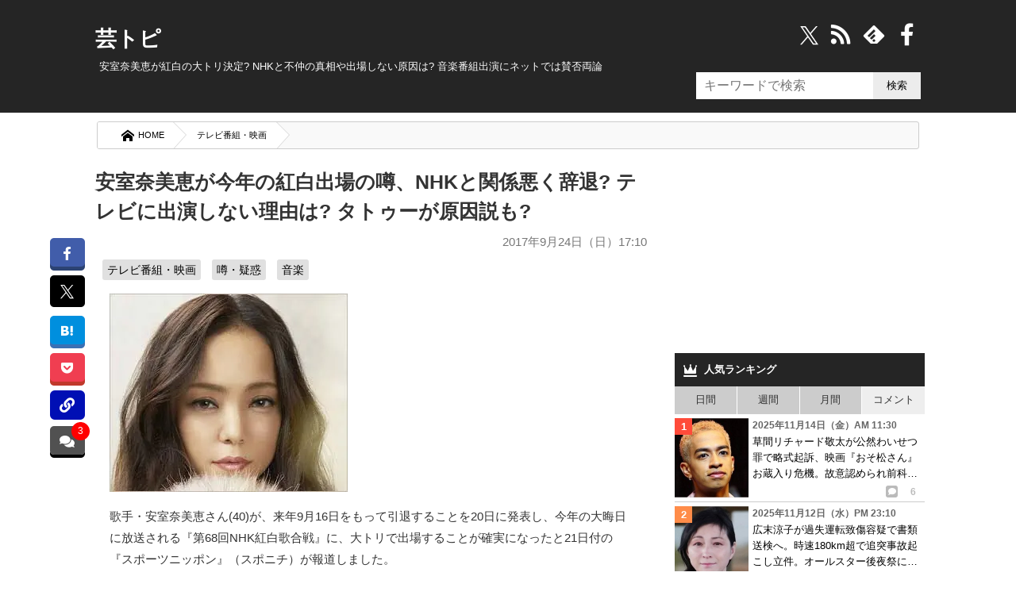

--- FILE ---
content_type: text/html; charset=UTF-8
request_url: https://geitopi.com/%E3%83%86%E3%83%AC%E3%83%93%E7%95%AA%E7%B5%84%E3%83%BB%E6%98%A0%E7%94%BB/%E5%AE%89%E5%AE%A4%E5%A5%88%E7%BE%8E%E6%81%B5%E3%81%8C%E4%BB%8A%E5%B9%B4%E3%81%AE%E7%B4%85%E7%99%BD%E5%87%BA%E5%A0%B4%E3%81%AE%E5%99%82%E3%80%81nhk%E3%81%A8%E9%96%A2%E4%BF%82%E6%82%AA%E3%81%8F/
body_size: 48598
content:
<!DOCTYPE html><html xmlns="//www.w3.org/1999/xhtml" dir="ltr" xml:lang="ja" lang="ja" xmlns:og="//ogp.me/ns#" xmlns:fb="//www.facebook.com/2008/fbml" itemscope="itemscope" itemtype="//schema.org/"><head prefix="og: https://ogp.me/ns# fb: https://ogp.me/ns/fb# article: https://ogp.me/ns/article#"><meta http-equiv="Content-Type" content="text/html; charset=UTF-8" /><style media="all">@charset "UTF-8";body,div,ol,ul,li,h1,h2,h3,h4,h5,h6,pre,form,fieldset,input,p,blockquote{margin:0;padding:0}address,caption,cite,code,dfn,var,h1,h2,h3,h4,h5,h6{font-style:normal;font-weight:400}h1,h2,h3,h4,h5,h6,small{font-size:100%;font-weight:400}fieldset,img,abbr{border:0}caption{text-align:left}q{quotes:none}q:before,q:after{content:'';content:none}a{text-decoration:none}a:hover,a:active{outline:0}img{border:0;vertical-align:bottom;-ms-interpolation-mode:bicubic}b,strong{font-weight:700}div{word-wrap:break-word}sub,sup{position:relative;line-height:0;vertical-align:baseline;font-size:75%}sup{top:-.5em}sub{bottom:-.25em}pre,code{font-size:1em;font-family:sans-serif}pre{overflow:auto;white-space:pre-wrap;word-wrap:break-word}form{margin:0}button,input,select,textarea,optgroup,option{margin:0;font-family:sans-serif;font-size:100%;vertical-align:baseline}* html button,* html input,* html select,* html textarea{vertical-align:middle}*+html button,*+html input,*+html select,*+html textarea{vertical-align:middle}button,input{line-height:normal}* html button,* html input{overflow:visible}*+html button,*+html input{overflow:visible}textarea{overflow:auto;vertical-align:top}input[type=text],textarea{padding:7px;font-size:16px}button,input[type=button],input[type=reset],input[type=submit]{-webkit-appearance:none;background:#ececec}button::-moz-focus-inner,input::-moz-focus-inner{margin:0;padding:0;border:0}body{font-family:'ヒラギノ角ゴ Pro W3','Hiragino Kaku Gothic Pro','メイリオ',Meiryo,'ＭＳ Ｐゴシック',sans-serif;font-size:70%;font-style:normal;line-height:1.5}table{width:100%;border-collapse:separate;border-spacing:0;table-layout:fixed;word-break:break-all;word-wrap:break-word}* html table{border-collapse:collapse}*+html table{border-collapse:collapse}hr{clear:both;height:1px;margin:0 0 1.5em;padding:0;border:0;border-top:1px solid #ccc;color:#ccc;font-size:1;line-height:1.0}* html hr{margin:0 0 1.2em}*+html hr{margin:0 0 1.2em}html,body{width:100%}html{overflow-y:scroll}#container{background:#252525}* html #container{background:#252525}body{color:#333}a{text-decoration:underline}a:link,a:visited{color:#00b}a:hover,a:active{color:#f60}#top{position:absolute;top:0;font-size:1.2em}#top-in{position:relative;padding:5px 0}#top-menu{text-align:right}#top-menu li{display:inline;margin-left:1em}#top-menu li a{padding-left:12px;background:url(/wp-content/themes/news/images/icon/icon-arrow03.png) left center no-repeat}#top-menu li a:link,#top-menu li a:visited{color:#fff}#top-menu li a:hover,#top-menu li a:active{color:#f60}#header{color:#fff;font-size:1.2em;min-height:117px}#header-in{padding:.3em 0 10px;position:relative}#header #header-title{float:left;width:70%}#header-sub{float:right;width:27%}.header-logo a{text-decoration:none}.header-logo a:link,.header-logo a:visited{color:#fff}.header-logo a:hover,.header-logo a:active{color:#f60}.movie_title:before{content:"■"}.movie{position:relative;padding-bottom:56.25%;height:0;overflow:hidden;margin-bottom:.8em}.movie iframe{position:absolute;top:0;left:0;width:100%;height:100%}.notice{font-size:.81em;color:#878787;display:block;margin:-3px 0 -7px}.notice:before{content:"※";margin-right:2px}#header-text p{padding:3px 18px 0;line-height:1.3em}#main-contents #submit,#reply-submit{padding:1em;width:100%;box-sizing:border-box;border:0;box-shadow:0 4px 0 #dadada;border-radius:4px;cursor:pointer;color:#000;background:#e5e5e5}#submit:hover{opacity:.8}.widget_searchform input{min-height:34px;box-sizing:border-box;border:0;min-width:60px}input[type=search]{width:223px;font-size:16px;padding:5px 10px;background:#fff;float:left}.contents .searchform{padding:0 15px}.contents input{height:38px;width:350px}.contents input[type=submit]{width:70px;border:0;background:#000;color:#fff}.searchform.overlay input[type=submit],#overlay,#wpstats,#header .icon-search,.Search_clearBtn,.widget_searchform .Search_cancelBtn,.comment-subscription-form,#header .icon-crown,#footer.is-fixed .text,#page-top,.disnon{display:none}.article p:first-child img{max-width:300px;height:auto}.post-cat a{text-decoration:none;background:#e0e0e0;padding:4px 6px;color:#000;border-radius:3px;display:inline-block;margin:5px 0 0;line-height:1.3em}.post-cat a:hover{background:#444;color:#fff}.post-cat{font-size:.9em;padding:0 .1em 0 1em}.post-head h2.post-title{order:1}.post-head .post-date{order:2}.post-head .post-cat{order:3}button,#overlay{cursor:pointer}li{list-style:none}i{font-style:normal}.movie-wrap{padding:0 13px}#container,#top,#header,#main,#footer,.copyright{margin:auto;width:100%;min-width:1050px}#top-in,#header-in,#main-in,#footer-in,.copyright p{width:1050px;margin:auto}#sidebar{width:30%;float:right;position:relative}#main-and-sub{width:66.9%}#main-and-sub{float:left}*{letter-spacing:0}.entry a,.post .google-auto-placed{border-bottom:1px solid #ccc}.entry a{display:block;text-decoration:none;color:#000;position:relative;padding:10px 0}.entry a:hover{background-color:#ececec;opacity:1.0}.entry a:hover img{filter:alpha(opacity=75);-moz-opacity:.75;opacity:.75}.sns{border-top:dashed #ccc 1px;padding:11px 0 0 15px;position:absolute;bottom:12px;right:0;width:63%}.sns b{margin-right:50px}#social_box{margin:0 .8em 1.5em -4em;position:fixed;top:300px;z-index:1}.count{margin:0 0 0 22px;font-size:125%;font-weight:700;vertical-align:middle;line-height:0}.sns.icon-right-double:after{position:absolute;bottom:0;right:13px;font-size:23px;filter:alpha(opacity=20);opacity:.2;-webkit-transition:.3s ease;-moz-transition:.3s ease;-o-transition:.3s ease;transition:.3s ease}.entry a:hover .sns.icon-right-double:after{right:5px;filter:alpha(opacity=100);opacity:1}button.icon-link{position:relative;padding:9px 8.5px;background:#000fb4;color:#fff;border-bottom:3px solid #000fb4;border-radius:6px;border:0}.copyUrlTxt{position:absolute;top:-15px;background:#000;color:#fff;font-size:.88em;padding:6px;border-radius:6px;width:125px;opacity:.9;display:none}.urlCopyTxt{font-size:80%;margin:0 0 0 2px}.single_bottom_sns button{margin:0 0 0 5px;padding:10px 0;width:100%;box-shadow:0 5px 0 #00235f}.single_bottom_sns button.icon-link:before{font-size:1em}.single_bottom_sns .copyUrlTxt{top:-60px;left:-5px}.single_bottom_sns .copyUrlTxt:before{content:'';position:absolute;top:100%;left:50%;margin-left:-7px;border:7px solid transparent;border-top:7px solid #000}#container .sns .icon-share:before{font-size:10px;width:15px;height:15px;display:inline-block;border-radius:3px;background:#bbb;color:#fff;line-height:15px}.entry .sns .tw:before,.entry .sns .fb:before{font-size:20px}.cm.icon-comment:before{font-size:11px;background:#000;color:#fff;border-radius:3px;-webkit-border-radius:3px;-moz-border-radius:3px;width:17px;height:17px;line-height:18px;display:inline-block}#sidebar b{margin:0 0 0 11px;font-size:12px;color:#bbb}#sidebar .sns{bottom:0;right:0;padding:0 0 3px;border:0;text-align:right;width:70%}#sidebar .sns .count{font-size:12px;margin:0 11px;line-height:18px;display:inline}.contents.widget-conts.widget_recent_entries b:before{font-size:16px}#sidebar .cm:before{background:#bbb;font-size:10px;width:15px;height:15px;line-height:15px;display:inline-block}.widget_recent_entrie li{display:-webkit-inline-box}.contents.widget-conts.widget_recent_entries h4{-webkit-box-orient:vertical;display:-webkit-box;-webkit-line-clamp:3;overflow:hidden}.article p:nth-child(1){/zoom:1}.article p:nth-child(1):after{content:'';display:block;clear:both;height:0}#main-contents .post .entry:first-child a{border-top:1px solid #ccc}#footer-navi-inner{width:1050px;margin:0 auto;padding:5px 0 25px;position:relative}#footer-navi li{margin:0 10px 0 20px;border:0}#footer-navi a{color:#fff;text-decoration:none;font-size:1.2em;line-height:1.7em}.post-data{color:#666;font-size:1.35em}.post-data.icon-calendar:before{font-size:.95em;margin-right:10px;vertical-align:unset}#container{position:relative;padding-top:25px}#header .header-logo{margin-bottom:.2em;font-size:2em;margin-left:.2em;font-weight:900}#header h1{padding:0 10px;font-size:1em}#main{background-color:#fff}#main-in{background-color:#fff;padding-top:1em;padding-bottom:1em}.widget_searchform{position:absolute;right:5px;top:-100px}.widget_searchform.home{top:-59px}.widget_searchform.archive{top:-100px}.widget_searchform.single{top:-104px}#header .search{width:200px}#header input[type=submit]{width:60px}#breadcrumbs{background:#f9f9f9;border-radius:3px;overflow:hidden;border:solid 1px #ccc;margin:0 7px 7px;box-sizing:border-box}#breadcrumbs li{float:left}#breadcrumbs li a{padding:8px 1em 8px 30px;float:left;text-decoration:none;color:#000;position:relative;background:#fff;font-size:1.02em}#breadcrumbs a:after,#breadcrumbs a:before{content:"";position:absolute;top:50%;margin-top:-1.55em;border-top:1.5em solid transparent;border-bottom:1.65em solid transparent;border-left:1.5em solid;right:-1.4em}#breadcrumbs a:after{border-left-color:#fff;z-index:3}#breadcrumbs a:before{border-left-color:#d6d6d6;right:-1.5em;z-index:2}#breadcrumbs strong{padding:.7em 1em .7em 2.5em;color:#fff;display:block}#breadcrumbs img{margin-right:0}#main-contents{font-size:1.38em}#main-contents .contents{padding:0 10px 1em}#main-contents .kiji_title{font-size:1.42em;margin-top:4px;padding:0}.post-date{text-align:right;margin:.6em .2em .4em;font-size:.95em;color:#777}#main-contents h2{padding:16px 5px 0;font-size:1.6em;font-weight:700;position:relative}* html #main-contents h2{background:#252525}#main-contents h2 a:link,#main-contents h2 a:visited{color:#000;text-decoration:none}#main-contents h2 a:hover,#main-contents h2 a:active{color:#f60}#main-contents h2.img-title{margin:0 0 1.5em;padding:0;border:0;background:0 0}#main-contents h3{margin:0;padding:.6em;font-size:1.143em;font-weight:700;background:#efefef}#main-contents h3 a:link,#main-contents h3 a:visited{color:#333}#main-contents h3 a:hover,#main-contents h3 a:active{color:#f60}#main-contents h3.img-title{margin:0 0 1.5em;padding:0;border:0;background:0 0}#main-contents h4{padding:.8em;border:1px solid #8e8e8e;font-weight:700}#main-contents h4 a:link,#main-contents h4 a:visited{color:#333}#main-contents h4 a:hover,#main-contents h4 a:active{color:#f60}#main-contents h4.img-title{margin:0 0 1.5em;padding:0;border:0;background:0 0}#main-contents h5{margin:0 0 1.5em;padding:0 .8em .5em;border-bottom:2px solid #414141;font-weight:700}#main-contents h5.img-title{margin:0 0 1.5em;padding:0;border:0;background:0 0}#main-contents h5 a:link,#main-contents h5 a:visited{color:#333}#main-contents h5 a:hover,#main-contents h5 a:active{color:#f60}#main-contents p{margin:1.1em 13px;line-height:1.8em}#main-contents ul,#main-contents ol{margin:0 .8em 0 1.7em;padding:0}#main-contents li{margin-bottom:.5em;line-height:1.5em}#main-contents blockquote{overflow:auto;margin:1em 0;padding:.9em 1em .4em 1.3em;border:1px solid #efefef;background:#f8f8f8;color:#444}#main-contents q{margin:0 2px;padding:15px 14px;background:#efefef;display:block}#page-top{position:fixed;z-index:9999;bottom:65px;right:16px}#page-top a{display:block;text-decoration:none}#page-top a:hover{opacity:.9}.sub-column .widget_recent_entries ul ul{padding:0;margin:0}.sub-column .widget_recent_entries ul ul ul{padding:0}.sub-column .widget_recent_entries ul li li{width:95%;margin-bottom:0;padding-left:5%;border:0}.sub-column .widget_recent_entries ul li li a:link,.sub-column .widget_recent_entries ul li li a:visited{padding:6px 10px 6px 15px;border-left:none;background:url(/wp-content/themes/news/images/icon/icon-menu02.png) 2px 12px no-repeat}.sub-column .widget_recent_entries ul li li a:active,.sub-column .widget_recent_entries ul li li a:hover{background:url(/wp-content/themes/news/images/icon/icon-menu02.png) 2px 12px no-repeat #fc6}.sub-column .rss-date,.sub-column cite{display:block;margin:.5em 0}.most_foot_ads{margin:-10px auto 0;text-align:center;background:#f9f9f9;padding:14px 0}.ads_content_unit{max-width:800px;margin:auto;padding:0 15px;width:100%;box-sizing:border-box}#main-contents .post-tag{margin-top:10px;padding:.8em;background-color:#cfcfcf}#main-contents .post-tag li{display:inline;margin:0 8px}#main-contents .sb{text-align:right}#main-contents .trackback-url{width:70%}#main-contents p textarea{box-sizing:border-box;width:80%;height:130px;min-height:130px;overflow:hidden}#main-contents #author,#main-contents #email,#main-contents #url{width:50%;padding:.3em}#main-contents .comment-body em{font-weight:700}#main-contents .commentlist,#main-contents .commentlist ul{margin-right:0!important;margin-left:0!important;padding:0;font-size:93%}#main-contents .commentlist{padding:0 8px}#main-contents .commentlist li{padding:13px 8px 0;margin:0;border-bottom:1px solid #ccc}#main-contents .commentlist li:last-child{border:0}#main-contents .commentlist li li{margin-top:10px;margin-bottom:0;padding-top:10px;padding-bottom:0;border-top:1px solid #ccc;border-bottom:none}.ip{font-size:.95em}#main-contents,#main-contents{margin-bottom:1em}#main-contents .reply{clear:both}#main-contents .reply a{padding-left:22px;background:url(/wp-content/themes/news/images/icon/icon-arrow_r.png) 0 1px no-repeat}#main-contents .cont-menu-wp{background:#f0f1f3;padding:20px 10px;margin:15px 0 0}.cont-menu-wp a{font-weight:700;text-decoration:none;color:#000}.cont-menu-wp a:hover{text-decoration:underline}#main-contents .cont-menu-wp:after{content:'';display:block;clear:both;height:0}#main-contents .cont-menu-wp ul,#main-contents .cont-menu-wp li{margin:0}.nav-prev{float:right}.nav-next{float:left}#top-in:after,#header-in:after,#main-in:after,#main-and-sub:after,.contents:after,.box-wrap:after,#footer-in:after,#main-contents .sb:after,.clearfix:after{content:'';display:block;clear:both;height:0}#top-in,#header-in,#main-in,#main-and-sub,.contents,#footer-in,#main-contents .sb,.clearfix{/zoom:1}#social-button{float:right}#main-contents ul.children{font-size:1em}#main-contents .commentlist ul.children li{border-top:1px solid #ccc;border-left:4px solid #606060;padding:0 0 0 6px}#similar_posts h3{background:#252525;color:#fff;margin:5px 0 0;font-size:1em;padding:.8em}#similar_posts a{text-decoration:none;display:inline-block}#similar_posts_list .kanren-date{color:#555;font-size:.9em}#similar_posts li{border-bottom:1px dashed #ccc;padding:6px 0;margin:0 2px}#similar_posts .icon-th-list:before{margin-right:7px}.commentnumber{float:left;margin-right:7px}div.feature{background-color:#f8f8f8;border:1px solid #eee;padding:15px 20px 10px;margin-left:15px}#main-contents ul.feature,#main-contents ol.feature{background-color:#f1f1f1;padding:20px 44px 10px;margin-left:20px}.wp-post-image{float:left;margin:0 8px 0 4px}.attachment-90x103{height:95px}.attachment-230x200{margin-right:15px}.recentcomments even{margin-bottom:30px}.blogrank,.rankbanner{border-bottom:1px solid #ccc}.blogrank img{margin-right:5px;float:left;width:94px;height:96px}.blogrank p{padding-top:40px;padding-bottom:35px}.rankbanner:hover{background:#ececec}#similar_posts_list .wp-post-image{width:80px;height:80px}.rankbanner img{float:left;margin-right:7px}.rankbanner a{display:block;color:#000;text-decoration:none}.rankbanner span{background:red;color:#fff;font-weight:800;padding:0 5px;font-size:.9em}.entry a wp-post-image{height:191px}#main .entry a .newpost:after{content:"NEW";font-family:unset;font-size:17px;width:50px;position:absolute;top:0;right:-3px;background:#d50303;color:#fff;height:0;line-height:0;padding:0 10px;border-style:solid;border-width:14px 0 12px 14px;border-color:transparent transparent transparent #fff}#main .entry a:hover .newpost:after{border-width:14px 0 12px 14px;border-color:transparent transparent transparent #eaeaea}#next_prev_link p{width:47%;margin:0}.prev_post,.prev_txt{float:left}.next_post,.next_txt{float:right}#next_prev_link b{line-height:.8em;display:block;margin:0 0 5px}.next_post b{text-align:right}#next_prev_link img{width:100px;height:100px}.prev_post img{float:left;margin-right:5px}.next_post img{float:right;margin:0 5px}#next_prev_link a{display:block;text-decoration:none;color:#000;height:100px;position:relative;box-sizing:border-box}#next_prev_link a:hover{background:#ececec;filter:alpha(opacity=70);opacity:.7;-moz-opacity:.7}#next_prev_link a span{display:-webkit-box;-webkit-line-clamp:4;overflow:hidden;-webkit-box-orient:vertical}#post_bottom{padding-top:10px;font-size:14px;border-top:1px dashed #ccc;padding-bottom:10px;margin-top:30px}#popular{margin-bottom:0}.recent_entries_more{text-align:right;margin:10px}#social-button i:before{color:#fff;margin-right:8px;float:right;font-size:28px;width:28px}#social-button i:hover{color:#ececec}@font-face{font-family:'iconfonts';src:url('/wp-content/themes/news/fonts/font.eot?clu9x5');src:url('/wp-content/themes/news/fonts/font.eot?clu9x5#iefix') format('embedded-opentype'),url('/wp-content/themes/news/fonts/font.ttf?clu9x5') format('truetype'),url('/wp-content/themes/news/fonts/font.woff?clu9x5') format('woff'),url('/wp-content/themes/news/fonts/font.svg?clu9x5#iconfonts') format('svg');font-weight:400;font-style:normal;font-display:swap}[class^=icon-]:after,[class*=" icon-"]:after,[class^=icon-]:before,[class*=" icon-"]:before,#content blockquote:before,#content blockquote:after,.entry ul li:before,.widget_categories li ul li a:before,span:after,b:after,blockquote:before,#category_list a:after,#recentcomments li:before,#category_list a:after,#footer.is-fixed li a:after{font-family:'iconfonts';speak:none;font-style:normal;font-weight:400;text-transform:none;font-variant:normal;line-height:1;vertical-align:middle;display:inline;margin:0 .2em;text-align:center;font-size:121%;-webkit-font-smoothing:antialiased;-moz-osx-font-smoothing:grayscale}.icon-right-double:after{content:"\e900"}.icon-left-open-b:before{content:"\e901"}.icon-right-open-b:after{content:"\e902"}.icon-left:before{content:"\e905"}.icon-right:after{content:"\e906"}.icon-calendar:before{content:"\e907"}.icon-clock:before{content:"\e908"}.icon-comment:before{content:"\e909"}.icon-comment-alt:before{content:"\e90a"}.icon-comment-alt-regular:before{content:"\e90b"}.icon-comment-regular:before{content:"\e90c"}.icon-comments:before{content:"\e90d"}.icon-comments-regular:before{content:"\e90e"}.icon-external-link:before{content:"\e910"}.icon-facebook:before{content:"\e911"}.icon-facebook-rect:before{content:"\e912"}.icon-feedly:before{content:"\e913"}.icon-folder-open:before{content:"\e914"}.icon-hatebu:before{content:"\e915"}.icon-crown:before{content:"\e916";font-size:128%}.icon-rss:before{content:"\e922";font-size:128%}.icon-tags:before{content:"\e917";color:#5a5a5a}.icon-line:before{content:"\e919"}.icon-link:before{content:"\e91a"}.icon-th-list:before{content:"\e91b"}.icon-pencil:before{content:"\e91c";font-size:1.02em}.icon-play:before{content:"\e91d"}.icon-pocket:before{content:"\e91e"}.icon-quote-left:before{content:"\e91f"}.icon-quote-right:after{content:"\e920"}.icon-reply:before{content:"\e921"}.icon-search:before{content:"\e923"}.icon-share:before{content:"\e924"}.icon-share-android:before{content:"\e925"}.icon-share-android-square:before{content:"\e926"}.icon-share-square:before{content:"\e927"}.icon-thumbs-down-regular:before{content:"\e928"}.icon-thumbs-down:before{content:"\e929"}.icon-thumbs-up-regular:before{content:"\e92a"}.icon-thumbs-up:before{content:"\e92b"}.icon-cross:before{content:"\e92c"}.icon-twitter:before{content:"\e92d"}.icon-twitter-square:before{content:"\e92e"}.icon-home:before{content:"\e92f"}.icon-spinner:before{content:"\e97a"}.icon-up-bold:before{content:"\ea32"}a.icon-x{margin:0 5px}a.icon-x svg{width:31px;height:31px;color:#fff;vertical-align:middle}.ft_tw_bt a.icon-x svg{width:23px;height:23px;margin:0 6px 0 0}.ft_tw_bt a.icon-x{padding:7px 17px 4px 11px}#recentcomments li:before{content:'\e91d';color:#999;font-size:12px;margin:0 6px 0 0}blockquote:before{content:"\e91f";color:#dadada;font-size:2.5em;position:relative;top:11px;left:-22px;opacity:.5;line-height:0}.nav-next .icon-left-circled:before{content:"\e903";font-size:100%;margin:0 7px 0 0}.nav-prev .icon-right-circled:after{content:"\e904";font-size:100%;margin:0 0 0 7px}#category_list a:after,#footer.is-fixed ul li a:after{content:"\e902"}.nav-prev .icon-right-open-b:after{content:"\e902";font-size:100%}.icon-up-bold:before{content:"\ea32";font-size:35px;color:#fff;background:#00000094;padding:9px;border-radius:9px;display:inline-block}#comments .icon-comments:before,.icon-pencil:before{margin:0 8px 0 .2em}.next_prev_txt i:before,.next_prev_txt i:after{font-size:17px}#breadcrumbs .icon-home:before{font-size:16px;margin:0 5px 0 0}a.icon-line{background:#4ecd00;box-shadow:0 5px 0 #41a205;margin-right:0!important}.noteline{display:inline!important;padding-bottom:.3em!important;border-bottom:1px dashed #7070ba!important;line-height:2.1em!important}.ime-active{ime-mode:active}.ime-inactive{ime-mode:inactive}.ime-disabled{ime-mode:disabled}#main-contents .footer-rank h3{background:#252525;color:#fff;padding:13px;font-size:1em;margin-bottom:10px}.footer-rank{margin:0 10px}.footer-rank img{float:none;margin:5px auto}.footer-rank a{color:#000;text-decoration:none;display:block;height:255px;overflow:hidden}.footer-rank li{float:left;width:31%;padding:0 7px;height:auto;min-height:255px}.footer-rank li:hover{background:#ececec}.footer-rank li:hover a{color:#00b}.footer-rank ol{margin:0!important;margin-left:5px!important}.com_bt.icon-comments.balloon{background:#404040e8;box-shadow:0 4px 0 #000;position:relative}.page-comments a:hover .balloon{background:#ffd900}.single_bottom_sns{margin-bottom:15px;border-bottom:1px dashed #ccc;padding:7px 0 15px}.pk_bt{background:#f03e51;box-shadow:0 5px 0 #c0392b}#container .comments_number3,.comments_number2{position:absolute;background:red;box-sizing:border-box;display:inline-block;text-align:center;border-radius:50%;-webkit-border-radius:50%;-moz-border-radius:50%;color:#fff}#container .comments_number3{top:-5px;right:-6px;font-size:12px;min-width:23px;min-height:23px}#main-contents .single_bottom_sns ul,#social_box ul{margin:0}#social_box a{border-radius:5px;text-decoration:none;display:block;color:#fff;padding:11px 12px 9px;font-size:.9em;margin-bottom:.8em}#social_box a:before{display:block;margin:0 auto}#social_box li a:hover{opacity:.7}#social_box .icon-hb{display:block;margin:0;line-height:1.1;font-size:1.1em}.single_bottom_sns li{width:20%;float:left}.single_bottom_sns a{font-size:80%;display:block;padding:10px 0;color:#fff;border-radius:6px;text-align:center;text-decoration:none;margin:0 0 0 5px}a.tw_bt{background:#000;text-align:center}#social_box a.tw_bt{padding:8px 9px 8px!important}.single_bottom_sns .tw_bt{box-shadow:0 5px 0 #000}.tw_bt svg{width:23px;height:23px;vertical-align:middle}.single_bottom_sns li:first-child{margin:0}.single_bottom_sns li:before{magin:0 6px 0 0}.single_bottom_sns li a:hover,.single_bottom_sns li button:hover{-webkit-transform:translate3d(0px,5px,1px);-moz-transform:translate3d(0px,5px,1px);transform:translate3d(0px,5px,1px);box-shadow:none}#container .tb{display:none!important}#container .sp{display:none!important}.fLeft{float:left}.fRight{float:right}ul#similar_posts_list{margin:0}#similar_posts_list .wp-post-image{width:80px;height:80px}span.source{display:block;text-align:right;font-size:.8em;color:#777;margin-top:15px}#main-contents table{margin-bottom:1.5em;padding:0;border-top:1px solid #959595;border-left:1px solid #959595}#main-contents th,#main-contents td{padding:.5em;border-right:1px solid #959595;border-bottom:1px solid #959595}#main-contents th{background-color:#a6a6a6;color:#fff;font-weight:700;text-align:left}#main-contents .text-field{width:90%}#sub-contents,#sidebar,#sub-contents dd{margin:0;padding:0}.sub-column table caption{font-weight:700;text-align:center}.sub-column table{width:90%;margin:auto;margin-bottom:1.5em;padding:0;border-top:1px solid #959595;border-left:1px solid #959595}.sub-column table th,.sub-column table td{padding:.5em .2em;border-right:1px solid #959595;border-bottom:1px solid #959595}.sub-column table th{background:#a6a6a6;color:#fff;font-weight:700;text-align:center}.sub-column table#wp-calendar tbody td{text-align:center}.sub-column table#wp-calendar tfoot td{border-right:none}.sub-column table#wp-calendar tfoot td#next{border-right:1px solid #959595;text-align:right}.sub-column table#wp-calendar tbody td a{display:block}.sub-column .side-menu{margin:0}.sub-column .side-menu li a{display:block;padding:12px 10px 12px 20px;background:url(/wp-content/themes/news/images/icon/icon-arrow_r.png) 2px 15px no-repeat}.sub-column .side-menu li a:active,.sub-column .side-menu li a:hover{background-color:#fc6;color:#fff}.sub-column .side-menu ul{padding:0;margin:0}.sub-column .side-menu ul ul{padding:0}.sub-column .side-menu li li{width:95%;margin-bottom:0;padding-left:5%;border:0}.sub-column .side-menu li li a:link,.sub-column .side-menu li li a:visited{padding:6px 10px 6px 15px;border-left:none;background:url(/wp-content/themes/news/images/icon/icon-menu02.png) 2px 12px no-repeat}.sub-column .side-menu li li a:active,.sub-column .side-menu li li a:hover{background:url(/wp-content/themes/news/images/icon/icon-menu02.png) 2px 12px no-repeat #fc6}.side-post-data{display:block;margin-bottom:2px;font-size:12px;font-weight:700;color:#666}.cut{margin-left:5px}.copyright{padding:25px 0 10px;background:#252525;color:#fff;font-size:1.2em;text-align:center}* html .copyright{background:#252525}.copyright a{color:#fff;text-decoration:none}.comments{background:#252525;color:#fff;margin:0;padding:12px;font-size:1.1;font-weight:900}.comments.icon-comments{margin:5px 0 0}.comments.icon-comments a{float:right;color:#fff}#scroll{position:relative;overflow:auto;max-height:800px}.scroll-botton{text-align:center;background:#ececec}.scroll-botton a{text-decoration:none;color:#000;padding:0 5px;font-size:1.2em;display:inline-block}.comment-author{float:left;margin-right:7px}cite.fn,.says{font-weight:900}.commentmetadata{margin-bottom:.4em;font-size:.85em}#head-menu{margin:-11px -4px 0;background-color:##333}#head-menu ul{float:left;margin:0;padding:0;width:100%;border-bottom:1px solid #666;background-color:#2b2b2b}#head-menu li{padding:0;margin:0;float:left;width:19.7%;border-right:1px solid #666}#head-menu li:last-child{border-right:0}#head-menu a{display:block;border:0;font-size:x-small;padding:2px 0;text-decoration:none;color:#fff;text-align:center;font-weight:700}#head-menu a:hover{display:block;text-decoration:underline}#recent_comment{margin:-40px 0}.popular-posts a{padding:5px 0;text-decoration:none;color:#000;display:inline-block}.blogrank a{display:block}.content_wrap li:hover,.widget_recent_entries li a:hover{background:#ececec;opacity:.8}.blogrank a,.rankbanner a{padding:5px}#tab li{background:#ccc;padding:7.5px 0;float:left;border-right:1px solid #fff;cursor:pointer;text-align:center;width:25%;box-sizing:border-box;-webkit-box-sizing:border-box;-moz-box-sizing:border-box;-o-box-sizing:border-box;-ms-box-sizing:border-box}#tab li:last-child{border:0}#tab li.select{background:#eee}#main-contents ul.reference_movie{background:#fafafa;border:1px solid #ddd;padding:14px 15px 5px;margin:0 15px}#main-contents ul.reference_article{background:#fafafa;border:1px solid #ddd;padding:10px 15px 8px;margin:1px 15px 8px}#main-contents ul.reference_movie li{padding:3px 5px}#main-contents ul.reference_article li{margin:1px 0 0 5px;padding:3px 5px}#main-contents ul.reference_movie li:before{content:"※";margin:5px}#main-contents ul.reference_article a{font-size:.95em}#main-contents ul.reference_movie:before{content:"参考動画";display:inline-block;margin:0 9px 6px}#main-contents ul.reference_article:before{content:"参考記事";display:inline-block;margin:5px 5px 0}#popular .wpp-list li{width:100%;float:none;clear:both;position:relative;border-bottom:1px solid #ccc}#popular .wpp-list li span{display:-webkit-box;overflow:hidden;-webkit-line-clamp:3;-webkit-box-orient:vertical}.wpp-thumbnail{display:inline;float:left;margin:0 5px 0 0;border:0;width:93px;height:100px}.post-stats{font-size:9px;font-weight:700}.wpp-author{font-style:italic}.wpp-date{display:block;clear:right}#popular .wpp-list li:before{position:absolute;width:22px;height:21px;top:5px;left:0;text-align:center;line-height:1.7em;background:#696969;color:#fff;content:counter(popular-item);counter-increment:popular-item;font-weight:700;z-index:2}#popular .wpp-list{counter-reset:popular-item}#popular .wpp-list li:nth-child(1):before{background:#ff4b3a}#popular .wpp-list li:nth-child(2):before{background:#ff8c49}#popular .wpp-list li:nth-child(3):before{background:#ffbf2e}#popular .wpp-list i.icon-comment:before{color:red}#popular .wpp-list i.icon-comment{margin-top:-3px;display:block}#main-contents .net-comments{margin:-5px 1.2em 0}#main-contents .net-comments li{font-size:.95em;font-weight:900;line-height:1.8em;background:#eff4ff;border-radius:10px;padding:9px 14px;margin:8px;position:relative;z-index:2}.net-comments li:after{content:"";margin-top:-10px;position:absolute;left:-16px;top:46%;border:9px solid transparent;border-style:solid;border-color:#eff4ff transparent;border-width:15px 0 0 20px;z-index:1}.twitter-tweet{margin:0 13px}#sub-contents .sub-contents-btn,#sidebar .sidebar-btn{display:none!important}.sub-column{font-size:1.2em}.sub-column .contents{margin-bottom:5px}.sub-column hr{clear:both}.sub-column h3{padding:.8em;background:#252525;color:#fff;font-weight:700}* html .sub-column h3{background:#252525}.sub-column h3:before{margin:0 9px 0 0}#main-contents .sb{width:100%;margin:0;padding:0}#main-contents .sb li{display:inline-block;margin-right:5px;vertical-align:top}* html #main-contents .sb li{float:left;width:130px}*+html #main-contents .sb li{display:inline}#main iframe.twitter-share-button{width:65px!important}.archive-title{margin:5px 0 10px;padding:1em;border:1px solid #333;border-left:5px solid #333;font-weight:700}.widget_categories a{display:block;padding:10px;text-decoration:none;color:#000}.widget_categories a:hover{background:#ececec;font-weight:700}.widget_categories{margin:5px 0 10px}#category_list li{border-bottom:1px solid #ccc;position:relative}#category_list li a:after,#footer.is-fixed li a:after{position:absolute;right:7px;top:50%;font-size:10px;color:#bbb;line-height:0;font-size:15px}.sub-column .widget-conts ul{margin:0}#recentcomments li{padding:6px 6px 0}.sub-column .widget_recent_entries ul li a{display:block;padding:12px 10px 12px 20px;background:url(/wp-content/themes/news/images/icon/icon-arrow_r.png) 2px 15px no-repeat}.sub-column .side-menu li a{display:block;padding:12px 10px 12px 20px;background:url(/wp-content/themes/news/images/icon/icon-arrow_r.png) 2px 15px no-repeat}.sub-column .widget-conts ul li li{padding:6px 10px 6px 15px;border-left:none;background:url(/wp-content/themes/news/images/icon/icon-menu02.png) 2px 12px no-repeat}.sub-column .widget_recent_entries ul li,.sub-column .widget_recent_entries ul li li{padding:0;background:0 0}.sub-column .widget_recent_entries ul li a:active,.sub-column .widget_recent_entries ul li a:hover:active:hover{background-color:#fc6;color:#fff}.widget_recent_entries img{width:93px;height:100px;margin:0 5px 0 0}.widget_recent_entries h4{font-size:1.05em}.widget_recent_entries li a{position:relative;font-size:.9em;color:#000;text-decoration:none;display:block;padding:4px 0;border-bottom:1px solid #ccc}.widget_recent_entries li .new:before{content:"NEW";font-size:.95em;position:absolute;background:#f35252;color:#fff;transform:rotate(-20deg);-webkit-transform:rotate(-20deg);left:-4px;top:8px;line-height:0;padding:9px 9px 7px}span.bold{font-weight:700}.navigation{text-align:center}.page-numbers{font-size:1.1em;margin:5px;padding:7px}#commentform{margin:25px 10px 0}#commentbox{padding:5px 10px}#reference-source{border:1px solid #ececec;background:#f9f9f9;margin:10px 0 0;padding:10px 20px}#reference-source ul{margin-top:2px}#reference-source ul li{font-size:.88em;color:#333;list-style:disc}#reference-source .icon-quote-right:before{color:#5a5a5a;margin-right:8px;font-size:1.2em}ol.bold{font-weight:900}ol.ranking li{line-height:1.3em!important}.sprite{background-image:url("/wp-content/themes/news/images/sprite.png");background-repeat:no-repeat;display:block}.sprite-ban_fb{width:100px;height:20px;background-position:-3px -3px;margin:0 auto 10px}.sprite-qr{width:148px;height:148px;background-position:-109px -3px;margin:0 auto}.sprite-single_sns_tw{width:135px;height:30px;background-position:-3px -157px;margin:0 auto 6px}.fb_bt{background:#415daa;box-shadow:0 5px 0 #2c4373}.hb_bt{background:#008fde;box-shadow:0 5px 0 #3a70b4}.gp_bt{background:#db4a39;box-shadow:0 5px 0 #ad3a2d}.icon-hb{font-weight:900;margin-right:5px}.cls_vote_area{text-align:right}.cls_yes_btn{margin-right:8px}.cls_yes_btn_lbl{color:red}.cls_no_btn_lbl{color:blue}.cls_vote_area label{font-weight:600;margin-left:5px;font-size:.9em;cursor:pointer}.cls_vote_area button{padding:4px 11px;border-radius:3px;-moz-border-radius:3px;-webkit-border-radius:3px;background:-webkit-gradient(linear,0 0,0 100%,from(#fefefe),color-stop(.88,#f8f8f8));border:1px solid #b4b4b4;line-height:1;cursor:pointer}.cls_vote_area button:hover{border:1px solid #6b6b6b;background:-webkit-gradient(linear,0 0,0 100%,from(#fff),color-stop(.88,#ececec))}.icon-thumbs-down,.icon-thumbs-up{font-size:.85em;color:#adadad}.red{color:red !important}.blue{color:#00d !important}.green{color:green !important}.yellow{color:#ff0 !important}.navy{color:#1f26a9 !important}.orange{color:#f60 !important}.pink{color:#c69 !important}.purple{color:#609 !important}.olive{color:olive !important}.lime{color:#0f0 !important}.aqua{color:#167fa6 !important}.black{color:#000 !important}.gray{color:#ccc !important}.white{color:#fff !important}#sidebar,.post-head{display:flex;flex-direction:column}.widget_categories{order:4}#popular{order:1}.widget_recent_entries{order:2}.widget_recent_comments{order:3}.side_sns_box{padding:0 5px;order:5}#fixed-item{order:6}.sideTw{background:#ececec;float:left}.sideFb{background:#39599a;float:right}.sideFb,.sideTw{width:100%;margin:5px 0;padding:12px 0}#footer-navi-inner div{float:left;margin:0 25px 0 0}.category-list-box ul{float:left}#footer-navi li:before{color:#989898;content:"•";margin:0 10px 0 0}#footer-navi h5{color:#989898;font-size:1.5em;font-weight:900;margin:16px 12px 8px}#footer-navi-inner #social-button{position:absolute;bottom:0;right:45px;margin:0 5px 0 0}#footer-navi-inner .sprite-qr{width:110px;height:135px;background-position:-77px 27px;background-size:cover;margin:0 auto 25px}#social-button span{display:block;color:#fff;margin:0 0 -22px;font-size:1.15em;text-align:center}.comment-ajax{margin:5px 0}.comment-ajax>div{padding:13px 5px;font-size:1em}.ajax-error{background:#356;color:#fff}.ajax-success{background:#000;color:#fff;text-align:center}.ajax-processing{position:relative;background:#eee;text-align:center;padding:13px}.ajax-processing:before{width:100%;display:block;content:' ';margin:0;padding:0;background:#dc0000;position:absolute;height:3px;left:0;bottom:0;-webkit-animation:fullexpand 1.5s ease-out;z-index:1;animation:fullexpand 1.5s ease-out}@-webkit-keyframes fullexpand{0%{width:0}100%{width:100%}}@keyframes fullexpand{0%{width:0}100%{width:100%}}#foot_info a:before{font-size:1.1em;margin:0 5px 0 0}#sidebar .sns .buzz .count{color:#ff7d7d}#sidebar .sns .buzz:before{background:#ff7d7d}@media screen and (max-width:768px) and (orientation:portrait),screen and (max-width:1023px) and (orientation:landscape){#container .pc{display:none!important}#container .tb{display:block!important}#container .pc_sp{display:none!important}html{overflow-y:scroll;overflow-x:hidden}html,body{width:100%;-webkit-text-size-adjust:100%;-ms-text-size-adjust:100%}#popular{order:1}.widget_recent_entries{order:2}.widget_recent_comments{order:3}.widget_categories{order:4}.widget_searchform{order:5;position:unset;right:unset;top:unset;box-sizing:border-box}#main .searchform{padding:12px 10px 10px}.side_sns_box{order:6;padding:0 10px}#main-contents{margin:0}.sub-column h3{padding:14px .8em;font-size:1.02em}#tab li{padding:11px 0}.popular-posts a,.widget_recent_entries li a,#recentcomments{font-size:1.05em}.widget_categories a{padding:13px 10px}#recentcomments{margin:10px 10px 0}#sub-contents,#sidebar,#main-and-sub,#main-contents{float:none!important;width:100%!important}#header{min-height:unset}#main-in{padding:0 0 1em}#header-sub{position:absolute;top:0;right:0;width:60%}#social-button{position:absolute;top:10px;right:55px}#header .icon-search{color:#fff;display:inline-block;background:#252525;border:0;top:0;right:60px;position:absolute;padding:0;width:50px;height:50px;float:right}#header .icon-search:before{display:inline-block;margin:6px 0 0;font-size:22px}#header .icon-search:after{content:"検索";font-size:10px;display:block;width:100%;margin:3px 0 0}#header .icon-crown:before{display:block;font-size:22px;margin:10px 0 0}#header .icon-crown{display:inline-block;position:absolute;top:0;right:111px;color:#fff;font-size:10px;text-decoration:none;text-align:center;width:50px;height:50px;float:right}#header-menu{position:absolute;right:10px;top:0;float:right;display:inline-block}i{font-style:normal}.openbtn{position:relative;background:#252525;cursor:pointer;width:50px;height:50px;border-radius:5px}.openbtn i{display:inline-block;transition:all .4s;position:absolute;left:14px;height:3.5px;border-radius:5px;background:#fff;width:45%}.openbtn i:nth-of-type(1){top:13px}.openbtn i:nth-of-type(2){top:20px}.openbtn i:nth-of-type(3){top:27px}.openbtn i:nth-of-type(3):after{content:"Menu";position:absolute;top:6px;left:-2.5px;color:#fff;font-size:.6rem;text-transform:uppercase}.openbtn.active{z-index:9998}.openbtn.active i:nth-of-type(1){top:14px;left:18px;transform:translateY(6px) rotate(-45deg);width:30%}.openbtn.active i:nth-of-type(2){opacity:0}.openbtn.active i:nth-of-type(3){top:26px;left:18px;transform:translateY(-6px) rotate(45deg);width:30%}.openbtn.active i:nth-of-type(3):after{content:"Close";transform:translateY(0) rotate(-45deg);top:5px;left:1px}#sidebar .overlay.searchform{position:fixed;top:0;background:#252525;width:100%;z-index:99999;padding:0}#sidebar .overlay form{margin:10px 0 10px 12px;width:73%;display:inline-block;float:left}#sidebar .Search_cancelBtn{float:left;width:23%;font-size:.9em;box-sizing:border-box;background:#252525;border:0;color:#fff;height:40px;margin:10px 0}input[type=search]{padding:5px 10px;height:40px;margin:0;display:block;border-radius:3px 0 0 3px;appearance:none;-webkit-appearance:none;border:2px solid #000;width:80%}#sidebar .overlay input[type=search]{border-radius:3px;width:100%;border:0}input[type=submit]{width:20%;background:#252525;color:#fff;min-height:40px;border-radius:0 3px 3px 0;min-width:unset;border:0}input[type=search]:focus{outline:none}.contents input[type=submit]{width:20%}.contents input{width:80%}#commentbox{padding:0}#breadcrumbs{margin:5px 7px 7px}.lock{position:fixed;width:100%;height:100%;left:0}#footer.is-fixed{position:fixed;transition:all .3s;z-index:2000;height:100vh;overflow:auto}#footer{left:-120%;top:0;width:100%;background:#fff}#footer.panelactive{left:0}#footer-navi .category-list-box,#footer-navi .category-list-box ul{width:100%}#footer.is-fixed li{width:50%;float:left;box-sizing:border-box}#footer .category-list-box ul:last-child li:nth-last-child(-n+2) a{border-bottom:0}#footer #social-button,#footer .category-list-box,#footer-navi h5{display:none}#footer.is-fixed .category-list-box,#footer.is-fixed #social-button,#footer.is-fixed ul,#footer.is-fixed #foot_info ul,#footer.is-fixed h5,#footer.is-fixed li a,#footer .category-list-box a{display:block}#footer.is-fixed #foot_info{background:unset}#footer.is-fixed #foot_info li:first-child:after{content:'';padding:0}#footer.is-fixed h5{color:#fff;background:#252525;margin:0;padding:13px}#footer #social-button{position:unset;text-align:center;margin:15px 0 5px}#footer #social-button i:before{color:#000;float:unset}#footer.is-fixed ul li:nth-child(odd){border-right:1px solid #ccc}#footer.is-fixed .copyright{background:#fff;padding:5px 0 100px;color:#000}#footer.is-fixed a{color:#000}#footer.is-fixed .copyright .block{display:inline}#footer.panelactive #footer-navi-inner-list{position:fixed;z-index:999;width:100%;height:100%;overflow:auto;-webkit-overflow-scrolling:touch}#footer.is-fixed li,#footer.is-fixed #foot_info{text-align:left;padding:0;margin:0}#footer.is-fixed li a{padding:10px;border-bottom:1px solid #ccc;font-size:1.05em;position:relative}#footer a.icon-x svg{color:#000}#overlay.active{position:fixed;background:rgba(0,0,0,.65);width:100%;height:100%;top:0;left:0;z-index:1000;display:unset}.overlay input[type=submit] .new{left:1px;top:8px}.widget_recent_entries li a,.popular-posts a{padding:5px}#header #searchform{margin:7px 10px 0}.sub-column .contents{padding:0}#popular .wpp-list li:before{left:5px}#main-contents p textarea{width:100%}#main-contents .net-comments{margin:-10px 12px -5px}#main-contents .net-comments li{margin:8px 0}#next_prev_link img{width:90px;height:90px}#next_prev_link a span{line-height:1.6em}#footer-navi-inner div{float:unset;margin:unset}#footer-navi li:before{content:"";margin:0}#footer-navi-inner{width:100%;padding:0}#foot_info{background-color:#ececec;text-align:center;padding:10px}#foot_info ul{display:inline-block}#foot_info li{float:left;padding:0 5px;margin:0}#foot_info li:first-child:after{content:"｜";padding-left:10px}#foot_info a{font-size:14px;color:#000;text-decoration:none;border:0;display:inline-block;padding:0}.movie-wrap{padding:0 5px}img{height:auto;max-width:100%}.entry .post-data{margin-bottom:0;margin-top:0;font-size:1.15em}a{color:#39f;-webkit-tap-highlight-color:#fc6}#container{padding-top:0}#top{position:relative;top:0;height:auto;padding:1em 0;border-top:1px solid #555;border-bottom:1px solid #000;font-size:1.2em}#top-menu{float:none}#top-menu li{text-align:left;display:block}#header #header-title,#header-in #header-text{float:none;width:100%}#header .header-logo{margin:3px 9px 2px;font-size:2em;font-weight:900}#sub-contents .sub-contents-btn,#sidebar .sidebar-btn{display:block;margin-bottom:1em;padding:1em;padding-left:2.5em!important;background:url(/wp-content/themes/news/images/icon/icon-arrow05.png) 1em center no-repeat #666;color:#fff;cursor:pointer}.sub-column #sub-contents-in,.sub-column #sidebar-in{display:none}#footer .footer-menu ul{float:none;width:100%}.copyright{padding:15px 0}.copyright .block{display:block}#top-in,#header-in,#main-in,#footer-in,.copyright p{width:100%}#head-menu-top,head-menu{width:100%}#category_list li{float:left;width:50%;box-sizing:border-box}#category_list li:nth-child(odd){border-right:1px solid #ccc}.sideTw,.sideFb{width:49%;box-sizing:border-box;padding:10px 10px 10px 15px!important;height:78px}#container,#top,#header,#main,#footer,.copyright{width:100%;min-width:unset}.entry .post-data{margin-top:0}.entery .post-title{margin-top:7px}div .entry a{padding:8px 0}.sns{bottom:13px;padding:9px 0 0 20px;margin:0 0 0 180px;width:-webkit-fill-available}.entry{font-size:93%}.entry .wp-post-image{width:165px;height:144px}.sns b{margin-right:40px}#sidebar .cm:before{width:17px;height:17px;line-height:17px}.contents.widget-conts.widget_recent_entries b:before{font-size:18px}#sidebar b{margin:0 0 0 15px}#main-contents #social_box{background:unset}.article p:nth-child(1){/zoom:1}.article p:nth-child(1):after{content:'';display:block;clear:both;height:0}.post-data{color:#666;font-size:1.2em}.post-data.icon-calendar:before{font-size:.95em;margin-right:10px}#container .comments_number3{top:-4px;right:-3px}#main-contents li.page-comments{position:fixed;right:20px;bottom:75px;margin:0}#social_box a.com_bt.icon-comments.balloon{padding:8px 12px;margin:0;box-shadow:unset}#social_box .page-comments a:before{font-size:24px;margin:0 0 7px}.page-comments a:after{content:"コメント";font-size:10px;position:absolute;bottom:4px;width:100%;left:0;margin:0}#container .page-comments a:hover{opacity:unset}#page-top a:hover{opacity:1}#main-contents .contents{padding:0 5px 10px}#main-contents .article{padding:0 5px}.footer-rank{margin:0}.ads_content_unit{padding:0 5px}#main-contents ul.reference_movie{background:#fafafa;border:1px solid #ddd;padding:11px 5px 0;margin:1px 7px 8px}#main-contents ul.reference_article{margin:1px 7px 8px;padding:6px 8px 7px}#main-contents ul.reference_article li{padding:3px 5px;margin-left:5px}#main-contents .kiji_title{font-size:1.2em;margin:2px 5px 0;line-height:1.4em}.post-meta{margin:10px 10px 0 14px}.post-date{text-align:right;margin-bottom:.8em;margin-right:7px}#main-contents h2{padding:10px 8px 0;font-size:1.2em}#main-contents p{margin:1.1em 2px;line-height:1.8em}#page-top{bottom:15px;right:12px}.sub-column .widget_recent_entries ul ul,.sub-column .widget_nav_menu ul ul{padding:0;margin:0}.sub-column .widget_recent_entries ul ul ul,.sub-column .widget_nav_menu ul ul ul{padding:0}.sub-column .widget_recent_entries ul li li,.sub-column .widget_nav_menu ul li li{width:95%;margin-bottom:0;padding-left:5%;border:0}.sub-column .widget_recent_entries ul li li a:link,.sub-column .widget_recent_entries ul li li a:visited,.sub-column .widget_nav_menu ul li li a:visited{padding:6px 10px 6px 15px;border-left:none;background:url(/wp-content/themes/news/images/icon/icon-menu02.png) 2px 12px no-repeat}.sub-column .widget_recent_entries ul li li a:active,.sub-column .widget_recent_entries ul li li a:hover,.sub-column .widget_nav_menu ul li li a:active,.sub-column .widget_nav_menu ul li li a:hover{background:url(/wp-content/themes/news/images/icon/icon-menu02.png) 2px 12px no-repeat #fc6}.sub-column .rss-date,.sub-column cite{display:block;margin:.5em 0}.most_foot_ads{margin:-10px auto 0;text-align:center;background:#f9f9f9;padding:15px 0 20px}#recentcomments li{padding:4px 3px 4px}#main-contents .commentlist{padding:0 8px}#main-contents .commentlist li{padding:11px 0 5px;font-size:.94em;margin:0}#scroll{max-height:500px}#main-contents .cont-menu-wp{background:#f7f7f7;padding:10px;margin:5px 0}.nav-next a,.nav-prev a{display:block;background:#000;color:#fff;padding:10px}#similar_posts{margin:0 -5px}#similar_posts h3{background:#252525;color:#fff;margin:5px 0 0;font-size:1em;padding:.8em}#similar_posts_list a{text-decoration:none;display:inline-block;color:#000}#similar_posts_list .kanren-date{color:#555;font-size:.95em}#similar_posts_list li{border-bottom:1px dashed #ccc;padding:6px 6px 6px 0;margin:0}.newpost{border-width:12px 0 12px 14px}div .entry a:hover .newpost{border-width:12px 0 12px 14px}#next_prev_link p{width:50%;margin:0;box-sizing:border-box}.prev_post{border-right:1px solid #ccc}#next_prev_link>p.next_post:hover .single_next,#next_prev_link>p.prev_post:hover .single_prev{filter:alpha(opacity=100);opacity:1;-moz-opacity:1}#next_prev_link b{margin:0 0 3px}#post_bottom{margin-top:5px;font-size:14px;padding:3px 0 8px;border-top:0}#prev{padding:6px 8px 6px 0}#next{padding:6px 0 6px 8px}#next_prev_link{background:#f9f9f9;border-top:1px solid #ccc;border-bottom:1px solid #cccc}#submit:hover{background:silver}.comment-subscription-form{display:none}.recent_entries_more{text-align:center}.recent_entries_more a{display:block;padding:14px;background:#d2d2d2;text-decoration:none;color:#000;border-radius:4px;-webkit-border-radius:4px;-moz-border-radius:4px;box-shadow:0 4px 0 #b4b4b4}#breadcrumbs li a{padding-left:2em}#main-contents .footer-rank h3{padding:13px;font-size:1em}.footer-rank img{float:none;margin:5px 0;display:block;width:185px;height:auto}.footer-rank a{color:#000;text-decoration:none;display:block;height:265px;overflow:hidden}.footer-rank li{float:left;width:31.5%;padding:0 5px;height:auto;min-height:265px}.footer-rank li:hover{background:#ececec}.footer-rank li:hover a{color:#00b}.footer-rank ol{margin:0!important;margin-left:5px!important}.wpp-post-title{height:96px}.single_bottom_sns{margin:0;padding:7px 5px 15px;border:0}.pk_bt{background:#f03e51;box-shadow:0 5px 0 #c0392b}.single_bottom_sns li{width:16.6%}div.feature{margin:0;padding:15px 15px 10px}#main-contents ul.feature,#main-contents ol.feature{padding:15px 15px 10px;margin:0 5px}.single_bottom_sns .copyUrlTxt{left:-30px}.icon-mail:before{content:"\e90f"}.icon-info-circled:before{content:"\e918"}}@media all and (max-width:480px) and (orientation:portrait),screen and (max-width:800px) and (max-height:40px) and (orientation:landscape){#container .pc_sp{display:inline-block!important}#container .pc_tb{display:none!important}#container .sp{display:inline-block!important}#header{border-bottom:3px solid #dc0000}#header-in{padding-bottom:5px}#header .header-logo{margin:0 8px}#header .header-logo a{margin:4px 0 0;display:inline-block}#header h1{font-size:.94em;padding:3px 8px 0}#social-button{right:52px;top:14px}#social-button i{font-size:18.5px}#header .icon-search{font-size:17px;top:0;right:60px}#header .icon-search:before{display:inline-block;margin:4px 0 0}#header .icon-crown:before{display:block;font-size:21px;margin:10px auto 1px}.openbtn i{height:3.5px}.openbtn i:nth-of-type(1){top:12px}.openbtn i:nth-of-type(2){top:19px}.openbtn i:nth-of-type(3){top:26px}#main-contents .contents{padding:0 5px 5px}#container .sns .buzz .count{color:#ff7d7d}#container .sns .buzz:before{background:#ff7d7d}.tw_bt svg{width:20px;height:20px;position:absolute;top:50%;left:50%;transform:translate(-50%,-50%)}.single_bottom_sns .tw_bt{box-shadow:unset}a.tw_bt{padding:8px!important}#footer a.icon-x svg{color:#000}.side_sns_box{display:none}#similar_posts h3{border-bottom:3px solid #dc0000;background:#252525;margin:5px 0 0}#similar_posts a{font-size:.9em;line-height:1.5em}.comments{border-bottom:3px solid #dc0000;background:#252525;padding:10px 8px;font-weight:400;font-size:.85em;line-height:1.7em}.comments.icon-pencil:before,.comments.icon-comments:before{margin:0 7px 0 5px;font-size:1.3em}.sub-column h3{border-bottom:4px solid #dc0000;padding:11.5px .8em}#reference-source{font-size:.85em;padding:7px 11px 0}#main-contents .post-tag{font-size:.9em}ul.icon-tags:before{margin:unset}.post-head .post-cat{order:1;padding:10px 5px 5px 8px}#main-contents .post-head h2.post-title{order:2;padding:0 6px 0 8px}#main-contents .post-head .post-date{order:3;margin:5px 7px 0 0;font-size:.78em}#main-contents .contents p:first-child img{margin:-6px auto -8px;display:block}.article p:first-child img{width:100%;max-width:372px}#reference-source ul{margin:3px 0 0 15px}#social_box{position:unset;text-align:right;margin:12px 0 10px}#container #social_box li,#main-contents .single_bottom_sns li{display:inline;width:unset;float:unset;margin:0 0 0 2px;line-height:unset}#container #social_box a{margin:0 0 0 2px}.single_bottom_sns{text-align:right;padding:7px 0 15px}.single_bottom_sns ul{display:inline-block}.single_bottom_sns .sns_txt{display:none}.single_bottom_sns a,#container #social_box a{box-shadow:none;display:inline-block;padding:8px;border-radius:50%;-webkit-border-radius:50%;-moz-border-radius:50%;text-align:center;text-decoration:none;width:20px;height:20px;margin-left:2px;float:none;vertical-align:middle;position:relative}.single_bottom_sns a.icon-line:before,#container #social_box a.icon-line:before{line-height:1em;font-size:20px}.single_bottom_sns a:before,#container #social_box a:before{margin:0;line-height:1.2em;font-size:17px}.single_bottom_sns li a:hover,.single_bottom_sns li button:hover{-webkit-transform:none;-moz-transform:none;transform:none}.balloon .text{display:none}.balloon:before,.balloon:after{border:0;margin:unset;left:unset;top:unset;position:unset;width:unset;height:unset;border:0}#container .comments_number3{font-size:10px;min-width:20px;min-height:20px;line-height:19px}.nav-next a,.nav-prev a{font-size:.8em}#commentform{margin:5px 0 10px}#scroll{max-height:330px}#main-contents .commentlist{padding:0 5px}#main-contents .commentlist li{padding:9px 0 3px;font-size:.89em}.commentlist li:last-child{border:0}.commentnumber{margin:0 6px 0 0}.comment-author,.fn{font-weight:700;float:left}cite.fn,.says{margin:0 2px 0 0}#main-contents .commentlist p{margin:.5em 0}#respond p{margin:1em 5px}.scroll-botton a{font-size:16px}#container .com_bt .icon-comments:before{line-height:16px;margin:0;font-size:19px}#container .com_bt{background:#888;position:relative}#main .entry a .newpost:after{content:"";display:none}#main .entry a .newpost:before{content:"N";background:red;width:13px;height:13px;display:inline-block;line-height:13px;text-align:center;transform:unset;-webkit-transform:unset;margin-right:5px;position:unset;padding:0;font-size:11px;color:#fff;font-weight:700}#main .entry a:hover .newpost:after{border-width:14px 0 12px 14px;border-color:transparent transparent transparent #eaeaea}.icon-up-bold:before{font-size:31px;padding:10px;margin:0}#page-top a{opacity:.75}#page-top{bottom:10px;right:5px}.entry .wp-post-image{width:93px;height:100px;min-height:unset;margin:0 6px 0 0}.side-post-data{margin:0 2px;font-size:.85em}.post-data.icon-calendar:before{content:"";margin:0}.post-data.icon-calendar{font-size:.75em;color:#666;font-weight:700;display:block;margin:0 2px}#main-contents .kiji_title{font-size:.9em;line-height:1.5em;margin:0;-webkit-line-clamp:3;overflow:hidden;-webkit-box-orient:vertical;display:-webkit-box}div .entry a{padding:7px 5px}#main-in{padding:0}#container .sp.ft_sns_box{text-align:center;padding:6px 0 12px;background:#fff;display:block!important}.ft_sns_box div{border-radius:5px;display:inline-block}.ft_sns_box a{text-decoration:none;color:#fff;padding:7px 20px 4px 16px;display:block;position:relative}.pCenter{position:absolute;left:50%}.ft_sns_box span{line-height:1.45em;display:inline-block;text-align:left;font-size:12px;font-weight:900;vertical-align:middle;margin-bottom:4px}.ft_sns_box i{font-size:17px;display:inline-block;vertical-align:middle;text-align:left;width:38px}.ft_fb_bt{background:#3b5998;box-shadow:0 3px #324b7d;margin-right:10px}.ft_tw_bt{background:#000;box-shadow:0 3px #000}.prev_post .icon-left-circled:before,.next_post .icon-right-circled:after{margin:0;position:absolute;line-height:0;font-size:1.1em;top:50%}.prev_post .icon-left-circled:before{content:"\e903";left:0}.next_post .icon-right-circled:after{content:"\e904";right:0}.post-cat a{padding:0 5px;margin:1px 0 3px;font-size:.85em;line-height:2em;background:#ccc}#main-contents ul.reference_article{background:#fafafa;border:1px solid #ddd;padding:7px 11px 5px!important;margin:.1em 0 1em!important}#main-contents ul.reference_article:before{margin:3px 0 0}#main-contents ul.reference_movie li,#main-contents ul.reference_article li{padding:3px 14px;margin:0 -12px}#main-contents ul.reference_article li:before{content:"“"}#main-contents ul.reference_article li:after{content:"”"}#main-contents .net-comments{margin:-12px .7em -6px}#main-contents .net-comments li{font-size:.95em;font-weight:900;list-style:none;margin:8px 0;padding:8px 11px;background:#eff4ff;border-radius:8px}#main-contents li.page-comments{position:unset;right:unset;bottom:unset}b.next_txt.icon-right:after{content:''}b.prev_txt.icon-left:before{content:''}#post_bottom a{font-size:.85em;height:70px}#next_prev_link img{width:60px;height:60px;min-height:unset;box-sizing:border-box}#next_prev_link a span{-webkit-line-clamp:3;padding:1px 2px}.next_prev_txt{font-size:.89em;line-height:1.4em}.popular-posts a{font-size:1.111em}.widget_recent_entries li a,#recentcomments{font-size:1em}.next_post img{margin:0 10px 0 5px}.prev_post img{margin:0 5px 0 10px}#main-contents #submit{font-size:.9em}.sub-column .contents ul,.blogrank p{font-size:.9em}#footer #foot_info{padding:9px}.recent_entries_more{margin:10px 5px 5px}.recent_entries_more a{padding:13px;border:1px #666 solid;background:-webkit-gradient(linear,left top,left bottom,from(#fff),to(#eee));text-shadow:0 1px 0 #fff;box-shadow:none}h4.post-title{font-weight:700;font-size:.95em}.widget_recent_entries li .new:before{content:"N";background:red;width:13px;height:13px;display:inline-block;line-height:13px;text-align:center;transform:unset;-webkit-transform:unset;margin-right:5px;position:unset;padding:0;font-size:11px}.sns{border:0;width:100%;bottom:5px;text-align:right;color:#bbb}.cm.icon-comment:before,.sns .icon-twitter:before{font-size:10px;background:#bbb;width:15px;height:15px;line-height:15px;display:inline-block;padding:0;text-align:center}.sns b{font-size:.85em;margin:0 5px 0 10px}.sns .count{font-size:12px;margin:10px}.page-comments a:after{content:""}.sns.icon-right-double:after{content:''}#sidebar .cm:before{width:15px;height:15px;line-height:15px}button.icon-link:before{margin:0;font-size:16px!important;line-height:1}button.icon-link{width:36px;height:36px;vertical-align:middle;margin:0 0 0 2px;border-radius:50%;padding:0;line-height:0;box-shadow:none}.single_bottom_sns .copyUrlTxt,.copyUrlTxt{top:-55px!important;left:-57px;padding:5px;font-size:.85em;line-height:1.4em}.copyUrlTxt:before{content:'';position:absolute;top:100%;left:50%;margin-left:-7px;border:7px solid transparent;border-top:7px solid #000}}.banner{text-align:center}.headerAds{display:block;height:100px;width:100%}@media(min-width:769px){.kijiowari1{float:left}.kijiowari2{float:right}.kijiowari2 .adsbygoogle,.kijiowari1 .adsbygoogle{display:inline-block;width:336px;height:280px}}
img:is([sizes="auto" i],[sizes^="auto," i]){contain-intrinsic-size:3000px 1500px}
/*! This file is auto-generated */
.wp-block-button__link{color:#fff;background-color:#32373c;border-radius:9999px;box-shadow:none;text-decoration:none;padding:calc(.667em + 2px) calc(1.333em + 2px);font-size:1.125em}.wp-block-file__button{background:#32373c;color:#fff;text-decoration:none}
.mejs-offscreen{border:0;clip:rect(1px,1px,1px,1px);-webkit-clip-path:inset(50%);clip-path:inset(50%);height:1px;margin:-1px;overflow:hidden;padding:0;position:absolute;width:1px;word-wrap:normal}.mejs-container{background:#000;font-family:Helvetica,Arial,serif;position:relative;text-align:left;text-indent:0;vertical-align:top}.mejs-container,.mejs-container *{box-sizing:border-box}.mejs-container video::-webkit-media-controls,.mejs-container video::-webkit-media-controls-panel,.mejs-container video::-webkit-media-controls-panel-container,.mejs-container video::-webkit-media-controls-start-playback-button{-webkit-appearance:none;display:none!important}.mejs-fill-container,.mejs-fill-container .mejs-container{height:100%;width:100%}.mejs-fill-container{background:transparent;margin:0 auto;overflow:hidden;position:relative}.mejs-container:focus{outline:none}.mejs-iframe-overlay{height:100%;position:absolute;width:100%}.mejs-embed,.mejs-embed body{background:#000;height:100%;margin:0;overflow:hidden;padding:0;width:100%}.mejs-fullscreen{overflow:hidden!important}.mejs-container-fullscreen{bottom:0;left:0;overflow:hidden;position:fixed;right:0;top:0;z-index:1000}.mejs-container-fullscreen .mejs-mediaelement,.mejs-container-fullscreen video{height:100%!important;width:100%!important}.mejs-background,.mejs-mediaelement{left:0;position:absolute;top:0}.mejs-mediaelement{height:100%;width:100%;z-index:0}.mejs-poster{background-position:50% 50%;background-repeat:no-repeat;background-size:cover;left:0;position:absolute;top:0;z-index:1}:root .mejs-poster-img{display:none}.mejs-poster-img{border:0;padding:0}.mejs-overlay{-webkit-box-align:center;-webkit-align-items:center;-ms-flex-align:center;align-items:center;display:-webkit-box;display:-webkit-flex;display:-ms-flexbox;display:flex;-webkit-box-pack:center;-webkit-justify-content:center;-ms-flex-pack:center;justify-content:center;left:0;position:absolute;top:0}.mejs-layer{z-index:1}.mejs-overlay-play{cursor:pointer}.mejs-overlay-button{background:url(//geitopi.com/wp-includes/js/mediaelement/mejs-controls.svg) no-repeat;background-position:0 -39px;height:80px;width:80px}.mejs-overlay:hover>.mejs-overlay-button{background-position:-80px -39px}.mejs-overlay-loading{height:80px;width:80px}.mejs-overlay-loading-bg-img{-webkit-animation:a 1s linear infinite;animation:a 1s linear infinite;background:transparent url(//geitopi.com/wp-includes/js/mediaelement/mejs-controls.svg) -160px -40px no-repeat;display:block;height:80px;width:80px;z-index:1}@-webkit-keyframes a{to{-webkit-transform:rotate(1turn);transform:rotate(1turn)}}@keyframes a{to{-webkit-transform:rotate(1turn);transform:rotate(1turn)}}.mejs-controls{bottom:0;display:-webkit-box;display:-webkit-flex;display:-ms-flexbox;display:flex;height:40px;left:0;list-style-type:none;margin:0;padding:0 10px;position:absolute;width:100%;z-index:3}.mejs-controls:not([style*="display: none"]){background:rgba(255,0,0,.7);background:-webkit-linear-gradient(transparent,rgba(0,0,0,.35));background:linear-gradient(transparent,rgba(0,0,0,.35))}.mejs-button,.mejs-time,.mejs-time-rail{font-size:10px;height:40px;line-height:10px;margin:0;width:32px}.mejs-button>button{background:transparent url(//geitopi.com/wp-includes/js/mediaelement/mejs-controls.svg);border:0;cursor:pointer;display:block;font-size:0;height:20px;line-height:0;margin:10px 6px;overflow:hidden;padding:0;position:absolute;text-decoration:none;width:20px}.mejs-button>button:focus{outline:1px dotted #999}.mejs-container-keyboard-inactive [role=slider],.mejs-container-keyboard-inactive [role=slider]:focus,.mejs-container-keyboard-inactive a,.mejs-container-keyboard-inactive a:focus,.mejs-container-keyboard-inactive button,.mejs-container-keyboard-inactive button:focus{outline:0}.mejs-time{box-sizing:content-box;color:#fff;font-size:11px;font-weight:700;height:24px;overflow:hidden;padding:16px 6px 0;text-align:center;width:auto}.mejs-play>button{background-position:0 0}.mejs-pause>button{background-position:-20px 0}.mejs-replay>button{background-position:-160px 0}.mejs-time-rail{direction:ltr;-webkit-box-flex:1;-webkit-flex-grow:1;-ms-flex-positive:1;flex-grow:1;height:40px;margin:0 10px;padding-top:10px;position:relative}.mejs-time-buffering,.mejs-time-current,.mejs-time-float,.mejs-time-float-corner,.mejs-time-float-current,.mejs-time-hovered,.mejs-time-loaded,.mejs-time-marker,.mejs-time-total{border-radius:2px;cursor:pointer;display:block;height:10px;position:absolute}.mejs-time-total{background:hsla(0,0%,100%,.3);margin:5px 0 0;width:100%}.mejs-time-buffering{-webkit-animation:b 2s linear infinite;animation:b 2s linear infinite;background:-webkit-linear-gradient(135deg,hsla(0,0%,100%,.4) 25%,transparent 0,transparent 50%,hsla(0,0%,100%,.4) 0,hsla(0,0%,100%,.4) 75%,transparent 0,transparent);background:linear-gradient(-45deg,hsla(0,0%,100%,.4) 25%,transparent 0,transparent 50%,hsla(0,0%,100%,.4) 0,hsla(0,0%,100%,.4) 75%,transparent 0,transparent);background-size:15px 15px;width:100%}@-webkit-keyframes b{0%{background-position:0 0}to{background-position:30px 0}}@keyframes b{0%{background-position:0 0}to{background-position:30px 0}}.mejs-time-loaded{background:hsla(0,0%,100%,.3)}.mejs-time-current,.mejs-time-handle-content{background:hsla(0,0%,100%,.9)}.mejs-time-hovered{background:hsla(0,0%,100%,.5);z-index:10}.mejs-time-hovered.negative{background:rgba(0,0,0,.2)}.mejs-time-buffering,.mejs-time-current,.mejs-time-hovered,.mejs-time-loaded{left:0;-webkit-transform:scaleX(0);-ms-transform:scaleX(0);transform:scaleX(0);-webkit-transform-origin:0 0;-ms-transform-origin:0 0;transform-origin:0 0;-webkit-transition:all .15s ease-in;transition:all .15s ease-in;width:100%}.mejs-time-buffering{-webkit-transform:scaleX(1);-ms-transform:scaleX(1);transform:scaleX(1)}.mejs-time-hovered{-webkit-transition:height .1s cubic-bezier(.44,0,1,1);transition:height .1s cubic-bezier(.44,0,1,1)}.mejs-time-hovered.no-hover{-webkit-transform:scaleX(0)!important;-ms-transform:scaleX(0)!important;transform:scaleX(0)!important}.mejs-time-handle,.mejs-time-handle-content{border:4px solid transparent;cursor:pointer;left:0;position:absolute;-webkit-transform:translateX(0);-ms-transform:translateX(0);transform:translateX(0);z-index:11}.mejs-time-handle-content{border:4px solid hsla(0,0%,100%,.9);border-radius:50%;height:10px;left:-7px;top:-4px;-webkit-transform:scale(0);-ms-transform:scale(0);transform:scale(0);width:10px}.mejs-time-rail .mejs-time-handle-content:active,.mejs-time-rail .mejs-time-handle-content:focus,.mejs-time-rail:hover .mejs-time-handle-content{-webkit-transform:scale(1);-ms-transform:scale(1);transform:scale(1)}.mejs-time-float{background:#eee;border:1px solid #333;bottom:100%;color:#111;display:none;height:17px;margin-bottom:9px;position:absolute;text-align:center;-webkit-transform:translateX(-50%);-ms-transform:translateX(-50%);transform:translateX(-50%);width:36px}.mejs-time-float-current{display:block;left:0;margin:2px;text-align:center;width:30px}.mejs-time-float-corner{border:5px solid #eee;border-color:#eee transparent transparent;border-radius:0;display:block;height:0;left:50%;line-height:0;position:absolute;top:100%;-webkit-transform:translateX(-50%);-ms-transform:translateX(-50%);transform:translateX(-50%);width:0}.mejs-long-video .mejs-time-float{margin-left:-23px;width:64px}.mejs-long-video .mejs-time-float-current{width:60px}.mejs-broadcast{color:#fff;height:10px;position:absolute;top:15px;width:100%}.mejs-fullscreen-button>button{background-position:-80px 0}.mejs-unfullscreen>button{background-position:-100px 0}.mejs-mute>button{background-position:-60px 0}.mejs-unmute>button{background-position:-40px 0}.mejs-volume-button{position:relative}.mejs-volume-button>.mejs-volume-slider{-webkit-backface-visibility:hidden;background:rgba(50,50,50,.7);border-radius:0;bottom:100%;display:none;height:115px;left:50%;margin:0;position:absolute;-webkit-transform:translateX(-50%);-ms-transform:translateX(-50%);transform:translateX(-50%);width:25px;z-index:1}.mejs-volume-button:hover{border-radius:0 0 4px 4px}.mejs-volume-total{background:hsla(0,0%,100%,.5);height:100px;left:50%;margin:0;position:absolute;top:8px;-webkit-transform:translateX(-50%);-ms-transform:translateX(-50%);transform:translateX(-50%);width:2px}.mejs-volume-current{left:0;margin:0;width:100%}.mejs-volume-current,.mejs-volume-handle{background:hsla(0,0%,100%,.9);position:absolute}.mejs-volume-handle{border-radius:1px;cursor:ns-resize;height:6px;left:50%;-webkit-transform:translateX(-50%);-ms-transform:translateX(-50%);transform:translateX(-50%);width:16px}.mejs-horizontal-volume-slider{display:block;height:36px;position:relative;vertical-align:middle;width:56px}.mejs-horizontal-volume-total{background:rgba(50,50,50,.8);height:8px;top:16px;width:50px}.mejs-horizontal-volume-current,.mejs-horizontal-volume-total{border-radius:2px;font-size:1px;left:0;margin:0;padding:0;position:absolute}.mejs-horizontal-volume-current{background:hsla(0,0%,100%,.8);height:100%;top:0;width:100%}.mejs-horizontal-volume-handle{display:none}.mejs-captions-button,.mejs-chapters-button{position:relative}.mejs-captions-button>button{background-position:-140px 0}.mejs-chapters-button>button{background-position:-180px 0}.mejs-captions-button>.mejs-captions-selector,.mejs-chapters-button>.mejs-chapters-selector{background:rgba(50,50,50,.7);border:1px solid transparent;border-radius:0;bottom:100%;margin-right:-43px;overflow:hidden;padding:0;position:absolute;right:50%;visibility:visible;width:86px}.mejs-chapters-button>.mejs-chapters-selector{margin-right:-55px;width:110px}.mejs-captions-selector-list,.mejs-chapters-selector-list{list-style-type:none!important;margin:0;overflow:hidden;padding:0}.mejs-captions-selector-list-item,.mejs-chapters-selector-list-item{color:#fff;cursor:pointer;display:block;list-style-type:none!important;margin:0 0 6px;overflow:hidden;padding:0}.mejs-captions-selector-list-item:hover,.mejs-chapters-selector-list-item:hover{background-color:#c8c8c8!important;background-color:hsla(0,0%,100%,.4)!important}.mejs-captions-selector-input,.mejs-chapters-selector-input{clear:both;float:left;left:-1000px;margin:3px 3px 0 5px;position:absolute}.mejs-captions-selector-label,.mejs-chapters-selector-label{cursor:pointer;float:left;font-size:10px;line-height:15px;padding:4px 10px 0;width:100%}.mejs-captions-selected,.mejs-chapters-selected{color:#21f8f8}.mejs-captions-translations{font-size:10px;margin:0 0 5px}.mejs-captions-layer{bottom:0;color:#fff;font-size:16px;left:0;line-height:20px;position:absolute;text-align:center}.mejs-captions-layer a{color:#fff;text-decoration:underline}.mejs-captions-layer[lang=ar]{font-size:20px;font-weight:400}.mejs-captions-position{bottom:15px;left:0;position:absolute;width:100%}.mejs-captions-position-hover{bottom:35px}.mejs-captions-text,.mejs-captions-text *{background:hsla(0,0%,8%,.5);box-shadow:5px 0 0 hsla(0,0%,8%,.5),-5px 0 0 hsla(0,0%,8%,.5);padding:0;white-space:pre-wrap}.mejs-container.mejs-hide-cues video::-webkit-media-text-track-container{display:none}.mejs-overlay-error{position:relative}.mejs-overlay-error>img{left:0;max-width:100%;position:absolute;top:0;z-index:-1}.mejs-cannotplay,.mejs-cannotplay a{color:#fff;font-size:.8em}.mejs-cannotplay{position:relative}.mejs-cannotplay a,.mejs-cannotplay p{display:inline-block;padding:0 15px;width:100%}
.mejs-container{clear:both;max-width:100%}.mejs-container *{font-family:Helvetica,Arial}.mejs-container,.mejs-container .mejs-controls,.mejs-embed,.mejs-embed body{background:#222}.mejs-time{font-weight:400;word-wrap:normal}.mejs-controls a.mejs-horizontal-volume-slider{display:table}.mejs-controls .mejs-horizontal-volume-slider .mejs-horizontal-volume-current,.mejs-controls .mejs-time-rail .mejs-time-loaded{background:#fff}.mejs-controls .mejs-time-rail .mejs-time-current{background:#0073aa}.mejs-controls .mejs-horizontal-volume-slider .mejs-horizontal-volume-total,.mejs-controls .mejs-time-rail .mejs-time-total{background:rgba(255,255,255,.33)}.mejs-controls .mejs-horizontal-volume-slider .mejs-horizontal-volume-current,.mejs-controls .mejs-horizontal-volume-slider .mejs-horizontal-volume-total,.mejs-controls .mejs-time-rail span{border-radius:0}.mejs-overlay-loading{background:0 0}.mejs-controls button:hover{border:none;-webkit-box-shadow:none;box-shadow:none}.me-cannotplay{width:auto!important}.media-embed-details .wp-audio-shortcode{display:inline-block;max-width:400px}.audio-details .embed-media-settings{overflow:visible}.media-embed-details .embed-media-settings .setting span:not(.button-group){max-width:400px;width:auto}.media-embed-details .embed-media-settings .checkbox-setting span{display:inline-block}.media-embed-details .embed-media-settings{padding-top:0;top:28px}.media-embed-details .instructions{padding:16px 0;max-width:600px}.media-embed-details .setting .remove-setting,.media-embed-details .setting p{color:#a00;font-size:10px;text-transform:uppercase}.media-embed-details .setting .remove-setting{padding:5px 0}.media-embed-details .setting a:hover{color:#dc3232}.media-embed-details .embed-media-settings .checkbox-setting{float:none;margin:0 0 10px}.wp-video{max-width:100%;height:auto}.wp_attachment_holder .wp-audio-shortcode,.wp_attachment_holder .wp-video{margin-top:18px}.wp-video-shortcode video,video.wp-video-shortcode{max-width:100%;display:inline-block}.video-details .wp-video-holder{width:100%;max-width:640px}.wp-playlist{border:1px solid #ccc;padding:10px;margin:12px 0 18px;font-size:14px;line-height:1.5}.wp-admin .wp-playlist{margin:0 0 18px}.wp-playlist video{display:inline-block;max-width:100%}.wp-playlist audio{display:none;max-width:100%;width:400px}.wp-playlist .mejs-container{margin:0;max-width:100%}.wp-playlist .mejs-controls .mejs-button button{outline:0}.wp-playlist-light{background:#fff;color:#000}.wp-playlist-dark{color:#fff;background:#000}.wp-playlist-caption{display:block;max-width:88%;overflow:hidden;text-overflow:ellipsis;white-space:nowrap;font-size:14px;line-height:1.5}.wp-playlist-item .wp-playlist-caption{text-decoration:none;color:#000;max-width:-webkit-calc(100% - 40px);max-width:calc(100% - 40px)}.wp-playlist-item-meta{display:block;font-size:14px;line-height:1.5}.wp-playlist-item-title{font-size:14px;line-height:1.5}.wp-playlist-item-album{font-style:italic;overflow:hidden;text-overflow:ellipsis;white-space:nowrap}.wp-playlist-item-artist{font-size:12px;text-transform:uppercase}.wp-playlist-item-length{position:absolute;right:3px;top:0;font-size:14px;line-height:1.5}.rtl .wp-playlist-item-length{left:3px;right:auto}.wp-playlist-tracks{margin-top:10px}.wp-playlist-item{position:relative;cursor:pointer;padding:0 3px;border-bottom:1px solid #ccc}.wp-playlist-item:last-child{border-bottom:0}.wp-playlist-light .wp-playlist-caption{color:#333}.wp-playlist-dark .wp-playlist-caption{color:#ddd}.wp-playlist-playing{font-weight:700;background:#f7f7f7}.wp-playlist-light .wp-playlist-playing{background:#fff;color:#000}.wp-playlist-dark .wp-playlist-playing{background:#000;color:#fff}.wp-playlist-current-item{overflow:hidden;margin-bottom:10px;height:60px}.wp-playlist .wp-playlist-current-item img{float:left;max-width:60px;height:auto;margin-right:10px;padding:0;border:0}.rtl .wp-playlist .wp-playlist-current-item img{float:right;margin-left:10px;margin-right:0}.wp-playlist-current-item .wp-playlist-item-artist,.wp-playlist-current-item .wp-playlist-item-title{overflow:hidden;text-overflow:ellipsis;white-space:nowrap}.wp-audio-playlist .me-cannotplay span{padding:5px 15px}
.jetpack-sharing-buttons__services-list{display:flex;flex-direction:row;flex-wrap:wrap;gap:0;list-style-type:none;margin:5px;padding:0}.jetpack-sharing-buttons__services-list.has-small-icon-size{font-size:12px}.jetpack-sharing-buttons__services-list.has-normal-icon-size{font-size:16px}.jetpack-sharing-buttons__services-list.has-large-icon-size{font-size:24px}.jetpack-sharing-buttons__services-list.has-huge-icon-size{font-size:36px}@media print{.jetpack-sharing-buttons__services-list{display:none!important}}.editor-styles-wrapper .wp-block-jetpack-sharing-buttons{gap:0;padding-inline-start:0}ul.jetpack-sharing-buttons__services-list.has-background{padding:1.25em 2.375em}
:root{--wp--preset--aspect-ratio--square:1;--wp--preset--aspect-ratio--4-3:4/3;--wp--preset--aspect-ratio--3-4:3/4;--wp--preset--aspect-ratio--3-2:3/2;--wp--preset--aspect-ratio--2-3:2/3;--wp--preset--aspect-ratio--16-9:16/9;--wp--preset--aspect-ratio--9-16:9/16;--wp--preset--color--black:#000;--wp--preset--color--cyan-bluish-gray:#abb8c3;--wp--preset--color--white:#fff;--wp--preset--color--pale-pink:#f78da7;--wp--preset--color--vivid-red:#cf2e2e;--wp--preset--color--luminous-vivid-orange:#ff6900;--wp--preset--color--luminous-vivid-amber:#fcb900;--wp--preset--color--light-green-cyan:#7bdcb5;--wp--preset--color--vivid-green-cyan:#00d084;--wp--preset--color--pale-cyan-blue:#8ed1fc;--wp--preset--color--vivid-cyan-blue:#0693e3;--wp--preset--color--vivid-purple:#9b51e0;--wp--preset--gradient--vivid-cyan-blue-to-vivid-purple:linear-gradient(135deg,rgba(6,147,227,1) 0%,#9b51e0 100%);--wp--preset--gradient--light-green-cyan-to-vivid-green-cyan:linear-gradient(135deg,#7adcb4 0%,#00d082 100%);--wp--preset--gradient--luminous-vivid-amber-to-luminous-vivid-orange:linear-gradient(135deg,rgba(252,185,0,1) 0%,rgba(255,105,0,1) 100%);--wp--preset--gradient--luminous-vivid-orange-to-vivid-red:linear-gradient(135deg,rgba(255,105,0,1) 0%,#cf2e2e 100%);--wp--preset--gradient--very-light-gray-to-cyan-bluish-gray:linear-gradient(135deg,#eee 0%,#a9b8c3 100%);--wp--preset--gradient--cool-to-warm-spectrum:linear-gradient(135deg,#4aeadc 0%,#9778d1 20%,#cf2aba 40%,#ee2c82 60%,#fb6962 80%,#fef84c 100%);--wp--preset--gradient--blush-light-purple:linear-gradient(135deg,#ffceec 0%,#9896f0 100%);--wp--preset--gradient--blush-bordeaux:linear-gradient(135deg,#fecda5 0%,#fe2d2d 50%,#6b003e 100%);--wp--preset--gradient--luminous-dusk:linear-gradient(135deg,#ffcb70 0%,#c751c0 50%,#4158d0 100%);--wp--preset--gradient--pale-ocean:linear-gradient(135deg,#fff5cb 0%,#b6e3d4 50%,#33a7b5 100%);--wp--preset--gradient--electric-grass:linear-gradient(135deg,#caf880 0%,#71ce7e 100%);--wp--preset--gradient--midnight:linear-gradient(135deg,#020381 0%,#2874fc 100%);--wp--preset--font-size--small:13px;--wp--preset--font-size--medium:20px;--wp--preset--font-size--large:36px;--wp--preset--font-size--x-large:42px;--wp--preset--spacing--20:.44rem;--wp--preset--spacing--30:.67rem;--wp--preset--spacing--40:1rem;--wp--preset--spacing--50:1.5rem;--wp--preset--spacing--60:2.25rem;--wp--preset--spacing--70:3.38rem;--wp--preset--spacing--80:5.06rem;--wp--preset--shadow--natural:6px 6px 9px rgba(0,0,0,.2);--wp--preset--shadow--deep:12px 12px 50px rgba(0,0,0,.4);--wp--preset--shadow--sharp:6px 6px 0px rgba(0,0,0,.2);--wp--preset--shadow--outlined:6px 6px 0px -3px rgba(255,255,255,1),6px 6px rgba(0,0,0,1);--wp--preset--shadow--crisp:6px 6px 0px rgba(0,0,0,1)}:where(.is-layout-flex){gap:.5em}:where(.is-layout-grid){gap:.5em}body .is-layout-flex{display:flex}.is-layout-flex{flex-wrap:wrap;align-items:center}.is-layout-flex>:is(*,div){margin:0}body .is-layout-grid{display:grid}.is-layout-grid>:is(*,div){margin:0}:where(.wp-block-columns.is-layout-flex){gap:2em}:where(.wp-block-columns.is-layout-grid){gap:2em}:where(.wp-block-post-template.is-layout-flex){gap:1.25em}:where(.wp-block-post-template.is-layout-grid){gap:1.25em}.has-black-color{color:var(--wp--preset--color--black) !important}.has-cyan-bluish-gray-color{color:var(--wp--preset--color--cyan-bluish-gray) !important}.has-white-color{color:var(--wp--preset--color--white) !important}.has-pale-pink-color{color:var(--wp--preset--color--pale-pink) !important}.has-vivid-red-color{color:var(--wp--preset--color--vivid-red) !important}.has-luminous-vivid-orange-color{color:var(--wp--preset--color--luminous-vivid-orange) !important}.has-luminous-vivid-amber-color{color:var(--wp--preset--color--luminous-vivid-amber) !important}.has-light-green-cyan-color{color:var(--wp--preset--color--light-green-cyan) !important}.has-vivid-green-cyan-color{color:var(--wp--preset--color--vivid-green-cyan) !important}.has-pale-cyan-blue-color{color:var(--wp--preset--color--pale-cyan-blue) !important}.has-vivid-cyan-blue-color{color:var(--wp--preset--color--vivid-cyan-blue) !important}.has-vivid-purple-color{color:var(--wp--preset--color--vivid-purple) !important}.has-black-background-color{background-color:var(--wp--preset--color--black) !important}.has-cyan-bluish-gray-background-color{background-color:var(--wp--preset--color--cyan-bluish-gray) !important}.has-white-background-color{background-color:var(--wp--preset--color--white) !important}.has-pale-pink-background-color{background-color:var(--wp--preset--color--pale-pink) !important}.has-vivid-red-background-color{background-color:var(--wp--preset--color--vivid-red) !important}.has-luminous-vivid-orange-background-color{background-color:var(--wp--preset--color--luminous-vivid-orange) !important}.has-luminous-vivid-amber-background-color{background-color:var(--wp--preset--color--luminous-vivid-amber) !important}.has-light-green-cyan-background-color{background-color:var(--wp--preset--color--light-green-cyan) !important}.has-vivid-green-cyan-background-color{background-color:var(--wp--preset--color--vivid-green-cyan) !important}.has-pale-cyan-blue-background-color{background-color:var(--wp--preset--color--pale-cyan-blue) !important}.has-vivid-cyan-blue-background-color{background-color:var(--wp--preset--color--vivid-cyan-blue) !important}.has-vivid-purple-background-color{background-color:var(--wp--preset--color--vivid-purple) !important}.has-black-border-color{border-color:var(--wp--preset--color--black) !important}.has-cyan-bluish-gray-border-color{border-color:var(--wp--preset--color--cyan-bluish-gray) !important}.has-white-border-color{border-color:var(--wp--preset--color--white) !important}.has-pale-pink-border-color{border-color:var(--wp--preset--color--pale-pink) !important}.has-vivid-red-border-color{border-color:var(--wp--preset--color--vivid-red) !important}.has-luminous-vivid-orange-border-color{border-color:var(--wp--preset--color--luminous-vivid-orange) !important}.has-luminous-vivid-amber-border-color{border-color:var(--wp--preset--color--luminous-vivid-amber) !important}.has-light-green-cyan-border-color{border-color:var(--wp--preset--color--light-green-cyan) !important}.has-vivid-green-cyan-border-color{border-color:var(--wp--preset--color--vivid-green-cyan) !important}.has-pale-cyan-blue-border-color{border-color:var(--wp--preset--color--pale-cyan-blue) !important}.has-vivid-cyan-blue-border-color{border-color:var(--wp--preset--color--vivid-cyan-blue) !important}.has-vivid-purple-border-color{border-color:var(--wp--preset--color--vivid-purple) !important}.has-vivid-cyan-blue-to-vivid-purple-gradient-background{background:var(--wp--preset--gradient--vivid-cyan-blue-to-vivid-purple) !important}.has-light-green-cyan-to-vivid-green-cyan-gradient-background{background:var(--wp--preset--gradient--light-green-cyan-to-vivid-green-cyan) !important}.has-luminous-vivid-amber-to-luminous-vivid-orange-gradient-background{background:var(--wp--preset--gradient--luminous-vivid-amber-to-luminous-vivid-orange) !important}.has-luminous-vivid-orange-to-vivid-red-gradient-background{background:var(--wp--preset--gradient--luminous-vivid-orange-to-vivid-red) !important}.has-very-light-gray-to-cyan-bluish-gray-gradient-background{background:var(--wp--preset--gradient--very-light-gray-to-cyan-bluish-gray) !important}.has-cool-to-warm-spectrum-gradient-background{background:var(--wp--preset--gradient--cool-to-warm-spectrum) !important}.has-blush-light-purple-gradient-background{background:var(--wp--preset--gradient--blush-light-purple) !important}.has-blush-bordeaux-gradient-background{background:var(--wp--preset--gradient--blush-bordeaux) !important}.has-luminous-dusk-gradient-background{background:var(--wp--preset--gradient--luminous-dusk) !important}.has-pale-ocean-gradient-background{background:var(--wp--preset--gradient--pale-ocean) !important}.has-electric-grass-gradient-background{background:var(--wp--preset--gradient--electric-grass) !important}.has-midnight-gradient-background{background:var(--wp--preset--gradient--midnight) !important}.has-small-font-size{font-size:var(--wp--preset--font-size--small) !important}.has-medium-font-size{font-size:var(--wp--preset--font-size--medium) !important}.has-large-font-size{font-size:var(--wp--preset--font-size--large) !important}.has-x-large-font-size{font-size:var(--wp--preset--font-size--x-large) !important}:where(.wp-block-post-template.is-layout-flex){gap:1.25em}:where(.wp-block-post-template.is-layout-grid){gap:1.25em}:where(.wp-block-columns.is-layout-flex){gap:2em}:where(.wp-block-columns.is-layout-grid){gap:2em}:root :where(.wp-block-pullquote){font-size:1.5em;line-height:1.6}
img#wpstats{display:none}
@-webkit-keyframes bgslide{from{background-position-x:0}to{background-position-x:-200%}}@keyframes bgslide{from{background-position-x:0}to{background-position-x:-200%}}.wpp-widget-block-placeholder,.wpp-shortcode-placeholder{margin:0 auto;width:60px;height:3px;background:#dd3737;background:linear-gradient(90deg,#dd3737 0%,#571313 10%,#dd3737 100%);background-size:200% auto;border-radius:3px;-webkit-animation:bgslide 1s infinite linear;animation:bgslide 1s infinite linear}
.broken_link,a.broken_link{text-decoration:line-through}</style><title>安室奈美恵が今年の紅白出場の噂、NHKと関係悪く辞退? テレビに出演しない理由は? タトゥーが原因説も? | 今日の最新芸能ゴシップニュースサイト｜芸トピ</title><meta name="viewport" content="width=device-width,initial-scale=1.0"><meta name="format-detection" content="telephone=no"><meta name="thumbnail" content="https://i0.wp.com/geitopi.com/wp-content/uploads/2017092403.jpg?resize=160%2C160&#038;ssl=1" /><meta name="keywords" content="芸能ニュース,ゴシップ,スキャンダル,熱愛,ジャニーズ,テレビ番組・映画,噂・疑惑,音楽,NHK,NHK紅白歌合戦,安室奈美恵" /><meta name="description" content="歌手・安室奈美恵さん(40)が、来年9月16日をもって引退することを20日に発表し、今年の大晦日に放送される『第68回NHK紅白歌合戦』に、大トリで出場することが確実になったと21日付の『スポーツニッ" /><meta http-equiv="Content-Style-Type" content="text/css" /><meta http-equiv="Content-Script-Type" content="text/javascript" /> <!--[if IE]><meta http-equiv="imagetoolbar" content="no" /><![endif]--><link rel="shortcut icon"  type="image/x-icon" href="//geitopi.com/wp-content/themes/news/favicon.ico" /><link rel="apple-touch-icon" href="//geitopi.com/wp-content/themes/news/images/home-icon.png" /><link rel="alternate" type="application/atom+xml" title="今日の最新芸能ゴシップニュースサイト｜芸トピ Atom Feed" href="https://geitopi.com/feed/atom/" /><link rel="alternate" type="application/rss+xml" title="今日の最新芸能ゴシップニュースサイト｜芸トピ RSS Feed" href="https://geitopi.com/feed/" /><link rel="preload" href="/wp-content/themes/news/fonts/font.woff" as="font" type="font/woff" crossorigin><meta name='robots' content='max-image-preview:large' /><link rel='dns-prefetch' href='//stats.wp.com' /><link rel='preconnect' href='//c0.wp.com' /><link rel='preconnect' href='//i0.wp.com' /><link rel="alternate" type="application/rss+xml" title="今日の最新芸能ゴシップニュースサイト｜芸トピ &raquo; フィード" href="https://geitopi.com/feed/" /><link rel="alternate" type="application/rss+xml" title="今日の最新芸能ゴシップニュースサイト｜芸トピ &raquo; コメントフィード" href="https://geitopi.com/comments/feed/" /> <script type="c13c3da3a098b6333b277e9b-text/javascript" id="wpp-js" src="https://geitopi.com/wp-content/plugins/wordpress-popular-posts/assets/js/wpp.min.js?ver=7.3.1" data-sampling="1" data-sampling-rate="100" data-api-url="https://geitopi.com/wp-json/wordpress-popular-posts" data-post-id="114333" data-token="b05d3d6e4b" data-lang="0" data-debug="0"></script> <link rel="alternate" type="application/rss+xml" title="今日の最新芸能ゴシップニュースサイト｜芸トピ &raquo; 安室奈美恵が今年の紅白出場の噂、NHKと関係悪く辞退? テレビに出演しない理由は? タトゥーが原因説も? のコメントのフィード" href="https://geitopi.com/%e3%83%86%e3%83%ac%e3%83%93%e7%95%aa%e7%b5%84%e3%83%bb%e6%98%a0%e7%94%bb/%e5%ae%89%e5%ae%a4%e5%a5%88%e7%be%8e%e6%81%b5%e3%81%8c%e4%bb%8a%e5%b9%b4%e3%81%ae%e7%b4%85%e7%99%bd%e5%87%ba%e5%a0%b4%e3%81%ae%e5%99%82%e3%80%81nhk%e3%81%a8%e9%96%a2%e4%bf%82%e6%82%aa%e3%81%8f/feed/" /><link rel="canonical" href="https://geitopi.com/%e3%83%86%e3%83%ac%e3%83%93%e7%95%aa%e7%b5%84%e3%83%bb%e6%98%a0%e7%94%bb/%e5%ae%89%e5%ae%a4%e5%a5%88%e7%be%8e%e6%81%b5%e3%81%8c%e4%bb%8a%e5%b9%b4%e3%81%ae%e7%b4%85%e7%99%bd%e5%87%ba%e5%a0%b4%e3%81%ae%e5%99%82%e3%80%81nhk%e3%81%a8%e9%96%a2%e4%bf%82%e6%82%aa%e3%81%8f/" /><meta property="og:title" content="安室奈美恵が今年の紅白出場の噂、NHKと関係悪く辞退? テレビに出演しない理由は? タトゥーが原因説も?"><meta property="og:description" content="歌手・安室奈美恵さん(40)が、来年9月16日をもって引退することを20日に発表し、今年の大晦日に放送される『第68回NHK紅白歌合戦』に、大トリで出場することが確実になったと21日付の『スポーツニッ"><meta property="og:type" content="article"><meta property="og:url" content="https://geitopi.com/%e3%83%86%e3%83%ac%e3%83%93%e7%95%aa%e7%b5%84%e3%83%bb%e6%98%a0%e7%94%bb/%e5%ae%89%e5%ae%a4%e5%a5%88%e7%be%8e%e6%81%b5%e3%81%8c%e4%bb%8a%e5%b9%b4%e3%81%ae%e7%b4%85%e7%99%bd%e5%87%ba%e5%a0%b4%e3%81%ae%e5%99%82%e3%80%81nhk%e3%81%a8%e9%96%a2%e4%bf%82%e6%82%aa%e3%81%8f/"><meta property="og:image" content="https://i0.wp.com/geitopi.com/wp-content/uploads/2017092403.jpg?fit=300%2C250&#038;ssl=1"><meta property="og:site_name" content="今日の最新芸能ゴシップニュースサイト｜芸トピ"><meta name="twitter:card" content="summary_large_image"><meta name="twitter:site" content="@GeitopiOfficial"><meta property="og:locale" content="ja_JP"><meta property="fb:app_id" content="1637453960008131"><meta name="onesignal" content="wordpress-plugin"/> <script type="c13c3da3a098b6333b277e9b-text/javascript">window.OneSignalDeferred = window.OneSignalDeferred || [];

      OneSignalDeferred.push(function(OneSignal) {
        var oneSignal_options = {};
        window._oneSignalInitOptions = oneSignal_options;

        oneSignal_options['serviceWorkerParam'] = { scope: '/' };
oneSignal_options['serviceWorkerPath'] = 'OneSignalSDKWorker.js.php';

        OneSignal.Notifications.setDefaultUrl("https://geitopi.com");

        oneSignal_options['wordpress'] = true;
oneSignal_options['appId'] = 'adf65724-b386-4a88-bdbf-b748bb873e1f';
oneSignal_options['allowLocalhostAsSecureOrigin'] = true;
oneSignal_options['welcomeNotification'] = { };
oneSignal_options['welcomeNotification']['disable'] = true;
oneSignal_options['path'] = "https://geitopi.com/wp-content/plugins/onesignal-free-web-push-notifications/sdk_files/";
oneSignal_options['promptOptions'] = { };
oneSignal_options['promptOptions']['actionMessage'] = "いつもご利用ありがとうございます。通知機能を設けましたのでこの機会に是非ご購読を！";
oneSignal_options['promptOptions']['acceptButtonText'] = "更新通知を受ける";
oneSignal_options['promptOptions']['cancelButtonText'] = "不要";
oneSignal_options['notifyButton'] = { };
oneSignal_options['notifyButton']['enable'] = true;
oneSignal_options['notifyButton']['position'] = 'bottom-left';
oneSignal_options['notifyButton']['theme'] = 'default';
oneSignal_options['notifyButton']['size'] = 'medium';
oneSignal_options['notifyButton']['displayPredicate'] = function() {
              return !OneSignal.User.PushSubscription.optedIn;
            };
oneSignal_options['notifyButton']['showCredit'] = false;
oneSignal_options['notifyButton']['text'] = {};
oneSignal_options['notifyButton']['text']['tip.state.unsubscribed'] = '「芸トピ」更新通知を受けられます。';
oneSignal_options['notifyButton']['text']['tip.state.subscribed'] = '芸トピ講読中！';
oneSignal_options['notifyButton']['text']['tip.state.blocked'] = '更新通知ブロック中';
oneSignal_options['notifyButton']['text']['message.action.subscribed'] = 'ご購読ありがとうございます。';
oneSignal_options['notifyButton']['text']['dialog.blocked.title'] = '更新通知のブロック解除方法';
oneSignal_options['notifyButton']['text']['dialog.blocked.message'] = '以下の手順に従ってブロックを解除してください。';
oneSignal_options['notifyButton']['colors'] = {};
oneSignal_options['notifyButton']['offset'] = {};
oneSignal_options['notifyButton']['offset']['bottom'] = '10px';
oneSignal_options['notifyButton']['offset']['left'] = '10px';
oneSignal_options['notifyButton']['offset']['right'] = '10px';
              OneSignal.init(window._oneSignalInitOptions);
                    });

      function documentInitOneSignal() {
        var oneSignal_elements = document.getElementsByClassName("OneSignal-prompt");

        var oneSignalLinkClickHandler = function(event) { OneSignal.Notifications.requestPermission(); event.preventDefault(); };        for(var i = 0; i < oneSignal_elements.length; i++)
          oneSignal_elements[i].addEventListener('click', oneSignalLinkClickHandler, false);
      }

      if (document.readyState === 'complete') {
           documentInitOneSignal();
      }
      else {
           window.addEventListener("load", function(event){
               documentInitOneSignal();
          });
      }</script> <link rel="icon" href="https://i0.wp.com/geitopi.com/wp-content/uploads/cropped-home-icon-512-1.png?fit=32%2C32&#038;ssl=1" sizes="32x32" /><link rel="icon" href="https://i0.wp.com/geitopi.com/wp-content/uploads/cropped-home-icon-512-1.png?fit=192%2C192&#038;ssl=1" sizes="192x192" /><link rel="apple-touch-icon" href="https://i0.wp.com/geitopi.com/wp-content/uploads/cropped-home-icon-512-1.png?fit=180%2C180&#038;ssl=1" /><meta name="msapplication-TileImage" content="https://i0.wp.com/geitopi.com/wp-content/uploads/cropped-home-icon-512-1.png?fit=270%2C270&#038;ssl=1" />  <script type="c13c3da3a098b6333b277e9b-text/javascript">(adsbygoogle = window.adsbygoogle || []).push({
          google_ad_client: "ca-pub-5524568180555908",
          enable_page_level_ads: true
     });</script> </head><body id="home" class="wp-singular post-template-default single single-post postid-114333 single-format-standard wp-theme-news col2"><div id="container"><div id="header"><div id="header-in" class="clearfix"><div id="header-title"><p class="header-logo"><a href="https://geitopi.com">芸トピ</a></p><h1>安室奈美恵が紅白の大トリ決定? NHKと不仲の真相や出場しない原因は? 音楽番組出演にネットでは賛否両論</h1></div><div id="header-sub"><div id="social-button" class="pc"> <a href="//x.com/GeitopiOfficial" target="_blank" title="芸トピをフォローする" rel="nofollow noopener" class="icon-x"><svg class="riff-text-current" fill="currentColor" focusable="false" viewBox="0 0 48 48" aria-hidden="true"><path d="M27.365 21.244 40.48 6h-3.107L25.985 19.236 16.89 6H6.4l13.753 20.015L6.4 42h3.108l12.025-13.977L31.138 42h10.49L27.363 21.244h.001ZM23.11 26.19l-1.394-1.993L10.628 8.34H15.4l8.948 12.799 1.393 1.993 11.631 16.636H32.6l-9.491-13.575Z"></path></svg></a> <a href="//www.facebook.com/GeitopiOfficial" target="_blank" title="芸トピをいいね！する" rel="nofollow noopener"><i class="icon-facebook"></i></a> <a href='//feedly.com/i/subscription/feed/https%3A%2F%2Fgeitopi.com%2Ffeed%2F' target='_blank' title="FeedlyでRSSを購読する" rel="nofollow noopener"><i class="icon-feedly"></i></a> <a href="//geitopi.com/feed/" target="_blank"><i class="icon-rss" title="芸トピのRSSを購読する"></i></a></div><div id="header-menu"><div class="openbtn"><i></i><i></i><i></i></div></div> <button type="button" class="icon-search"></button> <a class="icon-crown" href="#popular">人気</a></div></div></div><div id="main"><div id="main-in"><div style="text-align:center;"> <ins class="adsbygoogle tb headerAds"
 data-ad-client="ca-pub-5524568180555908"
 data-ad-slot="9794439473"></ins> <script type="c13c3da3a098b6333b277e9b-text/javascript">(adsbygoogle = window.adsbygoogle || []).push({});</script> </div><div id="breadcrumbs" class="pc_tb"><ol class="clearfix"><li><a href="/"><span class="icon-home">HOME</span></a></li><li> <a href="https://geitopi.com/category/%e3%83%86%e3%83%ac%e3%83%93%e7%95%aa%e7%b5%84%e3%83%bb%e6%98%a0%e7%94%bb/">テレビ番組・映画</a></li></ol></div><div id="main-and-sub"><div id="main-contents"><div class="post"><div class="post-head"><h2 class="post-title">安室奈美恵が今年の紅白出場の噂、NHKと関係悪く辞退? テレビに出演しない理由は? タトゥーが原因説も?</h2><div class="post-date"><time datetime="2017-09-24T17:10:39+0900">2017年9月24日（日）17:10</time></div><div class="post-cat"><a href="https://geitopi.com/category/%e3%83%86%e3%83%ac%e3%83%93%e7%95%aa%e7%b5%84%e3%83%bb%e6%98%a0%e7%94%bb/" rel="category tag">テレビ番組・映画</a>　<a href="https://geitopi.com/category/%e5%99%82%e3%83%bb%e7%96%91%e6%83%91/" rel="category tag">噂・疑惑</a>　<a href="https://geitopi.com/category/%e9%9f%b3%e6%a5%bd/" rel="category tag">音楽</a></div></div><div class="contents clearfix"><div id="social_box"><ul class="clearfix"><li><a class="icon-facebook fb_bt pc_sp" href="//www.facebook.com/sharer.php?u=https://geitopi.com/%e3%83%86%e3%83%ac%e3%83%93%e7%95%aa%e7%b5%84%e3%83%bb%e6%98%a0%e7%94%bb/%e5%ae%89%e5%ae%a4%e5%a5%88%e7%be%8e%e6%81%b5%e3%81%8c%e4%bb%8a%e5%b9%b4%e3%81%ae%e7%b4%85%e7%99%bd%e5%87%ba%e5%a0%b4%e3%81%ae%e5%99%82%e3%80%81nhk%e3%81%a8%e9%96%a2%e4%bf%82%e6%82%aa%e3%81%8f/&amp;t=安室奈美恵が今年の紅白出場の噂、NHKと関係悪く辞退? テレビに出演しない理由は? タトゥーが原因説も?" onclick="if (!window.__cfRLUnblockHandlers) return false; javascript:window.open(this.href, '', 'menubar=no,toolbar=no,resizable=yes,scrollbars=yes,height=300,width=600');return false;" rel="nofollow" title="facebookでこの記事をシェアする" data-cf-modified-c13c3da3a098b6333b277e9b-=""> </a></li><li><a class="tw_bt pc_sp" href="https://x.com/intent/tweet?original_referer=https://geitopi.com/%e3%83%86%e3%83%ac%e3%83%93%e7%95%aa%e7%b5%84%e3%83%bb%e6%98%a0%e7%94%bb/%e5%ae%89%e5%ae%a4%e5%a5%88%e7%be%8e%e6%81%b5%e3%81%8c%e4%bb%8a%e5%b9%b4%e3%81%ae%e7%b4%85%e7%99%bd%e5%87%ba%e5%a0%b4%e3%81%ae%e5%99%82%e3%80%81nhk%e3%81%a8%e9%96%a2%e4%bf%82%e6%82%aa%e3%81%8f/&text=%E5%AE%89%E5%AE%A4%E5%A5%88%E7%BE%8E%E6%81%B5%E3%81%8C%E4%BB%8A%E5%B9%B4%E3%81%AE%E7%B4%85%E7%99%BD%E5%87%BA%E5%A0%B4%E3%81%AE%E5%99%82%E3%80%81NHK%E3%81%A8%E9%96%A2%E4%BF%82%E6%82%AA%E3%81%8F%E8%BE%9E%E9%80%80%3F+%E3%83%86%E3%83%AC%E3%83%93%E3%81%AB%E5%87%BA%E6%BC%94%E3%81%97%E3%81%AA%E3%81%84%E7%90%86%E7%94%B1%E3%81%AF%3F+%E3%82%BF%E3%83%88%E3%82%A5%E3%83%BC%E3%81%8C%E5%8E%9F%E5%9B%A0%E8%AA%AC%E3%82%82%3F&tw_p=tweetbutton&url=https%3A%2F%2Fgeitopi.com%2F%25e3%2583%2586%25e3%2583%25ac%25e3%2583%2593%25e7%2595%25aa%25e7%25b5%2584%25e3%2583%25bb%25e6%2598%25a0%25e7%2594%25bb%2F%25e5%25ae%2589%25e5%25ae%25a4%25e5%25a5%2588%25e7%25be%258e%25e6%2581%25b5%25e3%2581%258c%25e4%25bb%258a%25e5%25b9%25b4%25e3%2581%25ae%25e7%25b4%2585%25e7%2599%25bd%25e5%2587%25ba%25e5%25a0%25b4%25e3%2581%25ae%25e5%2599%2582%25e3%2580%2581nhk%25e3%2581%25a8%25e9%2596%25a2%25e4%25bf%2582%25e6%2582%25aa%25e3%2581%258f%2F&via=GeitopiOfficial" rel="nofollow" title="X（旧Twitter）でこの記事を共有する"><svg height="65%" width="65%" class="riff-text-current" fill="currentColor" focusable="false" viewBox="0 0 48 48" aria-hidden="true"><path d="M27.365 21.244 40.48 6h-3.107L25.985 19.236 16.89 6H6.4l13.753 20.015L6.4 42h3.108l12.025-13.977L31.138 42h10.49L27.363 21.244h.001ZM23.11 26.19l-1.394-1.993L10.628 8.34H15.4l8.948 12.799 1.393 1.993 11.631 16.636H32.6l-9.491-13.575Z"></path></svg></a></li><li><a class="hb_bt icon-hatebu pc_sp" href="//b.hatena.ne.jp/add?mode=confirm&amp;url=https://geitopi.com/%e3%83%86%e3%83%ac%e3%83%93%e7%95%aa%e7%b5%84%e3%83%bb%e6%98%a0%e7%94%bb/%e5%ae%89%e5%ae%a4%e5%a5%88%e7%be%8e%e6%81%b5%e3%81%8c%e4%bb%8a%e5%b9%b4%e3%81%ae%e7%b4%85%e7%99%bd%e5%87%ba%e5%a0%b4%e3%81%ae%e5%99%82%e3%80%81nhk%e3%81%a8%e9%96%a2%e4%bf%82%e6%82%aa%e3%81%8f/&title=安室奈美恵が今年の紅白出場の噂、NHKと関係悪く辞退? テレビに出演しない理由は? タトゥーが原因説も?" onclick="if (!window.__cfRLUnblockHandlers) return false; javascript:window.open(this.href, '', 'menubar=no,toolbar=no,resizable=yes,scrollbars=yes,height=400,width=510');return false;" rel="nofollow" title="はてなブックマークにこの記事を追加する" data-cf-modified-c13c3da3a098b6333b277e9b-=""> </a></li><li><a class="icon-pocket pk_bt pc_sp" href="//getpocket.com/edit?url=https://geitopi.com/%e3%83%86%e3%83%ac%e3%83%93%e7%95%aa%e7%b5%84%e3%83%bb%e6%98%a0%e7%94%bb/%e5%ae%89%e5%ae%a4%e5%a5%88%e7%be%8e%e6%81%b5%e3%81%8c%e4%bb%8a%e5%b9%b4%e3%81%ae%e7%b4%85%e7%99%bd%e5%87%ba%e5%a0%b4%e3%81%ae%e5%99%82%e3%80%81nhk%e3%81%a8%e9%96%a2%e4%bf%82%e6%82%aa%e3%81%8f/&amp;title=安室奈美恵が今年の紅白出場の噂、NHKと関係悪く辞退? テレビに出演しない理由は? タトゥーが原因説も?" onclick="if (!window.__cfRLUnblockHandlers) return false; window.open(this.href, 'PCwindow', 'width=550, height=350, menubar=no, toolbar=no, scrollbars=yes'); return false;" rel="nofollow" title="Pocketにこの記事を追加する" data-cf-modified-c13c3da3a098b6333b277e9b-=""> </a></li><li><a class="icon-line sp" href="//line.me/R/msg/text/?安室奈美恵が今年の紅白出場の噂、NHKと関係悪く辞退? テレビに出演しない理由は? タトゥーが原因説も? https://geitopi.com/?p=114333" rel="nofollow" title="LINEでこの記事を共有する"> </a></li><li><button class="icon-link" title="この記事のURLをコピー"><i class="copyUrlTxt">URLをコピーしました。</i></button></li><li class="page-comments"><a href="#comments" class="com_bt icon-comments balloon" title="コメント欄に移動"><span class="sns_count comments_number3">3</span></a></li></ul></div><div class="article"><p><img decoding="async" src="[data-uri]" data-src="https://geitopi.com/wp-content/uploads/2017092403.jpg" alt="安室奈美恵" width="300" height="250" class="alignnone size-full wp-image-114337" loading="lazy" srcset="https://i0.wp.com/geitopi.com/wp-content/uploads/2017092403.jpg?w=300&amp;ssl=1 300w, https://i0.wp.com/geitopi.com/wp-content/uploads/2017092403.jpg?resize=230%2C191&amp;ssl=1 230w" sizes="auto, (max-width: 300px) 100vw, 300px" /><noscript><img data-recalc-dims="1" decoding="async" src="https://i0.wp.com/geitopi.com/wp-content/uploads/2017092403.jpg?resize=300%2C250&#038;ssl=1" alt="安室奈美恵" width="300" height="250" class="alignnone size-full wp-image-114337" loading="lazy" srcset="https://i0.wp.com/geitopi.com/wp-content/uploads/2017092403.jpg?w=300&amp;ssl=1 300w, https://i0.wp.com/geitopi.com/wp-content/uploads/2017092403.jpg?resize=230%2C191&amp;ssl=1 230w" sizes="auto, (max-width: 300px) 100vw, 300px" /></noscript></p><p>歌手・安室奈美恵さん(40)が、来年9月16日をもって引退することを20日に発表し、今年の大晦日に放送される『第68回NHK紅白歌合戦』に、大トリで出場することが確実になったと21日付の『スポーツニッポン』（スポニチ）が報道しました。</p><p>しかし、紅白出場は難しいのではないかと『東京スポーツ』（東スポ）や『日刊ゲンダイ』などが報じています。</p><p>1992年9月にメジャーデビューした安室奈美恵さんは、1995年に紅白初出場を果たし、それから2003年まで9年連続出場をしました。</p><p>『TRF』のダンサー・SAMさん（本名＝丸山正温[まさはる] 55歳）とのできちゃった結婚を発表した1997年には初めて紅組のトリを務め、これを休業前のラストステージとして1年の産休に入り、1998年の紅白でステージ復帰し、涙ながらに『CAN YOU CELEBRATE？』を歌唱したシーンは名場面の1つとして数えられています。</p><p>その後も2003年まで紅白に出場していた安室奈美恵さんですが、2004年には出演交渉前から安室さんサイドが<span class="red">「今年は遠慮させていただきたい」</span>として出場を辞退し、その後も紅白に出場することはなく、テレビ番組にもほとんど出演することが無くなりました。</p><p>このような状況にある中で、今年の紅白に出場し大トリを務めるという話が急浮上しているのですが、東スポによると、<span class="blue">安室奈美恵さんとNHKの関係が決して良好ではないことを理由に、紅白出場が危ぶまれている</span>と伝えています。</p><p>関係者によると、安室奈美恵さんは<span class="blue">今後も地上波のテレビ番組に出演する予定は無く、過去に良好だったNHKとの間にもすきま風が流れている</span>ため、現時点では出場の可能性はかなり低いとみられているようです。</p><p>2004年以降に紅白に出場しなかった理由については、安室奈美恵さんが1998年5月に長男・温大さん（はると 19歳）を出産し、2002年には左腕の上腕部に<b>「JUN.30 in 1950 my mother&#8217;s love live with me Eternally in my heart R.I.P MAR.17 in 1999（訳：1950年6月30日 母の愛は私と一緒に生きている 私の心の中で永遠に 安らかに眠れ 1999年3月17日）」</b>と、1999年3月17日に殺害された母親に対するメッセージとともに、長男の名前<b>「HARUTO」</b>というタトゥーを彫っており、これをNHK側が問題視したという説があります。</p><p>＜↓の画像は、右手首と左腕に彫られた安室奈美恵さんのタトゥー写真＞<br /> <img decoding="async" src="[data-uri]" data-src="https://geitopi.com/wp-content/uploads/2017092403-1.jpg" alt="安室奈美恵のタトゥー" width="450" height="584" class="alignnone size-full wp-image-114336" loading="lazy" srcset="https://i0.wp.com/geitopi.com/wp-content/uploads/2017092403-1.jpg?w=450&amp;ssl=1 450w, https://i0.wp.com/geitopi.com/wp-content/uploads/2017092403-1.jpg?resize=147%2C191&amp;ssl=1 147w" sizes="auto, (max-width: 450px) 100vw, 450px" /><noscript><img data-recalc-dims="1" decoding="async" src="https://i0.wp.com/geitopi.com/wp-content/uploads/2017092403-1.jpg?resize=450%2C584&#038;ssl=1" alt="安室奈美恵のタトゥー" width="450" height="584" class="alignnone size-full wp-image-114336" loading="lazy" srcset="https://i0.wp.com/geitopi.com/wp-content/uploads/2017092403-1.jpg?w=450&amp;ssl=1 450w, https://i0.wp.com/geitopi.com/wp-content/uploads/2017092403-1.jpg?resize=147%2C191&amp;ssl=1 147w" sizes="auto, (max-width: 450px) 100vw, 450px" /></noscript></p><p>また、2004年の紅白前に、出場歌手の選考の参考にする（上位15組は無条件で出演交渉）として、NHKが世論調査を行ったところ、ピーク時に比べて人気が低迷していた安室奈美恵さんは15位以内には入らず、こうした順位付けまでする選考方法に対して安室さん側が不信感を抱き、紅白出場を断ったという説もあります。</p><p>その他にも、NHKに対して不満を持っているというわけではなく、事務所側に対する不信感が原因という説もあり、安室奈美恵さんは紅白出場を望んでいたものの、その当時安室さんの人気が低迷していたことを受けて、事務所側が積極的にNHKへ売り込みをせず落選してしまったことに怒りをあらわにし、その後も紅白出場を頼み込まれても<span class="red">「あの時、見捨てたじゃん」</span>という姿勢を見せているという噂もあります。</p><p>しかし、紅白に出場しない本当の理由については定かではないのですが、昨年のリオデジャネイロ五輪のテーマソングとして安室奈美恵さんの『Hero』が採用されたものの、昨年の紅白にも出場しませんでした。</p><p>＜↓の画像は、現在も精力的にコンサート活動をしている安室奈美恵さんの写真＞<br /> <img decoding="async" src="[data-uri]" data-src="https://geitopi.com/wp-content/uploads/2017092403-2.jpg" alt="安室奈美恵のコンサートワンシーン" width="450" height="408" class="alignnone size-full wp-image-114341" loading="lazy" srcset="https://i0.wp.com/geitopi.com/wp-content/uploads/2017092403-2.jpg?w=450&amp;ssl=1 450w, https://i0.wp.com/geitopi.com/wp-content/uploads/2017092403-2.jpg?resize=211%2C191&amp;ssl=1 211w" sizes="auto, (max-width: 450px) 100vw, 450px" /><noscript><img data-recalc-dims="1" decoding="async" src="https://i0.wp.com/geitopi.com/wp-content/uploads/2017092403-2.jpg?resize=450%2C408&#038;ssl=1" alt="安室奈美恵のコンサートワンシーン" width="450" height="408" class="alignnone size-full wp-image-114341" loading="lazy" srcset="https://i0.wp.com/geitopi.com/wp-content/uploads/2017092403-2.jpg?w=450&amp;ssl=1 450w, https://i0.wp.com/geitopi.com/wp-content/uploads/2017092403-2.jpg?resize=211%2C191&amp;ssl=1 211w" sizes="auto, (max-width: 450px) 100vw, 450px" /></noscript></p><p>そのため、今年も出場は難しいのではないかと囁かれているのですが、その一方で、今年は出場の可能性があると芸能プロダクション関係者が語っており、その理由については<span class="blue">「今年のNHKサイドは例年以上に安室に接近しようとしているんです。他のアーティストと同じように現場レベルで信頼関係を作り、特番、そして紅白という道筋を作ろうとしている。徐々に関係性も良くなっているという話さえ漏れ伝わってきます」</span>と明かしています。</p><p>また、『日刊ゲンダイ』によると、NHKは紅白に出場してもらうために、<span class="blue">出演時間を15分以上も用意</span>しているという話だけでなく、もし会場となるNHKホールでの歌唱が無理ならば、中継での出演も提案しているとのこと。</p><p>NHKは昨年、SMAPに出場交渉をしたものの最終的には出場できないという返事があり、今年こそは絶対に安室奈美恵さんに出場してもらうため、局を挙げて動き、<span class="blue">セットや出演料なども含めて最低3億円も用意している</span>という話もあるそうです。</p><p>しかし、安室奈美恵さん側は現時点で民放の番組への出演だけでなく、NHKの紅白出場も断っている状況のようなのですが、安室さんの紅白出場についてネット上の反応を見てみると、</p><ul class="net-comments"><li>紅白じゃなくても良いからテレビの歌番組に出てもらいたい。最後にテレビで安室ちゃんのパフォーマンスを見たいです。</li><li>今年は本当に目玉がないから、NHKとしてはなんとしても出てほしいだろうが・・・出ないだろうな・・・見たいけど</li><li>ファンとしては安室ちゃんが判断したことなら受け入れるけど、でも紅白には出ないと思う。周りを気にしないで安室ちゃんの思うままに来年の9月のラストを迎えてほしい。</li><li>紅白が最高の舞台ではないと思う。色々な制約を強いられてまで出るものではないのかなと。</li><li>安室ちゃんは、日本のマスメディアにうんざりして、そこに頼らないビジネス・スタイルをつくりあげたんじゃない？ だから、美意識として、どうしようもない古い体質の紅白には出ないのでは？</li><li>あの酷い去年の紅白を見れば、本当のアーティストなら出場したくないと思って当然。</li><li>出なくていいよ。それより、カウントダウンとかした方が盛り上がるだろ</li><li>出場する事がステータスやった紅白はもう昔の話、引退するからって最後に紅白って逆にダサい。安室ちゃんはテレビ自体出演を考えてないと思う。ずっと応援してくれている本当のファンに向けてだけ、ライブやCD活動を通して答えてくれると思う</li></ul><p>などのコメントが寄せられています。</p><p>紅白が大きな影響力を持っていた頃ならば、多くの国民からも是非紅白に出場してほしいという声が上がっていたかもしれませんが、今の紅白にはそこまでの影響力も無く、安室奈美恵さん側も紅白出場に対して前向きな姿勢ではないと感じられることから、無理して出場しなくても良いという声が多いですね。</p><p>個人的には、紅白ではなくても『ミュージックステーション』（テレビ朝日系）といった地上波の音楽番組、毎年夏や年末に放送される大型音楽番組に出演するなど、久しぶりにテレビで歌唱する姿を見せてほしいですし、このタイミングで引退を決意した理由について語る姿も見たいです。</p><p>しかし、安室奈美恵さんは2004年以降、テレビなどのメディアから距離を置くようになり、その理由については、2005年1月26日にイギリス・ロンドンの新聞『TIMES』掲載のインタビューで、「<span class="red">私の人気は3年前急落した。親友さえも『安室奈美恵は終わった』といった。メディアに媚を売って人気を回復することは絶対したくない。1から這い上がってみせる。ただもう一度歌を歌いたかった。</span>」「<span class="red">私は息子のため自分のために歌い続ける。私は自分の決めた道を突き進むだけ。これからどれだけのファンが待っていてくれるか分からない。まだまだ手探りの状態だけど私は凄く幸せです。</span>」と語っています。</p><p>また、2012年7月に発売された雑誌『Numero TOKYO 』のインタビューでは、20代半ばの頃に世間から「もう安室奈美恵は終わったね」という声が上がり、これがその後の活動の原動力になったことを赤裸々に告白。</p><p>ツイッターやブログなどをやらない理由についても、「<span class="red">自分の考えやしたいこと、していきたいことがブレてしまうし、そうなると中途半端なものしか作れなくなってしまう。ブレないほうが自分らしく作ったものを提供できる気がする</span>」と語るなど、安室奈美恵さんは自身の活動などに対して強い信念を持っています。</p><p>そのため、引退するからという理由で、紅白を含めてテレビ番組に出演する可能性は現時点では低いとみられるのですが、今後の交渉次第ではテレビに再び出演するという可能性もあると思いますので、引き続き注目していきたいですね。</p></div><div class="single_bottom_sns"><ul class="clearfix"><li><a class="icon-facebook fb_bt" href="//www.facebook.com/sharer.php?u=https://geitopi.com/%e3%83%86%e3%83%ac%e3%83%93%e7%95%aa%e7%b5%84%e3%83%bb%e6%98%a0%e7%94%bb/%e5%ae%89%e5%ae%a4%e5%a5%88%e7%be%8e%e6%81%b5%e3%81%8c%e4%bb%8a%e5%b9%b4%e3%81%ae%e7%b4%85%e7%99%bd%e5%87%ba%e5%a0%b4%e3%81%ae%e5%99%82%e3%80%81nhk%e3%81%a8%e9%96%a2%e4%bf%82%e6%82%aa%e3%81%8f/&amp;t=安室奈美恵が今年の紅白出場の噂、NHKと関係悪く辞退? テレビに出演しない理由は? タトゥーが原因説も?" onclick="if (!window.__cfRLUnblockHandlers) return false; javascript:window.open(this.href, '', 'menubar=no,toolbar=no,resizable=yes,scrollbars=yes,height=300,width=600');return false;" rel="nofollow" data-cf-modified-c13c3da3a098b6333b277e9b-=""><span class="sns_txt">シェア</span></a></li><li><a class="tw_bt" href="https://x.com/intent/tweet?original_referer=https://geitopi.com/%e3%83%86%e3%83%ac%e3%83%93%e7%95%aa%e7%b5%84%e3%83%bb%e6%98%a0%e7%94%bb/%e5%ae%89%e5%ae%a4%e5%a5%88%e7%be%8e%e6%81%b5%e3%81%8c%e4%bb%8a%e5%b9%b4%e3%81%ae%e7%b4%85%e7%99%bd%e5%87%ba%e5%a0%b4%e3%81%ae%e5%99%82%e3%80%81nhk%e3%81%a8%e9%96%a2%e4%bf%82%e6%82%aa%e3%81%8f/&text=%E5%AE%89%E5%AE%A4%E5%A5%88%E7%BE%8E%E6%81%B5%E3%81%8C%E4%BB%8A%E5%B9%B4%E3%81%AE%E7%B4%85%E7%99%BD%E5%87%BA%E5%A0%B4%E3%81%AE%E5%99%82%E3%80%81NHK%E3%81%A8%E9%96%A2%E4%BF%82%E6%82%AA%E3%81%8F%E8%BE%9E%E9%80%80%3F+%E3%83%86%E3%83%AC%E3%83%93%E3%81%AB%E5%87%BA%E6%BC%94%E3%81%97%E3%81%AA%E3%81%84%E7%90%86%E7%94%B1%E3%81%AF%3F+%E3%82%BF%E3%83%88%E3%82%A5%E3%83%BC%E3%81%8C%E5%8E%9F%E5%9B%A0%E8%AA%AC%E3%82%82%3F&tw_p=tweetbutton&url=https%3A%2F%2Fgeitopi.com%2F%25e3%2583%2586%25e3%2583%25ac%25e3%2583%2593%25e7%2595%25aa%25e7%25b5%2584%25e3%2583%25bb%25e6%2598%25a0%25e7%2594%25bb%2F%25e5%25ae%2589%25e5%25ae%25a4%25e5%25a5%2588%25e7%25be%258e%25e6%2581%25b5%25e3%2581%258c%25e4%25bb%258a%25e5%25b9%25b4%25e3%2581%25ae%25e7%25b4%2585%25e7%2599%25bd%25e5%2587%25ba%25e5%25a0%25b4%25e3%2581%25ae%25e5%2599%2582%25e3%2580%2581nhk%25e3%2581%25a8%25e9%2596%25a2%25e4%25bf%2582%25e6%2582%25aa%25e3%2581%258f%2F&via=GeitopiOfficial" rel="nofollow"><svg class="riff-text-current" fill="currentColor" focusable="false" viewBox="0 0 48 48" aria-hidden="true"><path d="M27.365 21.244 40.48 6h-3.107L25.985 19.236 16.89 6H6.4l13.753 20.015L6.4 42h3.108l12.025-13.977L31.138 42h10.49L27.363 21.244h.001ZM23.11 26.19l-1.394-1.993L10.628 8.34H15.4l8.948 12.799 1.393 1.993 11.631 16.636H32.6l-9.491-13.575Z"></path></svg><span class="sns_txt">ツイート</span></a></li><li><a class="icon-pocket pk_bt" href="//getpocket.com/edit?url=https://geitopi.com/%e3%83%86%e3%83%ac%e3%83%93%e7%95%aa%e7%b5%84%e3%83%bb%e6%98%a0%e7%94%bb/%e5%ae%89%e5%ae%a4%e5%a5%88%e7%be%8e%e6%81%b5%e3%81%8c%e4%bb%8a%e5%b9%b4%e3%81%ae%e7%b4%85%e7%99%bd%e5%87%ba%e5%a0%b4%e3%81%ae%e5%99%82%e3%80%81nhk%e3%81%a8%e9%96%a2%e4%bf%82%e6%82%aa%e3%81%8f/&amp;title=安室奈美恵が今年の紅白出場の噂、NHKと関係悪く辞退? テレビに出演しない理由は? タトゥーが原因説も?" onclick="if (!window.__cfRLUnblockHandlers) return false; window.open(this.href, 'PCwindow', 'width=550, height=350, menubar=no, toolbar=no, scrollbars=yes'); return false;" rel="nofollow" data-cf-modified-c13c3da3a098b6333b277e9b-=""><span class="sns_txt">後で読む</span></a></li><li><a class="hb_bt icon-hatebu" href="//b.hatena.ne.jp/add?mode=confirm&amp;url=https://geitopi.com/%e3%83%86%e3%83%ac%e3%83%93%e7%95%aa%e7%b5%84%e3%83%bb%e6%98%a0%e7%94%bb/%e5%ae%89%e5%ae%a4%e5%a5%88%e7%be%8e%e6%81%b5%e3%81%8c%e4%bb%8a%e5%b9%b4%e3%81%ae%e7%b4%85%e7%99%bd%e5%87%ba%e5%a0%b4%e3%81%ae%e5%99%82%e3%80%81nhk%e3%81%a8%e9%96%a2%e4%bf%82%e6%82%aa%e3%81%8f/&title=安室奈美恵が今年の紅白出場の噂、NHKと関係悪く辞退? テレビに出演しない理由は? タトゥーが原因説も?" onclick="if (!window.__cfRLUnblockHandlers) return false; javascript:window.open(this.href, '', 'menubar=no,toolbar=no,resizable=yes,scrollbars=yes,height=400,width=510');return false;" rel="nofollow" data-cf-modified-c13c3da3a098b6333b277e9b-=""><span class="sns_txt">はてブ</span></a></li><li class="tb sp"><a href="//line.me/R/msg/text/?安室奈美恵が今年の紅白出場の噂、NHKと関係悪く辞退? テレビに出演しない理由は? タトゥーが原因説も? https://geitopi.com/?p=114333" rel="nofollow" class="icon-line tb sp"><span class="sns_txt">LINE</span></a></li><li><button class="icon-link" title="この記事のURLをコピー"><span class="urlCopyTxt pc_tb">URLコピー</span><i class="copyUrlTxt">URLをコピーしました。</i></button></li><li><a class="com_bt icon-comments sp"  href="#commentbox" title="コメント欄に移動"><span class="comments_number3">3</span></a></li></ul></div><div class="clearfix"><div class="kijiowari1 banner"> <ins class="adsbygoogle"
 style="display:block"
 data-ad-client="ca-pub-5524568180555908"
 data-ad-slot="8943503879"
 data-ad-format="auto"
 data-full-width-responsive="true"></ins> <script type="c13c3da3a098b6333b277e9b-text/javascript">(adsbygoogle = window.adsbygoogle || []).push({});</script> </div><div class="kijiowari2 banner pc"> <ins class="adsbygoogle pc"
 data-ad-client="ca-pub-5524568180555908"
 data-ad-slot="4527061077"></ins> <script type="c13c3da3a098b6333b277e9b-text/javascript">(adsbygoogle = window.adsbygoogle || []).push({});</script> </div></div><div id="similar_posts"><h3 class="icon-th-list">関連記事</h3><ul id="similar_posts_list"><li><a href="https://geitopi.com/%e3%83%86%e3%83%ac%e3%83%93%e7%95%aa%e7%b5%84%e3%83%bb%e6%98%a0%e7%94%bb/%e5%ae%89%e5%ae%a4%e5%a5%88%e7%be%8e%e6%81%b5%e3%81%ae%e7%b4%85%e7%99%bd%e5%87%ba%e6%bc%94%e6%99%82%e9%96%93%e5%b8%af%e3%83%bb%e9%a0%86%e7%95%aa%e3%83%bb%e6%9b%b2%e7%9b%ae%e3%81%8c%e6%b1%ba%e5%ae%9a/" class="clearfix"><img width="160" height="160" src="[data-uri]" data-src="https://i0.wp.com/geitopi.com/wp-content/uploads/2017122902.jpg?resize=160%2C160&amp;ssl=1" class="attachment-related_thumb2 size-related_thumb2 wp-post-image" alt="安室奈美恵" loading="lazy" decoding="async" srcset="https://i0.wp.com/geitopi.com/wp-content/uploads/2017122902.jpg?resize=120%2C120&amp;ssl=1 120w, https://i0.wp.com/geitopi.com/wp-content/uploads/2017122902.jpg?resize=160%2C160&amp;ssl=1 160w, https://i0.wp.com/geitopi.com/wp-content/uploads/2017122902.jpg?resize=80%2C80&amp;ssl=1 80w, https://i0.wp.com/geitopi.com/wp-content/uploads/2017122902.jpg?resize=60%2C60&amp;ssl=1 60w" sizes="auto, (max-width: 160px) 100vw, 160px" /><noscript><img width="160" height="160" src="https://i0.wp.com/geitopi.com/wp-content/uploads/2017122902.jpg?resize=160%2C160&amp;ssl=1" class="attachment-related_thumb2 size-related_thumb2 wp-post-image" alt="安室奈美恵" loading="lazy" decoding="async" srcset="https://i0.wp.com/geitopi.com/wp-content/uploads/2017122902.jpg?resize=120%2C120&amp;ssl=1 120w, https://i0.wp.com/geitopi.com/wp-content/uploads/2017122902.jpg?resize=160%2C160&amp;ssl=1 160w, https://i0.wp.com/geitopi.com/wp-content/uploads/2017122902.jpg?resize=80%2C80&amp;ssl=1 80w, https://i0.wp.com/geitopi.com/wp-content/uploads/2017122902.jpg?resize=60%2C60&amp;ssl=1 60w" sizes="auto, (max-width: 160px) 100vw, 160px" /></noscript><span class="kanren-title">安室奈美恵の紅白出演時間帯・順番・曲目が決定! 出番20分の超VIP待遇説をNHK否定、メモリアルな空間で生中継</span><span class="kanren-date">（2017年12月29日）</span></a></li><li><a href="https://geitopi.com/%e3%83%86%e3%83%ac%e3%83%93%e7%95%aa%e7%b5%84%e3%83%bb%e6%98%a0%e7%94%bb/%e6%a1%91%e7%94%b0%e4%bd%b3%e7%a5%90%e3%82%82%e4%bb%8a%e5%b9%b4%e3%81%ae%e7%b4%85%e7%99%bd%e5%87%ba%e5%a0%b4%e6%b1%ba%e5%ae%9a%e5%a0%b1%e9%81%93%e3%80%81%e3%81%b2%e3%82%88%e3%81%a3%e3%81%93%e4%bc%81/" class="clearfix"><img width="160" height="160" src="[data-uri]" data-src="https://i0.wp.com/geitopi.com/wp-content/uploads/2017122108.jpg?resize=160%2C160&amp;ssl=1" class="attachment-related_thumb2 size-related_thumb2 wp-post-image" alt="桑田佳祐" loading="lazy" decoding="async" srcset="https://i0.wp.com/geitopi.com/wp-content/uploads/2017122108.jpg?resize=120%2C120&amp;ssl=1 120w, https://i0.wp.com/geitopi.com/wp-content/uploads/2017122108.jpg?resize=160%2C160&amp;ssl=1 160w, https://i0.wp.com/geitopi.com/wp-content/uploads/2017122108.jpg?resize=80%2C80&amp;ssl=1 80w, https://i0.wp.com/geitopi.com/wp-content/uploads/2017122108.jpg?resize=60%2C60&amp;ssl=1 60w" sizes="auto, (max-width: 160px) 100vw, 160px" /><noscript><img width="160" height="160" src="https://i0.wp.com/geitopi.com/wp-content/uploads/2017122108.jpg?resize=160%2C160&amp;ssl=1" class="attachment-related_thumb2 size-related_thumb2 wp-post-image" alt="桑田佳祐" loading="lazy" decoding="async" srcset="https://i0.wp.com/geitopi.com/wp-content/uploads/2017122108.jpg?resize=120%2C120&amp;ssl=1 120w, https://i0.wp.com/geitopi.com/wp-content/uploads/2017122108.jpg?resize=160%2C160&amp;ssl=1 160w, https://i0.wp.com/geitopi.com/wp-content/uploads/2017122108.jpg?resize=80%2C80&amp;ssl=1 80w, https://i0.wp.com/geitopi.com/wp-content/uploads/2017122108.jpg?resize=60%2C60&amp;ssl=1 60w" sizes="auto, (max-width: 160px) 100vw, 160px" /></noscript><span class="kanren-title">桑田佳祐も今年の紅白出場決定報道、ひよっこ企画で主題歌『若い広場』を歌唱へ?</span><span class="kanren-date">（2017年12月21日）</span></a></li><li><a href="https://geitopi.com/%e3%83%86%e3%83%ac%e3%83%93%e7%95%aa%e7%b5%84%e3%83%bb%e6%98%a0%e7%94%bb/%e5%ae%89%e5%ae%a4%e5%a5%88%e7%be%8e%e6%81%b5%e3%81%8c%e4%bb%8a%e5%b9%b4%e3%81%ae%e7%b4%85%e7%99%bd%e5%87%ba%e5%a0%b4%e6%b1%ba%e3%82%81%e3%81%9f%e7%90%86%e7%94%b1%e4%b8%ad%e7%b6%99%e5%87%ba/" class="clearfix"><img width="160" height="160" src="[data-uri]" data-src="https://i0.wp.com/geitopi.com/wp-content/uploads/2017122002.jpg?resize=160%2C160&amp;ssl=1" class="attachment-related_thumb2 size-related_thumb2 wp-post-image" alt="安室奈美恵" loading="lazy" decoding="async" srcset="https://i0.wp.com/geitopi.com/wp-content/uploads/2017122002.jpg?resize=120%2C120&amp;ssl=1 120w, https://i0.wp.com/geitopi.com/wp-content/uploads/2017122002.jpg?resize=160%2C160&amp;ssl=1 160w, https://i0.wp.com/geitopi.com/wp-content/uploads/2017122002.jpg?resize=80%2C80&amp;ssl=1 80w, https://i0.wp.com/geitopi.com/wp-content/uploads/2017122002.jpg?resize=60%2C60&amp;ssl=1 60w" sizes="auto, (max-width: 160px) 100vw, 160px" /><noscript><img width="160" height="160" src="https://i0.wp.com/geitopi.com/wp-content/uploads/2017122002.jpg?resize=160%2C160&amp;ssl=1" class="attachment-related_thumb2 size-related_thumb2 wp-post-image" alt="安室奈美恵" loading="lazy" decoding="async" srcset="https://i0.wp.com/geitopi.com/wp-content/uploads/2017122002.jpg?resize=120%2C120&amp;ssl=1 120w, https://i0.wp.com/geitopi.com/wp-content/uploads/2017122002.jpg?resize=160%2C160&amp;ssl=1 160w, https://i0.wp.com/geitopi.com/wp-content/uploads/2017122002.jpg?resize=80%2C80&amp;ssl=1 80w, https://i0.wp.com/geitopi.com/wp-content/uploads/2017122002.jpg?resize=60%2C60&amp;ssl=1 60w" sizes="auto, (max-width: 160px) 100vw, 160px" /></noscript><span class="kanren-title">安室奈美恵が今年の紅白出場決めた理由…中継出演で歌唱時間は20分、大トリ検討の超VIP待遇の噂に否定的な声が噴出</span><span class="kanren-date">（2017年12月20日）</span></a></li><li><a href="https://geitopi.com/%e3%83%86%e3%83%ac%e3%83%93%e7%95%aa%e7%b5%84%e3%83%bb%e6%98%a0%e7%94%bb/%e5%ae%89%e5%ae%a4%e5%a5%88%e7%be%8e%e6%81%b5%e3%81%8c%e4%bb%8a%e5%b9%b4%e3%81%ae%e7%b4%85%e7%99%bd%e5%87%ba%e5%a0%b4%e6%b1%ba%e5%ae%9a%e3%80%81%e7%89%b9%e5%88%a5%e5%87%ba%e6%bc%94%e6%ad%8c%e6%89%8b/" class="clearfix"><img width="160" height="160" src="[data-uri]" data-src="https://i0.wp.com/geitopi.com/wp-content/uploads/2017121906.jpg?resize=160%2C160&amp;ssl=1" class="attachment-related_thumb2 size-related_thumb2 wp-post-image" alt="安室奈美恵" loading="lazy" decoding="async" srcset="https://i0.wp.com/geitopi.com/wp-content/uploads/2017121906.jpg?resize=120%2C120&amp;ssl=1 120w, https://i0.wp.com/geitopi.com/wp-content/uploads/2017121906.jpg?resize=160%2C160&amp;ssl=1 160w, https://i0.wp.com/geitopi.com/wp-content/uploads/2017121906.jpg?resize=80%2C80&amp;ssl=1 80w, https://i0.wp.com/geitopi.com/wp-content/uploads/2017121906.jpg?resize=60%2C60&amp;ssl=1 60w" sizes="auto, (max-width: 160px) 100vw, 160px" /><noscript><img width="160" height="160" src="https://i0.wp.com/geitopi.com/wp-content/uploads/2017121906.jpg?resize=160%2C160&amp;ssl=1" class="attachment-related_thumb2 size-related_thumb2 wp-post-image" alt="安室奈美恵" loading="lazy" decoding="async" srcset="https://i0.wp.com/geitopi.com/wp-content/uploads/2017121906.jpg?resize=120%2C120&amp;ssl=1 120w, https://i0.wp.com/geitopi.com/wp-content/uploads/2017121906.jpg?resize=160%2C160&amp;ssl=1 160w, https://i0.wp.com/geitopi.com/wp-content/uploads/2017121906.jpg?resize=80%2C80&amp;ssl=1 80w, https://i0.wp.com/geitopi.com/wp-content/uploads/2017121906.jpg?resize=60%2C60&amp;ssl=1 60w" sizes="auto, (max-width: 160px) 100vw, 160px" /></noscript><span class="kanren-title">安室奈美恵が今年の紅白出場決定、特別出演歌手で14年ぶりに登場! NHK交渉続け引退前最後の出場が実現</span><span class="kanren-date">（2017年12月19日）</span></a></li><li><a href="https://geitopi.com/%e3%83%86%e3%83%ac%e3%83%93%e7%95%aa%e7%b5%84%e3%83%bb%e6%98%a0%e7%94%bb/%e5%ae%89%e5%ae%a4%e5%a5%88%e7%be%8e%e6%81%b5%e3%81%8c%e5%bc%95%e9%80%80%e5%89%8d%e6%9c%80%e5%be%8c%e3%81%ae%e7%b4%85%e7%99%bd%e5%87%ba%e5%a0%b4%e3%81%b8-nhk%e3%81%8c%e5%bf%85%e6%ad%bb%e3%81%ae/" class="clearfix"><img width="160" height="160" src="[data-uri]" data-src="https://i0.wp.com/geitopi.com/wp-content/uploads/2017110804.jpg?resize=160%2C160&amp;ssl=1" class="attachment-related_thumb2 size-related_thumb2 wp-post-image" alt="安室奈美恵" loading="lazy" decoding="async" srcset="https://i0.wp.com/geitopi.com/wp-content/uploads/2017110804.jpg?resize=120%2C120&amp;ssl=1 120w, https://i0.wp.com/geitopi.com/wp-content/uploads/2017110804.jpg?resize=160%2C160&amp;ssl=1 160w, https://i0.wp.com/geitopi.com/wp-content/uploads/2017110804.jpg?resize=80%2C80&amp;ssl=1 80w, https://i0.wp.com/geitopi.com/wp-content/uploads/2017110804.jpg?resize=60%2C60&amp;ssl=1 60w" sizes="auto, (max-width: 160px) 100vw, 160px" /><noscript><img width="160" height="160" src="https://i0.wp.com/geitopi.com/wp-content/uploads/2017110804.jpg?resize=160%2C160&amp;ssl=1" class="attachment-related_thumb2 size-related_thumb2 wp-post-image" alt="安室奈美恵" loading="lazy" decoding="async" srcset="https://i0.wp.com/geitopi.com/wp-content/uploads/2017110804.jpg?resize=120%2C120&amp;ssl=1 120w, https://i0.wp.com/geitopi.com/wp-content/uploads/2017110804.jpg?resize=160%2C160&amp;ssl=1 160w, https://i0.wp.com/geitopi.com/wp-content/uploads/2017110804.jpg?resize=80%2C80&amp;ssl=1 80w, https://i0.wp.com/geitopi.com/wp-content/uploads/2017110804.jpg?resize=60%2C60&amp;ssl=1 60w" sizes="auto, (max-width: 160px) 100vw, 160px" /></noscript><span class="kanren-title">安室奈美恵が引退前最後の紅白出場へ? NHKが必死の交渉も実現難しい理由は…ギャラアップや時間拡大も出演拒否?</span><span class="kanren-date">（2017年11月8日）</span></a></li></ul></div><div class="post-tag"><ul class="icon-tags" style="margin:0"><li><a href="https://geitopi.com/tag/nhk/" rel="tag">NHK</a></li><li><a href="https://geitopi.com/tag/nhk%e7%b4%85%e7%99%bd%e6%ad%8c%e5%90%88%e6%88%a6/" rel="tag">NHK紅白歌合戦</a></li><li><a href="https://geitopi.com/tag/%e5%ae%89%e5%ae%a4%e5%a5%88%e7%be%8e%e6%81%b5/" rel="tag">安室奈美恵</a></li></ul></div></div></div><div name="commentbox" id="commentbox"><div id="comments"><div class="comments icon-comments">3件のコメント<a href="#respond">↓コメント投稿</a></div><div id="scroll"><ol class="commentlist" id="first-comment"><li class="comment even thread-even depth-1" id="comment-64030"><div class="commentnumber">1</div><div id="div-comment-64030"><div class="clearfix"><div class="comment-author vcard"> <cite class="fn">匿名</cite> <span class="says"></span> <span class="comment-meta commentmetadata">&#40;
 2017年9月24日 5:43 PM &#41; </span></div><div class="ip">ID:NjE5MDg5OW</div></div><p>今さらタトゥーがどうのとかテキトーにいい加減な話持ってこないでほしい。</p><div class="cls_vote_area"><button title="そう思う" class="cls_yes_btn" id="cm_64030_u" onclick="if (!window.__cfRLUnblockHandlers) return false; click_vote(this.id,114333,5,'https://geitopi.com')" data-cf-modified-c13c3da3a098b6333b277e9b-=""><i class="icon-thumbs-up"></i><label class="cls_yes_btn_lbl" id="cm_64030_u_label">5</label></button><button title="そう思わない" class="cls_no_btn" id="cm_64030_d" onclick="if (!window.__cfRLUnblockHandlers) return false; click_vote(this.id,114333,0,'https://geitopi.com')" data-cf-modified-c13c3da3a098b6333b277e9b-=""><i class="icon-thumbs-down"></i><label class="cls_no_btn_lbl" id="cm_64030_d_label">0</label></button></div><p></p><div class="reply"></div></div></li><li class="comment odd alt thread-odd thread-alt depth-1" id="comment-64032"><div class="commentnumber">2</div><div id="div-comment-64032"><div class="clearfix"><div class="comment-author vcard"> <cite class="fn">匿名</cite> <span class="says"></span> <span class="comment-meta commentmetadata">&#40;
 2017年9月24日 8:51 PM &#41; </span></div><div class="ip">ID:YmE4OWE2Mj</div></div><p>安室奈美恵 応援してます！(^^)</p><div class="cls_vote_area"><button title="そう思う" class="cls_yes_btn" id="cm_64032_u" onclick="if (!window.__cfRLUnblockHandlers) return false; click_vote(this.id,114333,6,'https://geitopi.com')" data-cf-modified-c13c3da3a098b6333b277e9b-=""><i class="icon-thumbs-up"></i><label class="cls_yes_btn_lbl" id="cm_64032_u_label">6</label></button><button title="そう思わない" class="cls_no_btn" id="cm_64032_d" onclick="if (!window.__cfRLUnblockHandlers) return false; click_vote(this.id,114333,0,'https://geitopi.com')" data-cf-modified-c13c3da3a098b6333b277e9b-=""><i class="icon-thumbs-down"></i><label class="cls_no_btn_lbl" id="cm_64032_d_label">0</label></button></div><p></p><div class="reply"></div></div></li><li class="comment even thread-even depth-1" id="comment-64035"><div class="commentnumber">3</div><div id="div-comment-64035"><div class="clearfix"><div class="comment-author vcard"> <cite class="fn">匿名</cite> <span class="says"></span> <span class="comment-meta commentmetadata">&#40;
 2017年9月25日 2:08 AM &#41; </span></div><div class="ip">ID:MDYxNWNjMT</div></div><p>出てほしいならそっとしといて</p><div class="cls_vote_area"><button title="そう思う" class="cls_yes_btn" id="cm_64035_u" onclick="if (!window.__cfRLUnblockHandlers) return false; click_vote(this.id,114333,2,'https://geitopi.com')" data-cf-modified-c13c3da3a098b6333b277e9b-=""><i class="icon-thumbs-up"></i><label class="cls_yes_btn_lbl" id="cm_64035_u_label">2</label></button><button title="そう思わない" class="cls_no_btn" id="cm_64035_d" onclick="if (!window.__cfRLUnblockHandlers) return false; click_vote(this.id,114333,0,'https://geitopi.com')" data-cf-modified-c13c3da3a098b6333b277e9b-=""><i class="icon-thumbs-down"></i><label class="cls_no_btn_lbl" id="cm_64035_d_label">0</label></button></div><p></p><div class="reply"></div></div></li></ol><div class="navigation"><div class="alignleft"></div><div class="alignright"></div></div> <a id="end-comment"></a></div><div id="respond"><div class="comments icon-pencil">コメントを残す</div><div id="cancel-comment-reply"> <small><a rel="nofollow" id="cancel-comment-reply-link" href="/%E3%83%86%E3%83%AC%E3%83%93%E7%95%AA%E7%B5%84%E3%83%BB%E6%98%A0%E7%94%BB/%E5%AE%89%E5%AE%A4%E5%A5%88%E7%BE%8E%E6%81%B5%E3%81%8C%E4%BB%8A%E5%B9%B4%E3%81%AE%E7%B4%85%E7%99%BD%E5%87%BA%E5%A0%B4%E3%81%AE%E5%99%82%E3%80%81nhk%E3%81%A8%E9%96%A2%E4%BF%82%E6%82%AA%E3%81%8F/#respond" style="display:none;">返信をキャンセルする。</a></small></div><form action="https://geitopi.com/wp-comments-post.php" method="post" id="commentform"><p><input type="text" name="author" id="author" value="匿名" onfocus="if (!window.__cfRLUnblockHandlers) return false; if (this.value == '匿名') this.value = '';" onblur="if (!window.__cfRLUnblockHandlers) return false; if (this.value == '') this.value = '匿名';" size="22" tabindex="1" data-cf-modified-c13c3da3a098b6333b277e9b-="" /> <label for="author"><small>名前 </small></label></p><p><textarea name="comment" id="comment" tabindex="4" minlength="2" onkeyup="if (!window.__cfRLUnblockHandlers) return false; resize(this)" required data-cf-modified-c13c3da3a098b6333b277e9b-=""></textarea></p><p><input name="submit" type="submit" id="submit" tabindex="5" value="コメントを投稿" /> <input type='hidden' name='comment_post_ID' value='114333' id='comment_post_ID' /> <input type='hidden' name='comment_parent' id='comment_parent' value='0' /></p></form></div></div></div><div id="post_bottom"><div class="next_prev_txt clearfix"><b class="prev_txt icon-left">前の記事</b><b class="next_txt icon-right">次の記事</b></div><div id="next_prev_link" class="clearfix"><p class="prev_post"> <a href="https://geitopi.com/%e3%82%a2%e3%82%a4%e3%83%89%e3%83%ab/%e9%a0%88%e8%97%a4%e5%87%9c%e3%80%85%e8%8a%b1%e3%81%a8%e5%bd%bc%e6%b0%8f%e3%81%ae%e7%b5%90%e5%a9%9a%e6%b1%ba%e5%ae%9a%e3%80%8e%e3%82%a2%e3%83%83%e3%82%b3%e3%81%ab%e3%81%8a%e3%81%be%e3%81%8b%e3%81%9b/" title="須藤凜々花と彼氏の結婚決定『アッコにおまかせ!』で来年4月にゴールイン宣言(画像あり) ネットでは祝福皆無で離婚の声も" id="prev" class="icon-left-circled"> <img width="120" height="120" src="[data-uri]" data-src="https://i0.wp.com/geitopi.com/wp-content/uploads/2017092402.jpg?resize=120%2C120&amp;ssl=1" class="single_prev wp-post-image" alt="須藤凜々花が彼氏のアパートに出入りする写真" loading="lazy" decoding="async" srcset="https://i0.wp.com/geitopi.com/wp-content/uploads/2017092402.jpg?resize=120%2C120&amp;ssl=1 120w, https://i0.wp.com/geitopi.com/wp-content/uploads/2017092402.jpg?resize=160%2C160&amp;ssl=1 160w, https://i0.wp.com/geitopi.com/wp-content/uploads/2017092402.jpg?resize=80%2C80&amp;ssl=1 80w, https://i0.wp.com/geitopi.com/wp-content/uploads/2017092402.jpg?resize=60%2C60&amp;ssl=1 60w, https://i0.wp.com/geitopi.com/wp-content/uploads/2017092402.jpg?zoom=2&amp;resize=120%2C120&amp;ssl=1 240w" sizes="auto, (max-width: 120px) 100vw, 120px" /><noscript><img width="120" height="120" src="https://i0.wp.com/geitopi.com/wp-content/uploads/2017092402.jpg?resize=120%2C120&amp;ssl=1" class="single_prev wp-post-image" alt="須藤凜々花が彼氏のアパートに出入りする写真" loading="lazy" decoding="async" srcset="https://i0.wp.com/geitopi.com/wp-content/uploads/2017092402.jpg?resize=120%2C120&amp;ssl=1 120w, https://i0.wp.com/geitopi.com/wp-content/uploads/2017092402.jpg?resize=160%2C160&amp;ssl=1 160w, https://i0.wp.com/geitopi.com/wp-content/uploads/2017092402.jpg?resize=80%2C80&amp;ssl=1 80w, https://i0.wp.com/geitopi.com/wp-content/uploads/2017092402.jpg?resize=60%2C60&amp;ssl=1 60w, https://i0.wp.com/geitopi.com/wp-content/uploads/2017092402.jpg?zoom=2&amp;resize=120%2C120&amp;ssl=1 240w" sizes="auto, (max-width: 120px) 100vw, 120px" /></noscript> <span>須藤凜々花と彼氏の結婚決定『アッコにおまかせ!』で来年4月にゴールイン宣言(画像あり) ネットでは祝福皆無で離婚の声も</span></a></p><p class="next_post"> <a href="https://geitopi.com/%e3%82%a2%e3%83%8a%e3%82%a6%e3%83%b3%e3%82%b5%e3%83%bc/%e3%83%95%e3%82%b8%e3%83%86%e3%83%ac%e3%83%93%e6%a4%bf%e5%8e%9f%e6%85%b6%e5%ad%90%e3%81%ab%e7%86%b1%e6%84%9b%e3%82%b9%e3%82%ad%e3%83%a3%e3%83%b3%e3%83%80%e3%83%ab%e3%80%81%e7%b5%90%e5%a9%9a%e3%82%82/" title="フジテレビ椿原慶子に熱愛スキャンダル、結婚も近い? 出水麻衣の元カレ・I社長(今福浩之)と交際、路上キスで騒動の過去も?" id="next" class="icon-right-circled"> <img width="120" height="120" src="[data-uri]" data-src="https://i0.wp.com/geitopi.com/wp-content/uploads/2017092404.jpg?resize=120%2C120&amp;ssl=1" class="single_next wp-post-image" alt="椿原慶子" loading="lazy" decoding="async" srcset="https://i0.wp.com/geitopi.com/wp-content/uploads/2017092404.jpg?resize=120%2C120&amp;ssl=1 120w, https://i0.wp.com/geitopi.com/wp-content/uploads/2017092404.jpg?resize=160%2C160&amp;ssl=1 160w, https://i0.wp.com/geitopi.com/wp-content/uploads/2017092404.jpg?resize=80%2C80&amp;ssl=1 80w, https://i0.wp.com/geitopi.com/wp-content/uploads/2017092404.jpg?resize=60%2C60&amp;ssl=1 60w, https://i0.wp.com/geitopi.com/wp-content/uploads/2017092404.jpg?zoom=2&amp;resize=120%2C120&amp;ssl=1 240w" sizes="auto, (max-width: 120px) 100vw, 120px" /><noscript><img width="120" height="120" src="https://i0.wp.com/geitopi.com/wp-content/uploads/2017092404.jpg?resize=120%2C120&amp;ssl=1" class="single_next wp-post-image" alt="椿原慶子" loading="lazy" decoding="async" srcset="https://i0.wp.com/geitopi.com/wp-content/uploads/2017092404.jpg?resize=120%2C120&amp;ssl=1 120w, https://i0.wp.com/geitopi.com/wp-content/uploads/2017092404.jpg?resize=160%2C160&amp;ssl=1 160w, https://i0.wp.com/geitopi.com/wp-content/uploads/2017092404.jpg?resize=80%2C80&amp;ssl=1 80w, https://i0.wp.com/geitopi.com/wp-content/uploads/2017092404.jpg?resize=60%2C60&amp;ssl=1 60w, https://i0.wp.com/geitopi.com/wp-content/uploads/2017092404.jpg?zoom=2&amp;resize=120%2C120&amp;ssl=1 240w" sizes="auto, (max-width: 120px) 100vw, 120px" /></noscript> <span>フジテレビ椿原慶子に熱愛スキャンダル、結婚も近い? 出水麻衣の元カレ・I社長(今福浩之)と交際、路上キスで騒動の過去も?</span></a></p></div></div></div></div><div id="sidebar" class="sub-column"><div class="searchform widget_searchform single"><form role="search" method="get" action="/"> <input type="search" class="searchwards" value="" name="s" autocomplete="off" autocorrect="off" autocapitalize="off" placeholder="キーワードで検索" aria-label="検索フォーム" required> <input type="submit" value="検索"> <button type="button" class="Search_clearBtn" aria-label="入力したキーワードを削除"></button></form> <button type="button" class="Search_cancelBtn" aria-label="入力したキーワードを削除">キャンセル</button></div><div align="center"> <ins class="adsbygoogle pc side_top_ads"
 style="display:block"
 data-ad-client="ca-pub-5524568180555908"
 data-ad-slot="4448215079"
 data-ad-format="auto"></ins> <script type="c13c3da3a098b6333b277e9b-text/javascript">(adsbygoogle = window.adsbygoogle || []).push({});</script> </div><div class="contents popular-posts" id="popular"><h3 class="icon-crown">人気ランキング</h3><ul id="tab"><li>日間</li><li>週間</li><li>月間</li><li class="select">コメント</li></ul><div class="content_wrap disnon"><ul class="wpp-list"><li><a href="https://geitopi.com/%e4%ba%8b%e4%bb%b6%e3%83%bb%e4%ba%8b%e6%95%85%e3%83%bb%e3%83%88%e3%83%a9%e3%83%96%e3%83%ab/%e3%82%a2%e3%82%ad%e3%83%8a%e7%a7%8b%e5%b1%b1%e8%b3%a2%e5%a4%aa%e3%81%8c%e9%87%8d%e5%a4%a7%e3%81%aa%e7%97%85%e6%b0%97%e3%81%a7%e5%85%a5%e9%99%a2%e6%89%8b%e8%a1%93%e3%81%ae%e6%86%b6%e6%b8%ac%e3%82%82/" class="dwppR" onclick="if (!window.__cfRLUnblockHandlers) return false; gtag('event', 'click', {'event_category': 'kiji_ranking', 'event_label': 'daily_rank', 'value': '1'});" data-cf-modified-c13c3da3a098b6333b277e9b-=""><img src="https://geitopi.com/wp-content/uploads/wordpress-popular-posts/286048-featured-186x200.jpg" srcset="https://geitopi.com/wp-content/uploads/wordpress-popular-posts/286048-featured-186x200.jpg, https://geitopi.com/wp-content/uploads/wordpress-popular-posts/286048-featured-186x200@1.5x.jpg 1.5x" width="186" height="200" alt="アキナ山名文和＆秋山賢太" class="wpp-thumbnail wpp_featured wpp_cached_thumb" decoding="async" loading="lazy"><span class="side-post-data">2025年11月14日（金）PM 17:21</span><span>アキナ秋山賢太が重大な病気で入院手術の憶測も…体調不良で10月から活動休止状態、年末のライブも中止で心配の声</span><span class="sns"> <b class="cm icon-comment "> <span class="count">0</span> </b> </span></a></li><li><a href="https://geitopi.com/%e4%ba%8b%e4%bb%b6%e3%83%bb%e4%ba%8b%e6%95%85%e3%83%bb%e3%83%88%e3%83%a9%e3%83%96%e3%83%ab/%e6%98%9f%e9%87%8e%e6%ba%90%e3%81%8c%e4%bb%8a%e5%b9%b4%e7%b4%85%e7%99%bd%e5%87%ba%e5%a0%b4%e3%81%aa%e3%81%97%e3%81%ae%e7%90%86%e7%94%b1%e3%81%a8%e8%a3%8f%e5%81%b4%e3%80%82%e6%9b%b2%e7%9b%ae%e5%a4%89/" class="dwppR" onclick="if (!window.__cfRLUnblockHandlers) return false; gtag('event', 'click', {'event_category': 'kiji_ranking', 'event_label': 'daily_rank', 'value': '1'});" data-cf-modified-c13c3da3a098b6333b277e9b-=""><img src="https://geitopi.com/wp-content/uploads/wordpress-popular-posts/286058-featured-186x200.jpg" srcset="https://geitopi.com/wp-content/uploads/wordpress-popular-posts/286058-featured-186x200.jpg, https://geitopi.com/wp-content/uploads/wordpress-popular-posts/286058-featured-186x200@1.5x.jpg 1.5x" width="186" height="200" alt="星野源" class="wpp-thumbnail wpp_featured wpp_cached_thumb" decoding="async" loading="lazy"><span class="side-post-data">2025年11月14日（金）PM 18:54</span><span>星野源が今年紅白出場なしの理由と裏側。曲目変更トラブルでNHKと関係悪化? 出演拒否説も…</span><span class="sns"> <b class="cm icon-comment "> <span class="count">2</span> </b> </span></a></li><li><a href="https://geitopi.com/%e3%82%a2%e3%83%8a%e3%82%a6%e3%83%b3%e3%82%b5%e3%83%bc/%e6%b8%a1%e9%82%8a%e6%b8%9a%e3%81%ae%e5%9c%b0%e4%b8%8a%e6%b3%a2%e3%83%ac%e3%82%ae%e3%83%a5%e3%83%a9%e3%83%bc%e7%95%aa%e7%b5%84%e7%b5%82%e4%ba%86%e3%80%82%e3%83%aa%e3%83%8b%e3%83%a5%e3%83%bc%e3%82%a2/" class="dwppR" onclick="if (!window.__cfRLUnblockHandlers) return false; gtag('event', 'click', {'event_category': 'kiji_ranking', 'event_label': 'daily_rank', 'value': '1'});" data-cf-modified-c13c3da3a098b6333b277e9b-=""><img src="https://geitopi.com/wp-content/uploads/wordpress-popular-posts/286068-featured-186x200.jpg" srcset="https://geitopi.com/wp-content/uploads/wordpress-popular-posts/286068-featured-186x200.jpg, https://geitopi.com/wp-content/uploads/wordpress-popular-posts/286068-featured-186x200@1.5x.jpg 1.5x" width="186" height="200" alt="元フジテレビアナ渡邊渚" class="wpp-thumbnail wpp_featured wpp_cached_thumb" decoding="async" loading="lazy"><span class="side-post-data">2025年11月14日（金）PM 21:43</span><span>渡邊渚の地上波レギュラー番組終了。リニューアル告知も降板、理由をテレビ局説明。不人気が原因の疑いも…</span><span class="sns"> <b class="cm icon-comment "> <span class="count">2</span> </b> </span></a></li><li><a href="https://geitopi.com/%e4%b8%8d%e5%80%ab%e3%83%bb%e6%b5%ae%e6%b0%97/uverworld%e3%83%bbtakuya%e2%88%9e%e3%81%ab%e4%b8%8d%e5%80%ab%e7%96%91%e6%83%91%e3%80%81%e7%be%8e%e5%a5%b3%e3%81%a8%e3%83%9b%e3%83%86%e3%83%ab%e5%af%86%e4%bc%9a%e3%83%95%e3%83%a9%e3%82%a4%e3%83%87/" class="dwppR" onclick="if (!window.__cfRLUnblockHandlers) return false; gtag('event', 'click', {'event_category': 'kiji_ranking', 'event_label': 'daily_rank', 'value': '1'});" data-cf-modified-c13c3da3a098b6333b277e9b-=""><img src="https://geitopi.com/wp-content/uploads/wordpress-popular-posts/120331-featured-186x200.jpg" width="186" height="200" alt="TAKUYA∞" class="wpp-thumbnail wpp_featured wpp_cached_thumb" decoding="async" loading="lazy"><span class="side-post-data">2017年12月15日（金）PM 21:32</span><span>UVERworld・TAKUYA∞に不倫疑惑、美女とホテル密会フライデー報道…結婚&amp;子供誕生も女癖の悪さ治らず?</span><span class="sns"> <b class="cm icon-comment "> <span class="count">6</span> </b> </span></a></li><li><a href="https://geitopi.com/%e3%83%86%e3%83%ac%e3%83%93%e7%95%aa%e7%b5%84%e3%83%bb%e6%98%a0%e7%94%bb/%e6%ad%8c%e6%89%8b%e3%83%bb%e3%81%af%e3%81%a6%e3%81%aa%e3%81%ae%e6%ad%a3%e4%bd%93%e3%81%af%e6%a3%ae%e9%80%b2%e4%b8%80%e3%81%ae%e6%ac%a1%e7%94%b7%e3%83%bb%e6%a3%ae%e5%86%85%e6%99%ba%e5%af%9b%e3%81%a8/" class="dwppR" onclick="if (!window.__cfRLUnblockHandlers) return false; gtag('event', 'click', {'event_category': 'kiji_ranking', 'event_label': 'daily_rank', 'value': '1'});" data-cf-modified-c13c3da3a098b6333b277e9b-=""><img src="https://geitopi.com/wp-content/uploads/wordpress-popular-posts/279760-featured-186x200.jpg" srcset="https://geitopi.com/wp-content/uploads/wordpress-popular-posts/279760-featured-186x200.jpg, https://geitopi.com/wp-content/uploads/wordpress-popular-posts/279760-featured-186x200@1.5x.jpg 1.5x" width="186" height="200" alt="ワンオクTaka・森進一・マイファスHiro" class="wpp-thumbnail wpp_featured wpp_cached_thumb" decoding="async" loading="lazy"><span class="side-post-data">2025年7月30日（水）PM 13:49</span><span>歌手・はてなの正体は森進一の次男・森内智寛と判明。テレビ東京入社後にメジャーデビュー、大谷翔平選手の入場曲に起用</span><span class="sns"> <b class="cm icon-comment "> <span class="count">2</span> </b> </span></a></li><li><a href="https://geitopi.com/%e9%9b%91%e3%83%8d%e3%82%bf/%e6%9c%ac%e6%9c%a8%e9%9b%85%e5%bc%98%e3%81%ae%e9%95%b7%e7%94%b7%e3%83%bb%e5%86%85%e7%94%b0%e9%9b%85%e6%a8%82uta%e3%83%91%e3%83%aa%e3%82%b3%e3%83%ac%e3%81%a7%e3%83%a2%e3%83%87%e3%83%ab%e3%83%87/" class="dwppR" onclick="if (!window.__cfRLUnblockHandlers) return false; gtag('event', 'click', {'event_category': 'kiji_ranking', 'event_label': 'daily_rank', 'value': '1'});" data-cf-modified-c13c3da3a098b6333b277e9b-=""><img src="https://geitopi.com/wp-content/uploads/wordpress-popular-posts/134260-featured-186x200.jpg" width="186" height="200" alt="本木雅弘" class="wpp-thumbnail wpp_featured wpp_cached_thumb" decoding="async" loading="lazy"><span class="side-post-data">2018年6月27日（水）AM 11:53</span><span>本木雅弘の長男・内田雅樂(UTA)パリコレでモデルデビュー(画像あり) 樹木希林・内田裕也の孫、バスケ界でも注目の大型新人</span><span class="sns"> <b class="cm icon-comment "> <span class="count">1</span> </b> </span></a></li><li><a href="https://geitopi.com/%e8%a8%83%e5%a0%b1/%e6%ad%8c%e3%81%84%e6%89%8b%e3%83%bbluz%e3%81%8c32%e6%ad%b3%e3%81%a7%e6%80%a5%e6%ad%bb%e3%80%81%e6%ad%bb%e5%9b%a0%e9%9d%9e%e5%85%ac%e8%a1%a8%e3%81%a7%e6%86%b6%e6%b8%ac%e3%80%82%e9%81%95%e6%b3%95/" class="dwppR" onclick="if (!window.__cfRLUnblockHandlers) return false; gtag('event', 'click', {'event_category': 'kiji_ranking', 'event_label': 'daily_rank', 'value': '1'});" data-cf-modified-c13c3da3a098b6333b277e9b-=""><img src="https://geitopi.com/wp-content/uploads/wordpress-popular-posts/280956-featured-186x200.jpg" srcset="https://geitopi.com/wp-content/uploads/wordpress-popular-posts/280956-featured-186x200.jpg, https://geitopi.com/wp-content/uploads/wordpress-popular-posts/280956-featured-186x200@1.5x.jpg 1.5x" width="186" height="200" alt="歌い手luz（ルス）" class="wpp-thumbnail wpp_featured wpp_cached_thumb" decoding="async" loading="lazy"><span class="side-post-data">2025年8月20日（水）PM 19:29</span><span>歌い手・luzが32歳で急死、死因非公表で憶測。違法薬物事件で有罪判決から1年、15周年ライブ直前に死去</span><span class="sns"> <b class="cm icon-comment "> <span class="count">5</span> </b> </span></a></li><li><a href="https://geitopi.com/%e4%ba%8b%e4%bb%b6%e3%83%bb%e4%ba%8b%e6%95%85%e3%83%bb%e3%83%88%e3%83%a9%e3%83%96%e3%83%ab/%e5%8f%8b%e8%bf%91%e3%81%8c%e3%83%91%e3%83%af%e3%83%8f%e3%83%a9%e5%95%8f%e9%a1%8c%e3%81%a7%e5%90%89%e6%9c%ac%e8%88%88%e6%a5%ad%e3%82%af%e3%83%93%e3%81%ab-%e3%83%9e%e3%83%8d%e3%83%bc%e3%82%b8%e3%83%a3/" class="dwppR" onclick="if (!window.__cfRLUnblockHandlers) return false; gtag('event', 'click', {'event_category': 'kiji_ranking', 'event_label': 'daily_rank', 'value': '1'});" data-cf-modified-c13c3da3a098b6333b277e9b-=""><img src="https://geitopi.com/wp-content/uploads/wordpress-popular-posts/171520-featured-186x200.jpg" width="186" height="200" alt="友近" class="wpp-thumbnail wpp_featured wpp_cached_thumb" decoding="async" loading="lazy"><span class="side-post-data">2019年12月23日（月）PM 21:17</span><span>友近がパワハラ問題で吉本興業クビに? マネージャーが被害告発、岡本昭彦社長も激怒で追放か…</span><span class="sns"> <b class="cm icon-comment "> <span class="count">2</span> </b> </span></a></li><li><a href="https://geitopi.com/%e7%a0%b4%e5%b1%80%e3%83%bb%e9%9b%a2%e5%a9%9a/perfume%e8%a5%bf%e8%84%87%e7%b6%be%e9%a6%99%e3%81%a8%e4%bf%b3%e5%84%aa%e3%83%bb%e3%83%90%e3%83%bc%e3%83%b3%e3%82%ba%e5%8b%87%e6%b0%97%e3%81%8c%e7%a0%b4%e5%b1%80%e3%80%82%e7%90%86%e7%94%b1%e3%81%af/" class="dwppR" onclick="if (!window.__cfRLUnblockHandlers) return false; gtag('event', 'click', {'event_category': 'kiji_ranking', 'event_label': 'daily_rank', 'value': '1'});" data-cf-modified-c13c3da3a098b6333b277e9b-=""><img src="https://geitopi.com/wp-content/uploads/wordpress-popular-posts/283610-featured-186x200.jpg" srcset="https://geitopi.com/wp-content/uploads/wordpress-popular-posts/283610-featured-186x200.jpg, https://geitopi.com/wp-content/uploads/wordpress-popular-posts/283610-featured-186x200@1.5x.jpg 1.5x" width="186" height="200" alt="Perfumeあ～ちゃん（西脇綾香）" class="wpp-thumbnail wpp_featured wpp_cached_thumb" decoding="async" loading="lazy"><span class="side-post-data">2025年10月2日（木）AM 10:55</span><span>Perfume西脇綾香と俳優・バーンズ勇気が破局。理由は芸能活動の転機と関係か。真剣交際も4年で別れ</span><span class="sns"> <b class="cm icon-comment "> <span class="count">2</span> </b> </span></a></li><li><a href="https://geitopi.com/%e3%83%86%e3%83%ac%e3%83%93%e7%95%aa%e7%b5%84%e3%83%bb%e6%98%a0%e7%94%bb/%e3%81%a7%e3%82%93%e3%81%98%e3%82%8d%e3%81%86%e3%81%aethe%e5%ae%9f%e9%a8%93%e3%81%8c%e6%89%93%e3%81%a1%e5%88%87%e3%82%8a%e7%b5%82%e4%ba%86%e3%80%81%e7%90%86%e7%94%b1%e3%81%af%e5%a4%a7%e3%82%b1/" class="dwppR" onclick="if (!window.__cfRLUnblockHandlers) return false; gtag('event', 'click', {'event_category': 'kiji_ranking', 'event_label': 'daily_rank', 'value': '1'});" data-cf-modified-c13c3da3a098b6333b277e9b-=""><img src="https://geitopi.com/wp-content/uploads/wordpress-popular-posts/195837-featured-186x200.jpg" srcset="https://geitopi.com/wp-content/uploads/wordpress-popular-posts/195837-featured-186x200.jpg, https://geitopi.com/wp-content/uploads/wordpress-popular-posts/195837-featured-186x200@1.5x.jpg 1.5x" width="186" height="200" alt="オードリー＆米村でんじろう先生出演『でんじろうのTHE実験』" class="wpp-thumbnail wpp_featured wpp_cached_thumb" decoding="async" loading="lazy"><span class="side-post-data">2021年1月15日（金）AM 11:10</span><span>でんじろうのTHE実験が打ち切り終了、理由は大ケガ事故か。トレンディエンジェル斎藤司が骨折、事務所もブチギレ?</span><span class="sns"> <b class="cm icon-comment "> <span class="count">0</span> </b> </span></a></li></ul></div><div class="content_wrap disnon"><ul class="wpp-list"><li><a href="https://geitopi.com/%e3%82%b8%e3%83%a3%e3%83%8b%e3%83%bc%e3%82%ba/%e3%80%8e%e3%82%b6%e3%83%bb%e3%83%ad%e3%82%a4%e3%83%a4%e3%83%ab%e3%83%95%e3%82%a1%e3%83%9f%e3%83%aa%e3%83%bc%e3%80%8f%e8%a6%96%e8%81%b4%e7%8e%87%e4%bd%8e%e8%bf%b7%e3%80%82snow-man%e7%9b%ae%e9%bb%92/" class="wwppR" onclick="if (!window.__cfRLUnblockHandlers) return false; gtag('event', 'click', {'event_category': 'kiji_ranking', 'event_label': 'weekly_rank', 'value': '1'});" data-cf-modified-c13c3da3a098b6333b277e9b-=""><img src="https://geitopi.com/wp-content/uploads/wordpress-popular-posts/285759-featured-186x200.jpg" srcset="https://geitopi.com/wp-content/uploads/wordpress-popular-posts/285759-featured-186x200.jpg, https://geitopi.com/wp-content/uploads/wordpress-popular-posts/285759-featured-186x200@1.5x.jpg 1.5x" width="186" height="200" alt="ザ・ロイヤルファミリー" class="wpp-thumbnail wpp_featured wpp_cached_thumb" decoding="async" loading="lazy"><span class="side-post-data">2025年11月9日（日）PM 21:56</span><span>『ザ・ロイヤルファミリー』視聴率低迷。Snow Man目黒蓮が出演で注目も…期待下回る結果に?</span><span class="sns"> <b class="cm icon-comment "> <span class="count">3</span> </b> </span></a></li><li><a href="https://geitopi.com/%e8%a8%83%e5%a0%b1/%e3%83%a9%e3%83%83%e3%83%91%e3%83%bc%e6%99%8b%e5%b9%b3%e5%a4%aa%e3%81%8c42%e6%ad%b3%e3%81%a7%e6%80%a5%e6%ad%bb%e3%80%81%e6%ad%bb%e5%9b%a0%e3%81%af%e9%9d%9e%e5%85%ac%e8%a1%a8%e3%80%82%e4%bd%93%e8%aa%bf/" class="wwppR" onclick="if (!window.__cfRLUnblockHandlers) return false; gtag('event', 'click', {'event_category': 'kiji_ranking', 'event_label': 'weekly_rank', 'value': '1'});" data-cf-modified-c13c3da3a098b6333b277e9b-=""><img src="https://geitopi.com/wp-content/uploads/wordpress-popular-posts/285716-featured-186x200.jpg" srcset="https://geitopi.com/wp-content/uploads/wordpress-popular-posts/285716-featured-186x200.jpg, https://geitopi.com/wp-content/uploads/wordpress-popular-posts/285716-featured-186x200@1.5x.jpg 1.5x" width="186" height="200" alt="ラッパー晋平太" class="wpp-thumbnail wpp_featured wpp_cached_thumb" decoding="async" loading="lazy"><span class="side-post-data">2025年11月8日（土）PM 19:27</span><span>ラッパー晋平太が42歳で急死、死因は非公表。体調不良で活動休止から2年、親族が訃報伝える。</span><span class="sns"> <b class="cm icon-comment "> <span class="count">1</span> </b> </span></a></li><li><a href="https://geitopi.com/%e3%82%a2%e3%83%8a%e3%82%a6%e3%83%b3%e3%82%b5%e3%83%bc/%e7%94%b0%e4%b8%ad%e3%81%bf%e3%81%aa%e5%ae%9f%e3%81%ae%e5%a7%89%e3%83%bb%e7%94%b0%e4%b8%ad%e3%81%af%e3%82%8b%e5%a5%88%e3%81%8c%e9%a1%94%e5%87%ba%e3%81%97%e5%86%99%e7%9c%9f%e5%85%ac%e9%96%8b%e3%80%82/" class="wwppR" onclick="if (!window.__cfRLUnblockHandlers) return false; gtag('event', 'click', {'event_category': 'kiji_ranking', 'event_label': 'weekly_rank', 'value': '1'});" data-cf-modified-c13c3da3a098b6333b277e9b-=""><img src="https://geitopi.com/wp-content/uploads/wordpress-popular-posts/285884-featured-186x200.jpg" srcset="https://geitopi.com/wp-content/uploads/wordpress-popular-posts/285884-featured-186x200.jpg, https://geitopi.com/wp-content/uploads/wordpress-popular-posts/285884-featured-186x200@1.5x.jpg 1.5x" width="186" height="200" alt="田中みな実アナウンサー" class="wpp-thumbnail wpp_featured wpp_cached_thumb" decoding="async" loading="lazy"><span class="side-post-data">2025年11月12日（水）PM 13:39</span><span>田中みな実の姉・田中はる奈が顔出し写真公開。東大卒の美人で経歴も凄いと話題に。姉妹共演の過去も。画像あり</span><span class="sns"> <b class="cm icon-comment "> <span class="count">1</span> </b> </span></a></li><li><a href="https://geitopi.com/%e5%99%82%e3%83%bb%e7%96%91%e6%83%91/%e4%b8%ad%e6%9d%91%e6%a9%8b%e4%b9%8b%e5%8a%a9%e3%81%a8%e6%81%8b%e4%ba%ba%e3%81%ae%e5%85%83%e3%83%8a%e3%83%b3%e3%83%90%e3%83%bc%e3%83%af%e3%83%b3%e8%8a%b8%e5%a6%93%e3%82%b9%e3%83%94%e3%83%bc%e3%83%89/" class="wwppR" onclick="if (!window.__cfRLUnblockHandlers) return false; gtag('event', 'click', {'event_category': 'kiji_ranking', 'event_label': 'weekly_rank', 'value': '1'});" data-cf-modified-c13c3da3a098b6333b277e9b-=""><img src="https://geitopi.com/wp-content/uploads/wordpress-popular-posts/175847-featured-186x200.jpg" width="186" height="200" alt="中村橋之助と母・三田寛子" class="wpp-thumbnail wpp_featured wpp_cached_thumb" decoding="async" loading="lazy"><span class="side-post-data">2020年2月3日（月）PM 19:12</span><span>中村橋之助と恋人の元ナンバーワン芸妓スピード破局か。理由は母・三田寛子の反対? 中村芝翫の不倫スキャンダルも要因?</span><span class="sns"> <b class="cm icon-comment "> <span class="count">0</span> </b> </span></a></li><li><a href="https://geitopi.com/%e3%83%86%e3%83%ac%e3%83%93%e7%95%aa%e7%b5%84%e3%83%bb%e6%98%a0%e7%94%bb/%e5%90%89%e6%9c%ac%e8%88%88%e6%a5%ad%e3%81%a8%e3%83%95%e3%82%b8%e3%83%86%e3%83%ac%e3%83%93%e3%81%ae%e9%96%a2%e4%bf%82%e6%82%aa%e5%8c%96%e3%81%a7%e5%85%a8%e7%95%aa%e7%b5%84%e3%81%8b%e3%82%89%e6%92%a4/" class="wwppR" onclick="if (!window.__cfRLUnblockHandlers) return false; gtag('event', 'click', {'event_category': 'kiji_ranking', 'event_label': 'weekly_rank', 'value': '1'});" data-cf-modified-c13c3da3a098b6333b277e9b-=""><img src="https://geitopi.com/wp-content/uploads/wordpress-popular-posts/285568-featured-186x200.jpg" srcset="https://geitopi.com/wp-content/uploads/wordpress-popular-posts/285568-featured-186x200.jpg, https://geitopi.com/wp-content/uploads/wordpress-popular-posts/285568-featured-186x200@1.5x.jpg 1.5x" width="186" height="200" alt="松本人志＆千鳥大悟" class="wpp-thumbnail wpp_featured wpp_cached_thumb" decoding="async" loading="lazy"><span class="side-post-data">2025年11月6日（木）PM 12:07</span><span>吉本興業とフジテレビの関係悪化で全番組から撤退も? 松本人志の意向受け、千鳥は『酒のツマミになる話』降板決断か</span><span class="sns"> <b class="cm icon-comment "> <span class="count">3</span> </b> </span></a></li><li><a href="https://geitopi.com/%e3%82%a2%e3%83%8a%e3%82%a6%e3%83%b3%e3%82%b5%e3%83%bc/%e6%97%a5%e6%9c%ac%e3%83%86%e3%83%ac%e3%83%93%e8%8f%85%e8%b0%b7%e5%a4%a7%e4%bb%8b%e3%82%a2%e3%83%8a%e3%81%8c%e6%80%a5%e6%ad%bb%e3%80%81%e4%ba%ab%e5%b9%b453%e3%80%82%e3%81%99%e3%81%84%e8%87%93%e3%82%ac/" class="wwppR" onclick="if (!window.__cfRLUnblockHandlers) return false; gtag('event', 'click', {'event_category': 'kiji_ranking', 'event_label': 'weekly_rank', 'value': '1'});" data-cf-modified-c13c3da3a098b6333b277e9b-=""><img src="https://geitopi.com/wp-content/uploads/wordpress-popular-posts/285783-featured-186x200.jpg" srcset="https://geitopi.com/wp-content/uploads/wordpress-popular-posts/285783-featured-186x200.jpg, https://geitopi.com/wp-content/uploads/wordpress-popular-posts/285783-featured-186x200@1.5x.jpg 1.5x" width="186" height="200" alt="日本テレビ菅谷大介アナウンサー" class="wpp-thumbnail wpp_featured wpp_cached_thumb" decoding="async" loading="lazy"><span class="side-post-data">2025年11月10日（月）PM 15:23</span><span>日本テレビ菅谷大介アナが急死、享年53。すい臓ガン発覚から約4年、直前まで仕事も消化管から出血で亡くなる</span><span class="sns"> <b class="cm icon-comment "> <span class="count">2</span> </b> </span></a></li><li><a href="https://geitopi.com/%e4%ba%8b%e4%bb%b6%e3%83%bb%e4%ba%8b%e6%95%85%e3%83%bb%e3%83%88%e3%83%a9%e3%83%96%e3%83%ab/%e3%83%87%e3%83%b4%e3%82%a3%e5%a4%ab%e4%ba%ba%e3%81%8c%e5%86%8d%e3%81%b3%e8%ad%a6%e5%af%9f%e6%b2%99%e6%b1%b0%e3%83%88%e3%83%a9%e3%83%96%e3%83%ab%e3%80%82%e6%84%9b%e7%8a%ac%e3%81%8c%e7%97%85%e6%b0%97/" class="wwppR" onclick="if (!window.__cfRLUnblockHandlers) return false; gtag('event', 'click', {'event_category': 'kiji_ranking', 'event_label': 'weekly_rank', 'value': '1'});" data-cf-modified-c13c3da3a098b6333b277e9b-=""><img src="https://geitopi.com/wp-content/uploads/wordpress-popular-posts/285798-featured-186x200.jpg" srcset="https://geitopi.com/wp-content/uploads/wordpress-popular-posts/285798-featured-186x200.jpg, https://geitopi.com/wp-content/uploads/wordpress-popular-posts/285798-featured-186x200@1.5x.jpg 1.5x" width="186" height="200" alt="デヴィ夫人" class="wpp-thumbnail wpp_featured wpp_cached_thumb" decoding="async" loading="lazy"><span class="side-post-data">2025年11月10日（月）PM 17:21</span><span>デヴィ夫人が再び警察沙汰トラブル。愛犬が病気で急死、動物病院で大声上げ通報されたか…半年前には暴行事件で書類送検</span><span class="sns"> <b class="cm icon-comment "> <span class="count">5</span> </b> </span></a></li><li><a href="https://geitopi.com/%e4%b8%8d%e5%80%ab%e3%83%bb%e6%b5%ae%e6%b0%97/%e4%bb%8a%e6%a3%ae%e8%8c%89%e8%80%b6%e3%81%8c%e3%82%b5%e3%83%83%e3%82%ab%e3%83%bc%e6%97%a5%e6%9c%ac%e4%bb%a3%e8%a1%a8%e3%83%bb%e9%81%93%e8%84%87%e8%b1%8a%e3%81%a8%e4%ba%a4%e9%9a%9b%e3%81%8b%e3%80%82/" class="wwppR" onclick="if (!window.__cfRLUnblockHandlers) return false; gtag('event', 'click', {'event_category': 'kiji_ranking', 'event_label': 'weekly_rank', 'value': '1'});" data-cf-modified-c13c3da3a098b6333b277e9b-=""><img src="https://geitopi.com/wp-content/uploads/wordpress-popular-posts/282777-featured-186x200.jpg" srcset="https://geitopi.com/wp-content/uploads/wordpress-popular-posts/282777-featured-186x200.jpg, https://geitopi.com/wp-content/uploads/wordpress-popular-posts/282777-featured-186x200@1.5x.jpg 1.5x" width="186" height="200" alt="今森茉耶" class="wpp-thumbnail wpp_featured wpp_cached_thumb" decoding="async" loading="lazy"><span class="side-post-data">2025年9月18日（木）PM 13:50</span><span>今森茉耶がサッカー日本代表・道脇豊と交際か。週刊文春が二股不倫疑惑報道、事務所が真相説明</span><span class="sns"> <b class="cm icon-comment "> <span class="count">4</span> </b> </span></a></li><li><a href="https://geitopi.com/%e7%86%b1%e6%84%9b%e3%83%bb%e7%b5%90%e5%a9%9a%e3%83%bb%e5%a6%8a%e5%a8%a0/perfume%e3%81%82%ef%bd%9e%e3%81%a1%e3%82%83%e3%82%93%e7%b5%90%e5%a9%9a%e3%80%81%e7%9b%b8%e6%89%8b%e3%81%af%e3%83%95%e3%82%a1%e3%83%b3%e3%81%ae%e4%b8%80%e8%88%ac%e7%94%b7%e6%80%a7%e3%80%82%e3%82%b5/" class="wwppR" onclick="if (!window.__cfRLUnblockHandlers) return false; gtag('event', 'click', {'event_category': 'kiji_ranking', 'event_label': 'weekly_rank', 'value': '1'});" data-cf-modified-c13c3da3a098b6333b277e9b-=""><img src="https://geitopi.com/wp-content/uploads/wordpress-popular-posts/285825-featured-186x200.jpg" srcset="https://geitopi.com/wp-content/uploads/wordpress-popular-posts/285825-featured-186x200.jpg, https://geitopi.com/wp-content/uploads/wordpress-popular-posts/285825-featured-186x200@1.5x.jpg 1.5x" width="186" height="200" alt="Perfumeあ～ちゃん" class="wpp-thumbnail wpp_featured wpp_cached_thumb" decoding="async" loading="lazy"><span class="side-post-data">2025年11月11日（火）PM 12:58</span><span>Perfumeあ～ちゃん結婚、相手はファンの一般男性。サバンナ高橋茂雄、バーンズ勇気と破局経て電撃婚</span><span class="sns"> <b class="cm icon-comment "> <span class="count">0</span> </b> </span></a></li><li><a href="https://geitopi.com/%e3%82%a2%e3%82%a4%e3%83%89%e3%83%ab/%e4%b8%ad%e6%9d%91%e6%a9%8b%e4%b9%8b%e5%8a%a9%e3%81%8c%e8%83%bd%e6%a2%9d%e6%84%9b%e6%9c%aa%e3%81%a8%e4%ba%a4%e9%9a%9b4%e5%b9%b4%e3%81%a7%e5%a9%9a%e7%b4%84%e3%81%ae%e8%a3%8f%e5%81%b4%e3%80%82%e5%85%83/" class="wwppR" onclick="if (!window.__cfRLUnblockHandlers) return false; gtag('event', 'click', {'event_category': 'kiji_ranking', 'event_label': 'weekly_rank', 'value': '1'});" data-cf-modified-c13c3da3a098b6333b277e9b-=""><img src="https://geitopi.com/wp-content/uploads/wordpress-popular-posts/285857-featured-186x200.jpg" srcset="https://geitopi.com/wp-content/uploads/wordpress-popular-posts/285857-featured-186x200.jpg, https://geitopi.com/wp-content/uploads/wordpress-popular-posts/285857-featured-186x200@1.5x.jpg 1.5x" width="186" height="200" alt="中村橋之助と婚約相手の能條愛未（元乃木坂46）" class="wpp-thumbnail wpp_featured wpp_cached_thumb" decoding="async" loading="lazy"><span class="side-post-data">2025年11月11日（火）PM 22:00</span><span>中村橋之助が能條愛未と交際4年で婚約の裏側。元人気芸妓と二股疑惑でトラブル? 父・中村芝翫も女性問題絶えず…</span><span class="sns"> <b class="cm icon-comment "> <span class="count">0</span> </b> </span></a></li></ul></div><div class="content_wrap disnon"><ul class="wpp-list"><li><a href="https://geitopi.com/%e4%b8%8d%e5%80%ab%e3%83%bb%e6%b5%ae%e6%b0%97/%e9%ab%98%e6%a9%8b%e8%97%8d%e9%81%b8%e6%89%8b%e3%81%8c%e6%9c%89%e5%90%8d%e3%82%ae%e3%83%a3%e3%83%ab%e3%82%a4%e3%83%b3%e3%83%95%e3%83%ab%e3%82%a8%e3%83%b3%e3%82%b5%e3%83%bcuka-%e3%81%a8%e7%86%b1/" class="mwppR" onclick="if (!window.__cfRLUnblockHandlers) return false; gtag('event', 'click', {'event_category': 'kiji_ranking', 'event_label': 'monthly_rank', 'value': '1'});" data-cf-modified-c13c3da3a098b6333b277e9b-=""><img src="https://geitopi.com/wp-content/uploads/wordpress-popular-posts/284780-featured-186x200.jpg" srcset="https://geitopi.com/wp-content/uploads/wordpress-popular-posts/284780-featured-186x200.jpg, https://geitopi.com/wp-content/uploads/wordpress-popular-posts/284780-featured-186x200@1.5x.jpg 1.5x" width="186" height="200" alt="高橋藍選手" class="wpp-thumbnail wpp_featured wpp_cached_thumb" decoding="async" loading="lazy"><span class="side-post-data">2025年10月21日（火）PM 20:48</span><span>高橋藍選手が有名ギャルインフルエンサーuka.と熱愛。週刊文春が二股交際疑惑の続報も予告…画像あり</span><span class="sns"> <b class="cm icon-comment "> <span class="count">6</span> </b> </span></a></li><li><a href="https://geitopi.com/%e4%b8%8d%e5%80%ab%e3%83%bb%e6%b5%ae%e6%b0%97/%e4%b8%ad%e6%97%a5%e3%83%bb%e6%9f%b3%e8%a3%95%e4%b9%9f%e6%8a%95%e6%89%8b%e3%81%ab%e4%b8%8d%e5%80%ab%e7%96%91%e6%83%91%e3%82%b9%e3%82%ad%e3%83%a3%e3%83%b3%e3%83%80%e3%83%ab%e3%80%81%e9%80%b1%e5%88%8a/" class="mwppR" onclick="if (!window.__cfRLUnblockHandlers) return false; gtag('event', 'click', {'event_category': 'kiji_ranking', 'event_label': 'monthly_rank', 'value': '1'});" data-cf-modified-c13c3da3a098b6333b277e9b-=""><img src="https://geitopi.com/wp-content/uploads/wordpress-popular-posts/284836-featured-186x200.jpg" srcset="https://geitopi.com/wp-content/uploads/wordpress-popular-posts/284836-featured-186x200.jpg, https://geitopi.com/wp-content/uploads/wordpress-popular-posts/284836-featured-186x200@1.5x.jpg 1.5x" width="186" height="200" alt="中日ドラゴンズ柳裕也投手" class="wpp-thumbnail wpp_featured wpp_cached_thumb" decoding="async" loading="lazy"><span class="side-post-data">2025年10月22日（水）PM 17:06</span><span>中日・柳裕也投手に不倫疑惑スキャンダル、週刊文春がLINE入手。妻も取材に応じ夫の過ち擁護も…</span><span class="sns"> <b class="cm icon-comment "> <span class="count">3</span> </b> </span></a></li><li><a href="https://geitopi.com/%e4%b8%8d%e5%80%ab%e3%83%bb%e6%b5%ae%e6%b0%97/%e9%ab%98%e6%a9%8b%e8%97%8d%e3%81%ae%e6%b5%ae%e6%b0%97%e7%9b%b8%e6%89%8b%e3%81%af%e3%82%bb%e3%82%af%e3%82%b7%e3%83%bc%e5%a5%b3%e5%84%aa%e3%81%ae%e6%b2%b3%e5%8c%97%e5%bd%a9%e4%bc%bd%e3%81%8b%e3%80%82/" class="mwppR" onclick="if (!window.__cfRLUnblockHandlers) return false; gtag('event', 'click', {'event_category': 'kiji_ranking', 'event_label': 'monthly_rank', 'value': '1'});" data-cf-modified-c13c3da3a098b6333b277e9b-=""><img src="https://geitopi.com/wp-content/uploads/wordpress-popular-posts/284823-featured-186x200.jpg" srcset="https://geitopi.com/wp-content/uploads/wordpress-popular-posts/284823-featured-186x200.jpg, https://geitopi.com/wp-content/uploads/wordpress-popular-posts/284823-featured-186x200@1.5x.jpg 1.5x" width="186" height="200" alt="高橋藍選手" class="wpp-thumbnail wpp_featured wpp_cached_thumb" decoding="async" loading="lazy"><span class="side-post-data">2025年10月22日（水）PM 14:03</span><span>高橋藍の浮気相手はセクシー女優の河北彩伽か。ギャルインフルエンサーuka.を「本命彼女」と紹介裏でホテル密会…</span><span class="sns"> <b class="cm icon-comment "> <span class="count">2</span> </b> </span></a></li><li><a href="https://geitopi.com/%e5%99%82%e3%83%bb%e7%96%91%e6%83%91/%e5%b0%8f%e5%b7%9d%e6%99%ba%e5%a4%a7%e9%81%b8%e6%89%8b%e3%81%8ccocomi%e3%81%a8%e7%86%b1%e6%84%9b%e3%80%82%e9%80%b1%e5%88%8a%e6%96%87%e6%98%a5%e3%81%8c3%e6%b3%8a4%e6%97%a5%e3%81%8a%e6%b3%8a%e3%82%8a/" class="mwppR" onclick="if (!window.__cfRLUnblockHandlers) return false; gtag('event', 'click', {'event_category': 'kiji_ranking', 'event_label': 'monthly_rank', 'value': '1'});" data-cf-modified-c13c3da3a098b6333b277e9b-=""><img src="https://geitopi.com/wp-content/uploads/wordpress-popular-posts/285522-featured-186x200.jpg" srcset="https://geitopi.com/wp-content/uploads/wordpress-popular-posts/285522-featured-186x200.jpg, https://geitopi.com/wp-content/uploads/wordpress-popular-posts/285522-featured-186x200@1.5x.jpg 1.5x" width="186" height="200" alt="バレーボール日本代表リベロ小川智大選手とCocomi" class="wpp-thumbnail wpp_featured wpp_cached_thumb" decoding="async" loading="lazy"><span class="side-post-data">2025年11月5日（水）PM 15:33</span><span>小川智大選手がCocomiと熱愛。週刊文春が3泊4日お泊りデート報道、バレーボール日本代表の交際事情をスクープ</span><span class="sns"> <b class="cm icon-comment "> <span class="count">5</span> </b> </span></a></li><li><a href="https://geitopi.com/%e5%99%82%e3%83%bb%e7%96%91%e6%83%91/%e3%82%b4%e3%83%ab%e3%83%95%e6%a8%aa%e7%94%b0%e7%9c%9f%e4%b8%80%e3%81%8c%e5%a6%bb%e3%83%bb%e7%a9%b4%e4%ba%95%e5%a4%95%e5%ad%90%e3%81%a8%e6%a5%b5%e7%a7%98%e9%9b%a2%e5%a9%9a%e3%81%ae%e7%90%86%e7%94%b1/" class="mwppR" onclick="if (!window.__cfRLUnblockHandlers) return false; gtag('event', 'click', {'event_category': 'kiji_ranking', 'event_label': 'monthly_rank', 'value': '1'});" data-cf-modified-c13c3da3a098b6333b277e9b-=""><img src="https://geitopi.com/wp-content/uploads/wordpress-popular-posts/284920-featured-186x200.jpg" srcset="https://geitopi.com/wp-content/uploads/wordpress-popular-posts/284920-featured-186x200.jpg, https://geitopi.com/wp-content/uploads/wordpress-popular-posts/284920-featured-186x200@1.5x.jpg 1.5x" width="186" height="200" alt="横田真一プロ・穴井夕子夫妻" class="wpp-thumbnail wpp_featured wpp_cached_thumb" decoding="async" loading="lazy"><span class="side-post-data">2025年10月23日（木）PM 16:58</span><span>ゴルフ横田真一が妻・穴井夕子と極秘離婚の理由とその後…パパ活疑惑を週刊文春報道、複数の女性と密会が明らかに</span><span class="sns"> <b class="cm icon-comment "> <span class="count">4</span> </b> </span></a></li><li><a href="https://geitopi.com/%e7%a0%b4%e5%b1%80%e3%83%bb%e9%9b%a2%e5%a9%9a/%e3%83%87%e3%82%a3%e3%83%bc%e3%83%b3%e3%83%bb%e3%83%95%e3%82%b8%e3%82%aa%e3%82%ab%e3%81%8c%e5%a6%bb%e3%81%a8%e9%9b%a2%e5%a9%9a%e3%80%82%e7%90%86%e7%94%b1%e3%81%af%e5%88%a5%e5%b1%85%e5%a9%9a-%e5%ad%90/" class="mwppR" onclick="if (!window.__cfRLUnblockHandlers) return false; gtag('event', 'click', {'event_category': 'kiji_ranking', 'event_label': 'monthly_rank', 'value': '1'});" data-cf-modified-c13c3da3a098b6333b277e9b-=""><img src="https://geitopi.com/wp-content/uploads/wordpress-popular-posts/284617-featured-186x200.jpg" srcset="https://geitopi.com/wp-content/uploads/wordpress-popular-posts/284617-featured-186x200.jpg, https://geitopi.com/wp-content/uploads/wordpress-popular-posts/284617-featured-186x200@1.5x.jpg 1.5x" width="186" height="200" alt="ディーン・フジオカ" class="wpp-thumbnail wpp_featured wpp_cached_thumb" decoding="async" loading="lazy"><span class="side-post-data">2025年10月18日（土）PM 19:08</span><span>ディーン・フジオカが妻と離婚。理由は別居婚? 子供3人誕生、愛妻家イメージも…家族の動画あり</span><span class="sns"> <b class="cm icon-comment "> <span class="count">8</span> </b> </span></a></li><li><a href="https://geitopi.com/%e3%82%b8%e3%83%a3%e3%83%8b%e3%83%bc%e3%82%ba/%e3%80%8e%e3%82%b6%e3%83%bb%e3%83%ad%e3%82%a4%e3%83%a4%e3%83%ab%e3%83%95%e3%82%a1%e3%83%9f%e3%83%aa%e3%83%bc%e3%80%8f%e8%a6%96%e8%81%b4%e7%8e%87%e4%bd%8e%e8%bf%b7%e3%80%82snow-man%e7%9b%ae%e9%bb%92/" class="mwppR" onclick="if (!window.__cfRLUnblockHandlers) return false; gtag('event', 'click', {'event_category': 'kiji_ranking', 'event_label': 'monthly_rank', 'value': '1'});" data-cf-modified-c13c3da3a098b6333b277e9b-=""><img src="https://geitopi.com/wp-content/uploads/wordpress-popular-posts/285759-featured-186x200.jpg" srcset="https://geitopi.com/wp-content/uploads/wordpress-popular-posts/285759-featured-186x200.jpg, https://geitopi.com/wp-content/uploads/wordpress-popular-posts/285759-featured-186x200@1.5x.jpg 1.5x" width="186" height="200" alt="ザ・ロイヤルファミリー" class="wpp-thumbnail wpp_featured wpp_cached_thumb" decoding="async" loading="lazy"><span class="side-post-data">2025年11月9日（日）PM 21:56</span><span>『ザ・ロイヤルファミリー』視聴率低迷。Snow Man目黒蓮が出演で注目も…期待下回る結果に?</span><span class="sns"> <b class="cm icon-comment "> <span class="count">3</span> </b> </span></a></li><li><a href="https://geitopi.com/%e3%82%a2%e3%82%a4%e3%83%89%e3%83%ab/%e3%83%9f%e3%82%bb%e3%82%b9%e8%8b%a5%e4%ba%95%e6%bb%89%e6%96%97%e3%81%8cniziu%e3%83%8b%e3%83%8a%e3%81%a8%e7%86%b1%e6%84%9b%e3%80%81%e6%9c%aa%e6%a2%a8%e4%b8%80%e8%8a%b1%e3%81%a8%e4%ba%8c%e8%82%a1/" class="mwppR" onclick="if (!window.__cfRLUnblockHandlers) return false; gtag('event', 'click', {'event_category': 'kiji_ranking', 'event_label': 'monthly_rank', 'value': '1'});" data-cf-modified-c13c3da3a098b6333b277e9b-=""><img src="https://geitopi.com/wp-content/uploads/wordpress-popular-posts/285490-featured-186x200.jpg" srcset="https://geitopi.com/wp-content/uploads/wordpress-popular-posts/285490-featured-186x200.jpg, https://geitopi.com/wp-content/uploads/wordpress-popular-posts/285490-featured-186x200@1.5x.jpg 1.5x" width="186" height="200" alt="Mrs. GREEN APPLEギター若井滉斗＆NiziUニナ" class="wpp-thumbnail wpp_featured wpp_cached_thumb" decoding="async" loading="lazy"><span class="side-post-data">2025年11月4日（火）PM 22:21</span><span>ミセス若井滉斗がNiziUニナと熱愛、未梨一花と二股交際疑惑も…週刊文春とフライデーが自宅密会目撃、事務所の回答は…</span><span class="sns"> <b class="cm icon-comment "> <span class="count">4</span> </b> </span></a></li><li><a href="https://geitopi.com/%e4%b8%8d%e5%80%ab%e3%83%bb%e6%b5%ae%e6%b0%97/%e3%82%bb%e3%82%af%e3%82%b7%e3%83%bc%e5%a5%b3%e5%84%aa%e3%83%bb%e6%b2%b3%e5%8c%97%e5%bd%a9%e4%bc%bd%e3%81%8c%e9%ab%98%e6%a9%8b%e8%97%8d%e3%81%ae%e6%b5%ae%e6%b0%97%e7%9b%b8%e6%89%8b%e7%96%91%e6%83%91/" class="mwppR" onclick="if (!window.__cfRLUnblockHandlers) return false; gtag('event', 'click', {'event_category': 'kiji_ranking', 'event_label': 'monthly_rank', 'value': '1'});" data-cf-modified-c13c3da3a098b6333b277e9b-=""><img src="https://geitopi.com/wp-content/uploads/wordpress-popular-posts/284974-featured-186x200.jpg" srcset="https://geitopi.com/wp-content/uploads/wordpress-popular-posts/284974-featured-186x200.jpg, https://geitopi.com/wp-content/uploads/wordpress-popular-posts/284974-featured-186x200@1.5x.jpg 1.5x" width="186" height="200" alt="高橋藍選手とセクシー女優・河北彩伽" class="wpp-thumbnail wpp_featured wpp_cached_thumb" decoding="async" loading="lazy"><span class="side-post-data">2025年10月24日（金）PM 14:50</span><span>セクシー女優・河北彩伽が高橋藍の浮気相手疑惑に言及。週刊文春がホテル密会目撃も本当の関係は…2ショット画像あり</span><span class="sns"> <b class="cm icon-comment "> <span class="count">2</span> </b> </span></a></li><li><a href="https://geitopi.com/%e5%99%82%e3%83%bb%e7%96%91%e6%83%91/%e3%82%bb%e3%82%ab%e3%82%aa%e3%83%affukase%e3%81%8c%e5%bd%bc%e5%a5%b3%e3%81%a8%e5%90%8c%e6%a3%b2%e5%a0%b1%e9%81%93%e3%80%82%e4%ba%a4%e9%9a%9b%e7%9b%b8%e6%89%8b%e3%81%af20%e6%ad%b3%e3%81%ae%e4%ba%ba/" class="mwppR" onclick="if (!window.__cfRLUnblockHandlers) return false; gtag('event', 'click', {'event_category': 'kiji_ranking', 'event_label': 'monthly_rank', 'value': '1'});" data-cf-modified-c13c3da3a098b6333b277e9b-=""><img src="https://geitopi.com/wp-content/uploads/wordpress-popular-posts/285101-featured-186x200.jpg" srcset="https://geitopi.com/wp-content/uploads/wordpress-popular-posts/285101-featured-186x200.jpg, https://geitopi.com/wp-content/uploads/wordpress-popular-posts/285101-featured-186x200@1.5x.jpg 1.5x" width="186" height="200" alt="セカオワFukase" class="wpp-thumbnail wpp_featured wpp_cached_thumb" decoding="async" loading="lazy"><span class="side-post-data">2025年10月27日（月）PM 12:54</span><span>セカオワFukaseが彼女と同棲報道。交際相手は20歳の人気インフルエンサーで結婚も視野? 画像あり</span><span class="sns"> <b class="cm icon-comment "> <span class="count">0</span> </b> </span></a></li></ul></div><div class="content_wrap"><ul class="wpp-list"><li><a href="https://geitopi.com/%e3%82%b8%e3%83%a3%e3%83%8b%e3%83%bc%e3%82%ba/%e8%8d%89%e9%96%93%e3%83%aa%e3%83%81%e3%83%a3%e3%83%bc%e3%83%89%e6%95%ac%e5%a4%aa%e3%81%8c%e5%85%ac%e7%84%b6%e3%82%8f%e3%81%84%e3%81%9b%e3%81%a4%e7%bd%aa%e3%81%a7%e7%95%a5%e5%bc%8f%e8%b5%b7%e8%a8%b4/" class="cwppR" onclick="if (!window.__cfRLUnblockHandlers) return false; gtag('event', 'click', {'event_category': 'kiji_ranking', 'event_label': 'comment_rank', 'value': '1'});" data-cf-modified-c13c3da3a098b6333b277e9b-=""><img src="https://geitopi.com/wp-content/uploads/wordpress-popular-posts/286017-featured-186x200.jpg" srcset="https://geitopi.com/wp-content/uploads/wordpress-popular-posts/286017-featured-186x200.jpg, https://geitopi.com/wp-content/uploads/wordpress-popular-posts/286017-featured-186x200@1.5x.jpg 1.5x" width="186" height="200" alt="Aぇ! group草間リチャード敬太" class="wpp-thumbnail wpp_featured wpp_cached_thumb" decoding="async" loading="lazy"><span class="side-post-data">2025年11月14日（金）AM 11:30</span><span>草間リチャード敬太が公然わいせつ罪で略式起訴、映画『おそ松さん』お蔵入り危機。故意認められ前科持ちに…</span><span class="sns"> <b class="cm icon-comment "> <span class="count">6</span> </b> </span></a></li><li><a href="https://geitopi.com/%e4%ba%8b%e4%bb%b6%e3%83%bb%e4%ba%8b%e6%95%85%e3%83%bb%e3%83%88%e3%83%a9%e3%83%96%e3%83%ab/%e5%ba%83%e6%9c%ab%e6%b6%bc%e5%ad%90%e3%81%8c%e9%81%8e%e5%a4%b1%e9%81%8b%e8%bb%a2%e8%87%b4%e5%82%b7%e5%ae%b9%e7%96%91%e3%81%a7%e6%9b%b8%e9%a1%9e%e9%80%81%e6%a4%9c%e3%81%b8%e3%80%82%e6%99%82%e9%80%9f18/" class="cwppR" onclick="if (!window.__cfRLUnblockHandlers) return false; gtag('event', 'click', {'event_category': 'kiji_ranking', 'event_label': 'comment_rank', 'value': '1'});" data-cf-modified-c13c3da3a098b6333b277e9b-=""><img src="https://geitopi.com/wp-content/uploads/wordpress-popular-posts/285927-featured-186x200.jpg" srcset="https://geitopi.com/wp-content/uploads/wordpress-popular-posts/285927-featured-186x200.jpg, https://geitopi.com/wp-content/uploads/wordpress-popular-posts/285927-featured-186x200@1.5x.jpg 1.5x" width="186" height="200" alt="広末涼子" class="wpp-thumbnail wpp_featured wpp_cached_thumb" decoding="async" loading="lazy"><span class="side-post-data">2025年11月12日（水）PM 23:10</span><span>広末涼子が過失運転致傷容疑で書類送検へ。時速180km超で追突事故起こし立件。オールスター後夜祭に謝罪要求も…</span><span class="sns"> <b class="cm icon-comment "> <span class="count">5</span> </b> </span></a></li><li><a href="https://geitopi.com/%e4%ba%8b%e4%bb%b6%e3%83%bb%e4%ba%8b%e6%95%85%e3%83%bb%e3%83%88%e3%83%a9%e3%83%96%e3%83%ab/%e3%83%87%e3%83%b4%e3%82%a3%e5%a4%ab%e4%ba%ba%e3%81%8c%e5%86%8d%e3%81%b3%e8%ad%a6%e5%af%9f%e6%b2%99%e6%b1%b0%e3%83%88%e3%83%a9%e3%83%96%e3%83%ab%e3%80%82%e6%84%9b%e7%8a%ac%e3%81%8c%e7%97%85%e6%b0%97/" class="cwppR" onclick="if (!window.__cfRLUnblockHandlers) return false; gtag('event', 'click', {'event_category': 'kiji_ranking', 'event_label': 'comment_rank', 'value': '1'});" data-cf-modified-c13c3da3a098b6333b277e9b-=""><img src="https://geitopi.com/wp-content/uploads/wordpress-popular-posts/285798-featured-186x200.jpg" srcset="https://geitopi.com/wp-content/uploads/wordpress-popular-posts/285798-featured-186x200.jpg, https://geitopi.com/wp-content/uploads/wordpress-popular-posts/285798-featured-186x200@1.5x.jpg 1.5x" width="186" height="200" alt="デヴィ夫人" class="wpp-thumbnail wpp_featured wpp_cached_thumb" decoding="async" loading="lazy"><span class="side-post-data">2025年11月10日（月）PM 17:21</span><span>デヴィ夫人が再び警察沙汰トラブル。愛犬が病気で急死、動物病院で大声上げ通報されたか…半年前には暴行事件で書類送検</span><span class="sns"> <b class="cm icon-comment "> <span class="count">5</span> </b> </span></a></li><li><a href="https://geitopi.com/%e3%83%86%e3%83%ac%e3%83%93%e7%95%aa%e7%b5%84%e3%83%bb%e6%98%a0%e7%94%bb/%e3%83%95%e3%83%af%e3%81%a1%e3%82%83%e3%82%93%e3%81%a8%e3%82%84%e3%81%99%e5%ad%90%e3%81%ae%e3%83%97%e3%83%ad%e3%83%ac%e3%82%b9%e5%af%be%e6%b1%ba%e5%ae%9f%e7%8f%be%e3%81%ae%e5%8f%af%e8%83%bd%e6%80%a7/" class="cwppR" onclick="if (!window.__cfRLUnblockHandlers) return false; gtag('event', 'click', {'event_category': 'kiji_ranking', 'event_label': 'comment_rank', 'value': '1'});" data-cf-modified-c13c3da3a098b6333b277e9b-=""><img src="https://geitopi.com/wp-content/uploads/wordpress-popular-posts/285839-featured-186x200.jpg" srcset="https://geitopi.com/wp-content/uploads/wordpress-popular-posts/285839-featured-186x200.jpg, https://geitopi.com/wp-content/uploads/wordpress-popular-posts/285839-featured-186x200@1.5x.jpg 1.5x" width="186" height="200" alt="フワちゃんとやす子" class="wpp-thumbnail wpp_featured wpp_cached_thumb" decoding="async" loading="lazy"><span class="side-post-data">2025年11月11日（火）PM 16:37</span><span>フワちゃんとやす子のプロレス対決実現の可能性。24時間テレビで放送し感動の和解演出?</span><span class="sns"> <b class="cm icon-comment "> <span class="count">5</span> </b> </span></a></li><li><a href="https://geitopi.com/%e4%ba%8b%e4%bb%b6%e3%83%bb%e4%ba%8b%e6%95%85%e3%83%bb%e3%83%88%e3%83%a9%e3%83%96%e3%83%ab/%e4%b8%89%e4%bb%a3%e7%9b%aejsb%e4%bb%8a%e5%b8%82%e9%9a%86%e4%ba%8c%e3%81%8c%e8%8a%b8%e8%83%bd%e6%b4%bb%e5%8b%95%e5%86%8d%e9%96%8b%e7%99%ba%e8%a1%a8%e3%80%82%e3%82%bf%e3%82%af%e3%82%b7%e3%83%bc/" class="cwppR" onclick="if (!window.__cfRLUnblockHandlers) return false; gtag('event', 'click', {'event_category': 'kiji_ranking', 'event_label': 'comment_rank', 'value': '1'});" data-cf-modified-c13c3da3a098b6333b277e9b-=""><img src="https://geitopi.com/wp-content/uploads/wordpress-popular-posts/285744-featured-186x200.jpg" srcset="https://geitopi.com/wp-content/uploads/wordpress-popular-posts/285744-featured-186x200.jpg, https://geitopi.com/wp-content/uploads/wordpress-popular-posts/285744-featured-186x200@1.5x.jpg 1.5x" width="186" height="200" alt="今市隆二" class="wpp-thumbnail wpp_featured wpp_cached_thumb" decoding="async" loading="lazy"><span class="side-post-data">2025年11月9日（日）PM 19:27</span><span>三代目JSB今市隆二が芸能活動再開発表。タクシー運転手を脅迫・暴行事件で不起訴処分、来年から復帰に賛否</span><span class="sns"> <b class="cm icon-comment "> <span class="count">4</span> </b> </span></a></li><li><a href="https://geitopi.com/%e3%83%86%e3%83%ac%e3%83%93%e7%95%aa%e7%b5%84%e3%83%bb%e6%98%a0%e7%94%bb/%e4%b8%89%e5%b1%b1%e5%87%8c%e8%bc%9d%e3%81%8c%e5%87%ba%e6%bc%94%e4%ba%88%e5%ae%9a%e3%81%aenetflix%e4%bd%9c%e5%93%81%e3%81%8c%e6%92%ae%e5%bd%b1%e4%b8%ad%e6%ad%a2%e3%80%82%e7%90%86%e7%94%b1%e3%81%af/" class="cwppR" onclick="if (!window.__cfRLUnblockHandlers) return false; gtag('event', 'click', {'event_category': 'kiji_ranking', 'event_label': 'comment_rank', 'value': '1'});" data-cf-modified-c13c3da3a098b6333b277e9b-=""><img src="https://geitopi.com/wp-content/uploads/wordpress-popular-posts/285945-featured-186x200.jpg" srcset="https://geitopi.com/wp-content/uploads/wordpress-popular-posts/285945-featured-186x200.jpg, https://geitopi.com/wp-content/uploads/wordpress-popular-posts/285945-featured-186x200@1.5x.jpg 1.5x" width="186" height="200" alt="元BE：FIRST三山凌輝" class="wpp-thumbnail wpp_featured wpp_cached_thumb" decoding="async" loading="lazy"><span class="side-post-data">2025年11月13日（木）AM 10:21</span><span>三山凌輝が出演予定のNetflix作品が撮影中止。理由はクマ出没トラブル、山田孝之主演も完全に白紙か…</span><span class="sns"> <b class="cm icon-comment "> <span class="count">4</span> </b> </span></a></li><li><a href="https://geitopi.com/%e3%82%b8%e3%83%a3%e3%83%8b%e3%83%bc%e3%82%ba/koki%e3%81%a8snow-man%e3%83%a9%e3%82%a6%e3%83%bc%e3%83%ab%e3%81%ae%e5%88%9d%e5%85%b1%e6%bc%94%e6%98%a0%e7%94%bb%e3%81%a7%e7%95%b0%e5%a4%89%e3%80%82%e5%b7%a5%e8%97%a4%e9%9d%99%e9%a6%99%e3%81%8c/" class="cwppR" onclick="if (!window.__cfRLUnblockHandlers) return false; gtag('event', 'click', {'event_category': 'kiji_ranking', 'event_label': 'comment_rank', 'value': '1'});" data-cf-modified-c13c3da3a098b6333b277e9b-=""><img src="https://geitopi.com/wp-content/uploads/wordpress-popular-posts/285819-featured-186x200.jpg" srcset="https://geitopi.com/wp-content/uploads/wordpress-popular-posts/285819-featured-186x200.jpg, https://geitopi.com/wp-content/uploads/wordpress-popular-posts/285819-featured-186x200@1.5x.jpg 1.5x" width="186" height="200" alt="Koki，と工藤静香" class="wpp-thumbnail wpp_featured wpp_cached_thumb" decoding="async" loading="lazy"><span class="side-post-data">2025年11月11日（火）AM 11:26</span><span>Koki,とSnow Manラウールの初共演映画で異変。工藤静香が現場来ず子離れ決意か。今後は仕事に関与しない方針?</span><span class="sns"> <b class="cm icon-comment "> <span class="count">4</span> </b> </span></a></li><li><a href="https://geitopi.com/%e3%83%86%e3%83%ac%e3%83%93%e7%95%aa%e7%b5%84%e3%83%bb%e6%98%a0%e7%94%bb/%e6%97%a5%e6%9c%ac%e3%83%86%e3%83%ac%e3%83%93%e3%81%ae%e5%a4%a7%e6%99%a6%e6%97%a5%e7%89%b9%e7%95%aa%e3%81%af%e3%80%8e%e3%83%92%e3%83%ad%e3%83%9f%e3%81%8c%e8%a7%a3%e6%b1%ba-%e5%85%ab%e7%8e%8b%e5%ad%90/" class="cwppR" onclick="if (!window.__cfRLUnblockHandlers) return false; gtag('event', 'click', {'event_category': 'kiji_ranking', 'event_label': 'comment_rank', 'value': '1'});" data-cf-modified-c13c3da3a098b6333b277e9b-=""><img src="https://geitopi.com/wp-content/uploads/wordpress-popular-posts/285969-featured-186x200.jpg" srcset="https://geitopi.com/wp-content/uploads/wordpress-popular-posts/285969-featured-186x200.jpg, https://geitopi.com/wp-content/uploads/wordpress-popular-posts/285969-featured-186x200@1.5x.jpg 1.5x" width="186" height="200" alt="ヒロミ" class="wpp-thumbnail wpp_featured wpp_cached_thumb" decoding="async" loading="lazy"><span class="side-post-data">2025年11月13日（木）PM 13:26</span><span>日本テレビの大晦日特番は『ヒロミが解決! 八王子リホーム』。笑ってはいけない復活無し、今年も視聴率大コケか</span><span class="sns"> <b class="cm icon-comment "> <span class="count">4</span> </b> </span></a></li><li><a href="https://geitopi.com/%e3%82%b8%e3%83%a3%e3%83%8b%e3%83%bc%e3%82%ba/cocomi%ef%bc%86koki%e3%81%8c%e6%9c%a8%e6%9d%91%e6%8b%93%e5%93%89%e3%81%ae%e8%aa%95%e7%94%9f%e6%97%a5%e7%a5%9d%e7%a6%8f%e3%80%82%e5%b7%a5%e8%97%a4%e9%9d%99%e9%a6%99%e3%81%a8%e5%ae%b6%e6%97%8f4/" class="cwppR" onclick="if (!window.__cfRLUnblockHandlers) return false; gtag('event', 'click', {'event_category': 'kiji_ranking', 'event_label': 'comment_rank', 'value': '1'});" data-cf-modified-c13c3da3a098b6333b277e9b-=""><img src="https://geitopi.com/wp-content/uploads/wordpress-popular-posts/285978-featured-186x200.jpg" srcset="https://geitopi.com/wp-content/uploads/wordpress-popular-posts/285978-featured-186x200.jpg, https://geitopi.com/wp-content/uploads/wordpress-popular-posts/285978-featured-186x200@1.5x.jpg 1.5x" width="186" height="200" alt="Cocomi＆Koki" class="wpp-thumbnail wpp_featured wpp_cached_thumb" decoding="async" loading="lazy"><span class="side-post-data">2025年11月13日（木）PM 15:00</span><span>Cocomi＆Koki,が木村拓哉の誕生日祝福。工藤静香と家族4人のプライベート写真も公開。ファミリービジネス本格化説も</span><span class="sns"> <b class="cm icon-comment "> <span class="count">3</span> </b> </span></a></li><li><a href="https://geitopi.com/%e4%ba%8b%e4%bb%b6%e3%83%bb%e4%ba%8b%e6%95%85%e3%83%bb%e3%83%88%e3%83%a9%e3%83%96%e3%83%ab/%e7%be%8e%e5%b7%9d%e6%86%b2%e4%b8%80%e3%81%8c%e9%9b%a3%e7%97%85%e3%83%bb%e3%83%91%e3%83%bc%e3%82%ad%e3%83%b3%e3%82%bd%e3%83%b3%e7%97%85%e5%85%ac%e8%a1%a8%e3%80%82%e7%97%85%e6%b0%97%e3%81%ae%e5%8e%9f/" class="cwppR" onclick="if (!window.__cfRLUnblockHandlers) return false; gtag('event', 'click', {'event_category': 'kiji_ranking', 'event_label': 'comment_rank', 'value': '1'});" data-cf-modified-c13c3da3a098b6333b277e9b-=""><img src="https://geitopi.com/wp-content/uploads/wordpress-popular-posts/285987-featured-186x200.jpg" srcset="https://geitopi.com/wp-content/uploads/wordpress-popular-posts/285987-featured-186x200.jpg, https://geitopi.com/wp-content/uploads/wordpress-popular-posts/285987-featured-186x200@1.5x.jpg 1.5x" width="186" height="200" alt="美川憲一" class="wpp-thumbnail wpp_featured wpp_cached_thumb" decoding="async" loading="lazy"><span class="side-post-data">2025年11月13日（木）PM 18:04</span><span>美川憲一が難病・パーキンソン病公表。病気の原因と症状は…心臓病の手術後に発覚、現在の状態と今後の活動を事務所発表</span><span class="sns"> <b class="cm icon-comment "> <span class="count">3</span> </b> </span></a></li></ul></div><div class="blogrank"> <a href="//blog.with2.net/link.php?1656233" rel="nofollow noopener" target="_blank" onclick="if (!window.__cfRLUnblockHandlers) return false; gtag('event', 'click', {'event_category': 'Outbound Links','event_label': 'blogranking','value': '1'});" data-cf-modified-c13c3da3a098b6333b277e9b-=""><picture><source type="image/webp" srcset="//geitopi.com/wp-content/themes/news/images/rank/r47.webp"><img src="//geitopi.com/wp-content/themes/news/images/rank/r47.png" width="93" height="95" alt="ランキングバナー" loading="lazy"></picture><p>人気ブログランキング</p></a></div><div class="rankbanner sp"><a href="//enamae.net/" target="_blank" rel="noopener" class="clearfix" title="怖いくらい当たる無料姓名判断サイト「いい名前ねっと」" onclick="if (!window.__cfRLUnblockHandlers) return false; gtag('event', 'click', {'event_category': 'Outbound Links','event_label': 'enamae','value': '1'});" data-cf-modified-c13c3da3a098b6333b277e9b-=""><img src="//geitopi.com/wp-content/themes/news/images/seimei.png" width="93" height="95" alt="当たる無料姓名判断サイト「いい名前ねっと」" loading="lazy">姓名判断の結果が的確過ぎてヤバイｗｗ<br><span>PR</span></a></div></div><div class="contents widget-conts widget_recent_entries"><h3 class="icon-rss">最近の投稿</h3><ol><li><a href="https://geitopi.com/%e4%ba%8b%e4%bb%b6%e3%83%bb%e4%ba%8b%e6%95%85%e3%83%bb%e3%83%88%e3%83%a9%e3%83%96%e3%83%ab/%e3%82%b5%e3%83%83%e3%82%ab%e3%83%bc%e6%97%a5%e6%9c%ac%e4%bb%a3%e8%a1%a8%e3%83%bb%e4%b8%ad%e6%9d%91%e6%95%ac%e6%96%97%e9%81%b8%e6%89%8b%e3%81%ab%e3%82%b9%e3%83%88%e3%83%bc%e3%82%ab%e3%83%bc%e8%a1%8c/" class="clearfix"> <img src="https://i0.wp.com/geitopi.com/wp-content/uploads/20251114071.jpg?resize=93%2C100&ssl=1" srcset="https://i0.wp.com/geitopi.com/wp-content/uploads/20251114071.jpg?resize=93%2C100&ssl=1 1x,https://i0.wp.com/geitopi.com/wp-content/uploads/20251114071.jpg?resize=186%2C200&ssl=1 2x" alt="中村敬斗選手" width="93" height="100" class="wp-post-image" loading="lazy"> <span class="side-post-data">2025年11月14日（金）PM 23:46</span><h4 class="post-title">サッカー日本代表・中村敬斗選手にストーカー行為の65歳女性逮捕。自称ジャーナリストが性的関係要求のDM送り続ける</h4> <span class="sns"> <b class="sh icon-share"><span id="socialarea_facebook_286074" class="count">0</span></b> <b class="cm icon-comment"><span class="count">2</span></b> </span> </a></li><li><a href="https://geitopi.com/%e3%82%a2%e3%83%8a%e3%82%a6%e3%83%b3%e3%82%b5%e3%83%bc/%e6%b8%a1%e9%82%8a%e6%b8%9a%e3%81%ae%e5%9c%b0%e4%b8%8a%e6%b3%a2%e3%83%ac%e3%82%ae%e3%83%a5%e3%83%a9%e3%83%bc%e7%95%aa%e7%b5%84%e7%b5%82%e4%ba%86%e3%80%82%e3%83%aa%e3%83%8b%e3%83%a5%e3%83%bc%e3%82%a2/" class="clearfix"> <img src="https://i0.wp.com/geitopi.com/wp-content/uploads/2025111406.jpg?resize=93%2C100&ssl=1" srcset="https://i0.wp.com/geitopi.com/wp-content/uploads/2025111406.jpg?resize=93%2C100&ssl=1 1x,https://i0.wp.com/geitopi.com/wp-content/uploads/2025111406.jpg?resize=186%2C200&ssl=1 2x" alt="元フジテレビアナ渡邊渚" width="93" height="100" class="wp-post-image" loading="lazy"> <span class="side-post-data">2025年11月14日（金）PM 21:43</span><h4 class="post-title">渡邊渚の地上波レギュラー番組終了。リニューアル告知も降板、理由をテレビ局説明。不人気が原因の疑いも…</h4> <span class="sns"> <b class="sh icon-share"><span id="socialarea_facebook_286068" class="count">0</span></b> <b class="cm icon-comment"><span class="count">2</span></b> </span> </a></li><li><a href="https://geitopi.com/%e4%ba%8b%e4%bb%b6%e3%83%bb%e4%ba%8b%e6%95%85%e3%83%bb%e3%83%88%e3%83%a9%e3%83%96%e3%83%ab/%e6%98%9f%e9%87%8e%e6%ba%90%e3%81%8c%e4%bb%8a%e5%b9%b4%e7%b4%85%e7%99%bd%e5%87%ba%e5%a0%b4%e3%81%aa%e3%81%97%e3%81%ae%e7%90%86%e7%94%b1%e3%81%a8%e8%a3%8f%e5%81%b4%e3%80%82%e6%9b%b2%e7%9b%ae%e5%a4%89/" class="clearfix"> <img src="https://i0.wp.com/geitopi.com/wp-content/uploads/2025111405.jpg?resize=93%2C100&ssl=1" srcset="https://i0.wp.com/geitopi.com/wp-content/uploads/2025111405.jpg?resize=93%2C100&ssl=1 1x,https://i0.wp.com/geitopi.com/wp-content/uploads/2025111405.jpg?resize=186%2C200&ssl=1 2x" alt="星野源" width="93" height="100" class="wp-post-image" loading="lazy"> <span class="side-post-data">2025年11月14日（金）PM 18:54</span><h4 class="post-title">星野源が今年紅白出場なしの理由と裏側。曲目変更トラブルでNHKと関係悪化? 出演拒否説も…</h4> <span class="sns"> <b class="sh icon-share"><span id="socialarea_facebook_286058" class="count">0</span></b> <b class="cm icon-comment"><span class="count">2</span></b> </span> </a></li><li><a href="https://geitopi.com/%e4%ba%8b%e4%bb%b6%e3%83%bb%e4%ba%8b%e6%95%85%e3%83%bb%e3%83%88%e3%83%a9%e3%83%96%e3%83%ab/%e3%82%a2%e3%82%ad%e3%83%8a%e7%a7%8b%e5%b1%b1%e8%b3%a2%e5%a4%aa%e3%81%8c%e9%87%8d%e5%a4%a7%e3%81%aa%e7%97%85%e6%b0%97%e3%81%a7%e5%85%a5%e9%99%a2%e6%89%8b%e8%a1%93%e3%81%ae%e6%86%b6%e6%b8%ac%e3%82%82/" class="clearfix"> <img src="https://i0.wp.com/geitopi.com/wp-content/uploads/2025111404.jpg?resize=93%2C100&ssl=1" srcset="https://i0.wp.com/geitopi.com/wp-content/uploads/2025111404.jpg?resize=93%2C100&ssl=1 1x,https://i0.wp.com/geitopi.com/wp-content/uploads/2025111404.jpg?resize=186%2C200&ssl=1 2x" alt="アキナ山名文和＆秋山賢太" width="93" height="100" class="wp-post-image" loading="lazy"> <span class="side-post-data">2025年11月14日（金）PM 17:21</span><h4 class="post-title">アキナ秋山賢太が重大な病気で入院手術の憶測も…体調不良で10月から活動休止状態、年末のライブも中止で心配の声</h4> <span class="sns"> <b class="sh icon-share"><span id="socialarea_facebook_286048" class="count">0</span></b> <b class="cm icon-comment"><span class="count">0</span></b> </span> </a></li><li><a href="https://geitopi.com/%e3%83%86%e3%83%ac%e3%83%93%e7%95%aa%e7%b5%84%e3%83%bb%e6%98%a0%e7%94%bb/%e5%92%8c%e7%94%b0%e3%82%a2%e3%82%ad%e5%ad%90%e3%80%8e%e6%8e%a2%e5%81%b5%e3%83%8a%e3%82%a4%e3%83%88%e3%82%b9%e3%82%af%e3%83%bc%e3%83%97%e3%80%8f%e5%87%ba%e6%bc%94%e3%81%a7%e5%b1%80%e9%95%b7%e5%b0%b1/" class="clearfix"> <img src="https://i0.wp.com/geitopi.com/wp-content/uploads/2025111403.jpg?resize=93%2C100&ssl=1" srcset="https://i0.wp.com/geitopi.com/wp-content/uploads/2025111403.jpg?resize=93%2C100&ssl=1 1x,https://i0.wp.com/geitopi.com/wp-content/uploads/2025111403.jpg?resize=186%2C200&ssl=1 2x" alt="和田アキ子" width="93" height="100" class="wp-post-image" loading="lazy"> <span class="side-post-data">2025年11月14日（金）PM 14:03</span><h4 class="post-title">和田アキ子『探偵!ナイトスクープ』出演で局長就任説。松本人志が消え後任に? アッコにおまかせ!終了で関西進出か</h4> <span class="sns"> <b class="sh icon-share"><span id="socialarea_facebook_286036" class="count">0</span></b> <b class="cm icon-comment"><span class="count">2</span></b> </span> </a></li><li><a href="https://geitopi.com/%e3%82%a2%e3%82%a4%e3%83%89%e3%83%ab/%e4%bb%8a%e5%b9%b4%e3%81%ae%e7%b4%85%e7%99%bd%e5%87%ba%e5%a0%b4%e6%ad%8c%e6%89%8b%e7%99%ba%e8%a1%a8%e3%80%8210%e7%b5%84%e3%81%8c%e5%88%9d%e9%81%b8%e5%87%ba%e3%80%81king-prince%e3%81%af3%e5%b9%b4/" class="clearfix"> <img src="https://i0.wp.com/geitopi.com/wp-content/uploads/2025111402.jpg?resize=93%2C100&ssl=1" srcset="https://i0.wp.com/geitopi.com/wp-content/uploads/2025111402.jpg?resize=93%2C100&ssl=1 1x,https://i0.wp.com/geitopi.com/wp-content/uploads/2025111402.jpg?resize=186%2C200&ssl=1 2x" alt="第76回NHK紅白歌合戦" width="93" height="100" class="wp-post-image" loading="lazy"> <span class="side-post-data">2025年11月14日（金）PM 13:27</span><h4 class="post-title">今年の紅白出場歌手発表。10組が初選出、King &#038; Princeは3年ぶり出演へ</h4> <span class="sns"> <b class="sh icon-share"><span id="socialarea_facebook_286028" class="count">0</span></b> <b class="cm icon-comment"><span class="count">2</span></b> </span> </a></li><li><a href="https://geitopi.com/%e3%82%b8%e3%83%a3%e3%83%8b%e3%83%bc%e3%82%ba/%e8%8d%89%e9%96%93%e3%83%aa%e3%83%81%e3%83%a3%e3%83%bc%e3%83%89%e6%95%ac%e5%a4%aa%e3%81%8c%e5%85%ac%e7%84%b6%e3%82%8f%e3%81%84%e3%81%9b%e3%81%a4%e7%bd%aa%e3%81%a7%e7%95%a5%e5%bc%8f%e8%b5%b7%e8%a8%b4/" class="clearfix"> <img src="https://i0.wp.com/geitopi.com/wp-content/uploads/2025111401.jpg?resize=93%2C100&ssl=1" srcset="https://i0.wp.com/geitopi.com/wp-content/uploads/2025111401.jpg?resize=93%2C100&ssl=1 1x,https://i0.wp.com/geitopi.com/wp-content/uploads/2025111401.jpg?resize=186%2C200&ssl=1 2x" alt="Aぇ! group草間リチャード敬太" width="93" height="100" class="wp-post-image" loading="lazy"> <span class="side-post-data">2025年11月14日（金）AM 11:30</span><h4 class="post-title">草間リチャード敬太が公然わいせつ罪で略式起訴、映画『おそ松さん』お蔵入り危機。故意認められ前科持ちに…</h4> <span class="sns"> <b class="sh icon-share"><span id="socialarea_facebook_286017" class="count">0</span></b> <b class="cm icon-comment"><span class="count">6</span></b> </span> </a></li><li><a href="https://geitopi.com/%e4%ba%8b%e4%bb%b6%e3%83%bb%e4%ba%8b%e6%95%85%e3%83%bb%e3%83%88%e3%83%a9%e3%83%96%e3%83%ab/%e5%85%83%e3%82%b8%e3%83%a3%e3%83%b3%e3%83%9d%e3%82%b1%e6%96%89%e8%97%a4%e6%85%8e%e4%ba%8c%e3%81%8c%e3%80%81%e3%83%90%e3%83%bc%e3%83%a0saitou%e9%81%8b%e5%96%b6%e4%bc%9a%e7%a4%be%e3%81%a8%e6%b3%a5/" class="clearfix"> <img src="https://i0.wp.com/geitopi.com/wp-content/uploads/2025111308.jpg?resize=93%2C100&ssl=1" srcset="https://i0.wp.com/geitopi.com/wp-content/uploads/2025111308.jpg?resize=93%2C100&ssl=1 1x,https://i0.wp.com/geitopi.com/wp-content/uploads/2025111308.jpg?resize=186%2C200&ssl=1 2x" alt="ジャングルポケット斉藤慎二" width="93" height="100" class="wp-post-image" loading="lazy"> <span class="side-post-data">2025年11月13日（木）PM 23:52</span><h4 class="post-title">元ジャンポケ斉藤慎二が、バームSAITOU運営会社と泥仕合。金銭トラブルで週刊誌巻き込みバトル勃発</h4> <span class="sns"> <b class="sh icon-share"><span id="socialarea_facebook_286005" class="count">0</span></b> <b class="cm icon-comment"><span class="count">0</span></b> </span> </a></li><li><a href="https://geitopi.com/%e4%ba%8b%e4%bb%b6%e3%83%bb%e4%ba%8b%e6%95%85%e3%83%bb%e3%83%88%e3%83%a9%e3%83%96%e3%83%ab/%e3%83%95%e3%82%b8%e3%83%86%e3%83%ac%e3%83%93%e7%b3%bb%e3%81%ae%e6%9d%b1%e6%b5%b7%e3%83%86%e3%83%ac%e3%83%93%e5%b0%8f%e5%b3%b6%e6%b5%a9%e8%b3%87%e4%bc%9a%e9%95%b7%e3%81%8c%e3%80%81%e7%a4%be%e5%93%a1/" class="clearfix"> <img src="https://i0.wp.com/geitopi.com/wp-content/uploads/2025111307.jpg?resize=93%2C100&ssl=1" srcset="https://i0.wp.com/geitopi.com/wp-content/uploads/2025111307.jpg?resize=93%2C100&ssl=1 1x,https://i0.wp.com/geitopi.com/wp-content/uploads/2025111307.jpg?resize=186%2C200&ssl=1 2x" alt="東海テレビ小島浩資会長" width="93" height="100" class="wp-post-image" loading="lazy"> <span class="side-post-data">2025年11月13日（木）PM 21:22</span><h4 class="post-title">フジテレビ系の東海テレビ小島浩資会長が、社員にセクハラ疑惑で局が調査へ。週刊新潮は不倫疑惑報道も本人の回答は…</h4> <span class="sns"> <b class="sh icon-share"><span id="socialarea_facebook_285996" class="count">0</span></b> <b class="cm icon-comment"><span class="count">0</span></b> </span> </a></li><li><a href="https://geitopi.com/%e4%ba%8b%e4%bb%b6%e3%83%bb%e4%ba%8b%e6%95%85%e3%83%bb%e3%83%88%e3%83%a9%e3%83%96%e3%83%ab/%e7%be%8e%e5%b7%9d%e6%86%b2%e4%b8%80%e3%81%8c%e9%9b%a3%e7%97%85%e3%83%bb%e3%83%91%e3%83%bc%e3%82%ad%e3%83%b3%e3%82%bd%e3%83%b3%e7%97%85%e5%85%ac%e8%a1%a8%e3%80%82%e7%97%85%e6%b0%97%e3%81%ae%e5%8e%9f/" class="clearfix"> <img src="https://i0.wp.com/geitopi.com/wp-content/uploads/2025111306.jpg?resize=93%2C100&ssl=1" srcset="https://i0.wp.com/geitopi.com/wp-content/uploads/2025111306.jpg?resize=93%2C100&ssl=1 1x,https://i0.wp.com/geitopi.com/wp-content/uploads/2025111306.jpg?resize=186%2C200&ssl=1 2x" alt="美川憲一" width="93" height="100" class="wp-post-image" loading="lazy"> <span class="side-post-data">2025年11月13日（木）PM 18:04</span><h4 class="post-title">美川憲一が難病・パーキンソン病公表。病気の原因と症状は…心臓病の手術後に発覚、現在の状態と今後の活動を事務所発表</h4> <span class="sns"> <b class="sh icon-share"><span id="socialarea_facebook_285987" class="count">0</span></b> <b class="cm icon-comment"><span class="count">3</span></b> </span> </a></li></ol><div class="recent_entries_more"><a href="/page/2/">もっと見る<span class="pc">⇒</span></a></div></div> <a name="comment" id="comment"></a><div class="contents widget-conts widget_recent_comments"><h3 class="icon-comments">最近のコメント</h3><ul id="recentcomments"><li><a href="https://geitopi.com/%e4%ba%8b%e4%bb%b6%e3%83%bb%e4%ba%8b%e6%95%85%e3%83%bb%e3%83%88%e3%83%a9%e3%83%96%e3%83%ab/%e3%82%b5%e3%83%83%e3%82%ab%e3%83%bc%e6%97%a5%e6%9c%ac%e4%bb%a3%e8%a1%a8%e3%83%bb%e4%b8%ad%e6%9d%91%e6%95%ac%e6%96%97%e9%81%b8%e6%89%8b%e3%81%ab%e3%82%b9%e3%83%88%e3%83%bc%e3%82%ab%e3%83%bc%e8%a1%8c/#comment-175600">サッカー日本代表・中村敬斗選手にストーカー行為の65歳女性逮捕。自称ジャーナリストが性的関係要求のDM送り続ける</a>に『匿名』がコメントをしました。(11/15 1:36)</li><li><a href="https://geitopi.com/%e4%ba%8b%e4%bb%b6%e3%83%bb%e4%ba%8b%e6%95%85%e3%83%bb%e3%83%88%e3%83%a9%e3%83%96%e3%83%ab/%e3%82%b5%e3%83%83%e3%82%ab%e3%83%bc%e6%97%a5%e6%9c%ac%e4%bb%a3%e8%a1%a8%e3%83%bb%e4%b8%ad%e6%9d%91%e6%95%ac%e6%96%97%e9%81%b8%e6%89%8b%e3%81%ab%e3%82%b9%e3%83%88%e3%83%bc%e3%82%ab%e3%83%bc%e8%a1%8c/#comment-175595">サッカー日本代表・中村敬斗選手にストーカー行為の65歳女性逮捕。自称ジャーナリストが性的関係要求のDM送り続ける</a>に『匿名』がコメントをしました。(11/15 0:18)</li><li><a href="https://geitopi.com/%e3%83%86%e3%83%ac%e3%83%93%e7%95%aa%e7%b5%84%e3%83%bb%e6%98%a0%e7%94%bb/%e5%92%8c%e7%94%b0%e3%82%a2%e3%82%ad%e5%ad%90%e3%80%8e%e6%8e%a2%e5%81%b5%e3%83%8a%e3%82%a4%e3%83%88%e3%82%b9%e3%82%af%e3%83%bc%e3%83%97%e3%80%8f%e5%87%ba%e6%bc%94%e3%81%a7%e5%b1%80%e9%95%b7%e5%b0%b1/#comment-175594">和田アキ子『探偵!ナイトスクープ』出演で局長就任説。松本人志が消え後任に? アッコにおまかせ!終了で関西進出か</a>に『匿名』がコメントをしました。(11/14 23:23)</li><li><a href="https://geitopi.com/%e3%82%a2%e3%83%8a%e3%82%a6%e3%83%b3%e3%82%b5%e3%83%bc/%e6%b8%a1%e9%82%8a%e6%b8%9a%e3%81%ae%e5%9c%b0%e4%b8%8a%e6%b3%a2%e3%83%ac%e3%82%ae%e3%83%a5%e3%83%a9%e3%83%bc%e7%95%aa%e7%b5%84%e7%b5%82%e4%ba%86%e3%80%82%e3%83%aa%e3%83%8b%e3%83%a5%e3%83%bc%e3%82%a2/#comment-175593">渡邊渚の地上波レギュラー番組終了。リニューアル告知も降板、理由をテレビ局説明。不人気が原因の疑いも…</a>に『匿名』がコメントをしました。(11/14 22:27)</li><li><a href="https://geitopi.com/%e4%ba%8b%e4%bb%b6%e3%83%bb%e4%ba%8b%e6%95%85%e3%83%bb%e3%83%88%e3%83%a9%e3%83%96%e3%83%ab/%e6%98%9f%e9%87%8e%e6%ba%90%e3%81%8c%e4%bb%8a%e5%b9%b4%e7%b4%85%e7%99%bd%e5%87%ba%e5%a0%b4%e3%81%aa%e3%81%97%e3%81%ae%e7%90%86%e7%94%b1%e3%81%a8%e8%a3%8f%e5%81%b4%e3%80%82%e6%9b%b2%e7%9b%ae%e5%a4%89/#comment-175592">星野源が今年紅白出場なしの理由と裏側。曲目変更トラブルでNHKと関係悪化? 出演拒否説も…</a>に『匿名』がコメントをしました。(11/14 21:56)</li></ul></div><div class="contents widget-conts widget_categories" id="category"><h3 class="icon-folder-open">カテゴリー</h3><ul id="category_list"><li><a href="https://geitopi.com/category/%e5%99%82%e3%83%bb%e7%96%91%e6%83%91/" title="「噂・疑惑」カテゴリーの記事一覧を見る">噂・疑惑 </a></li><li><a href="https://geitopi.com/category/%e4%ba%8b%e4%bb%b6%e3%83%bb%e4%ba%8b%e6%95%85%e3%83%bb%e3%83%88%e3%83%a9%e3%83%96%e3%83%ab/" title="「事件・事故・トラブル」カテゴリーの記事一覧を見る">事件・事故・トラブル </a></li><li><a href="https://geitopi.com/category/%e3%83%86%e3%83%ac%e3%83%93%e7%95%aa%e7%b5%84%e3%83%bb%e6%98%a0%e7%94%bb/" title="「テレビ番組・映画」カテゴリーの記事一覧を見る">テレビ番組・映画 </a></li><li><a href="https://geitopi.com/category/%e7%86%b1%e6%84%9b%e3%83%bb%e7%b5%90%e5%a9%9a%e3%83%bb%e5%a6%8a%e5%a8%a0/" title="「熱愛・結婚・妊娠」カテゴリーの記事一覧を見る">熱愛・結婚・妊娠 </a></li><li><a href="https://geitopi.com/category/%e3%82%b8%e3%83%a3%e3%83%8b%e3%83%bc%e3%82%ba/" title="「ジャニーズ」カテゴリーの記事一覧を見る">ジャニーズ </a></li><li><a href="https://geitopi.com/category/%e9%9f%b3%e6%a5%bd/" title="「音楽」カテゴリーの記事一覧を見る">音楽 </a></li><li><a href="https://geitopi.com/category/%e3%82%b9%e3%83%9d%e3%83%bc%e3%83%84/" title="「スポーツ」カテゴリーの記事一覧を見る">スポーツ </a></li><li><a href="https://geitopi.com/category/%e4%b8%8d%e5%80%ab%e3%83%bb%e6%b5%ae%e6%b0%97/" title="「不倫・浮気」カテゴリーの記事一覧を見る">不倫・浮気 </a></li><li><a href="https://geitopi.com/category/%e3%82%a2%e3%82%a4%e3%83%89%e3%83%ab/" title="「アイドル」カテゴリーの記事一覧を見る">アイドル </a></li><li><a href="https://geitopi.com/category/%e7%a0%b4%e5%b1%80%e3%83%bb%e9%9b%a2%e5%a9%9a/" title="「破局・離婚」カテゴリーの記事一覧を見る">破局・離婚 </a></li><li><a href="https://geitopi.com/category/%e3%82%a2%e3%83%8a%e3%82%a6%e3%83%b3%e3%82%b5%e3%83%bc/" title="「アナウンサー」カテゴリーの記事一覧を見る">アナウンサー </a></li><li><a href="https://geitopi.com/category/%e5%87%ba%e7%94%a3%e3%83%bb%e3%83%9e%e3%83%9e%e3%82%bf%e3%83%ac%e3%83%bb%e5%ad%90%e8%82%b2%e3%81%a6/" title="「出産・ママタレ・子育て」カテゴリーの記事一覧を見る">出産・ママタレ・子育て </a></li><li><a href="https://geitopi.com/category/%e9%9b%91%e3%83%8d%e3%82%bf/" title="「雑ネタ」カテゴリーの記事一覧を見る">雑ネタ </a></li><li><a href="https://geitopi.com/category/%e6%9a%b4%e9%9c%b2/" title="「暴露」カテゴリーの記事一覧を見る">暴露 </a></li><li><a href="https://geitopi.com/category/%e8%a8%83%e5%a0%b1/" title="「訃報」カテゴリーの記事一覧を見る">訃報 </a></li><li><a href="https://geitopi.com/category/%e6%b5%b7%e5%a4%96/" title="「海外」カテゴリーの記事一覧を見る">海外 </a></li></ul></div><div align="center" class="side_sns_box clearfix"><div class="sideTw"><p class="sprite sprite-single_sns_tw"></p> <a href="https://twitter.com/GeitopiOfficial?ref_src=twsrc%5Etfw" class="twitter-follow-button" data-show-screen-name="false" data-show-count="true" data-lang="ja">芸トピをフォロー</a> <script async deffer src="https://platform.twitter.com/widgets.js" charset="utf-8" type="c13c3da3a098b6333b277e9b-text/javascript"></script> </div><div class="sideFb"><p class="sprite sprite-ban_fb"></p><div class="fb-like" data-href="https://geitopi.com/" data-layout="button_count" data-action="like" data-size="small" data-show-faces="false" data-share="false"></div><div id="fb-root"></div> <script async defer crossorigin="anonymous" src="https://connect.facebook.net/ja_JP/sdk.js#xfbml=1&version=v12.0" nonce="5r99bt1l" type="c13c3da3a098b6333b277e9b-text/javascript"></script> </div></div><div id="fixed-item" class="pc"> <ins class="adsbygoogle pc"
 style="display:block"
 data-ad-client="ca-pub-5524568180555908"
 data-ad-slot="9586930343"
 data-ad-format="auto"
 data-full-width-responsive="true"></ins> <script type="c13c3da3a098b6333b277e9b-text/javascript">(adsbygoogle = window.adsbygoogle || []).push({});</script> </div></div></div></div><div id="page-top"><a href="#home" title="ページTOPへ移動"><i class="icon-up-bold" aria-hidden="true"></i></a></div><div class="ft_sns_box sp"> <span class="icon-rss">芸トピの最新ニュースをお届け!</span><br><div><div class="ft_fb_bt"><a href="https://facebook.com/GeitopiOfficial" rel="nofollow noopener" target="_blank"><i class="icon-facebook-rect" aria-hidden="true"></i><span>芸トピ公式<br />Facebook</span></a></div><div class="ft_tw_bt"><a href="https://x.com/GeitopiOfficial" rel="nofollow noopener" target="_blank" class="icon-x"><svg class="riff-text-current" fill="currentColor" focusable="false" viewBox="0 0 48 48" aria-hidden="true"><path d="M27.365 21.244 40.48 6h-3.107L25.985 19.236 16.89 6H6.4l13.753 20.015L6.4 42h3.108l12.025-13.977L31.138 42h10.49L27.363 21.244h.001ZM23.11 26.19l-1.394-1.993L10.628 8.34H15.4l8.948 12.799 1.393 1.993 11.631 16.636H32.6l-9.491-13.575Z"></path></svg><span>芸トピ公式<br />　<span class="pCenter">X</span></span></a></div></div></div><div id="footer"><div id="footer-navi"><div id="footer-navi-inner" class="clearfix"><div class="category-list-box clearfix"><h5>CATEGORY</h5><ul><li><a href="/category/%e5%99%82%e3%83%bb%e7%96%91%e6%83%91/" title="「噂・疑惑」カテゴリーの記事一覧を見る">噂・疑惑</a></li><li><a href="/category/%e3%83%86%e3%83%ac%e3%83%93%e7%95%aa%e7%b5%84%e3%83%bb%e6%98%a0%e7%94%bb/" title="「テレビ番組・映画」カテゴリーの記事一覧を見る">テレビ番組・映画</a></li><li><a href="/category/%e4%ba%8b%e4%bb%b6%e3%83%bb%e4%ba%8b%e6%95%85%e3%83%bb%e3%83%88%e3%83%a9%e3%83%96%e3%83%ab/" title="「事件・事故・トラブル」カテゴリーの記事一覧を見る">事件・事故・トラブル</a></li><li><a href="/category/%e7%86%b1%e6%84%9b%e3%83%bb%e7%b5%90%e5%a9%9a%e3%83%bb%e5%a6%8a%e5%a8%a0/" title="「熱愛・結婚・妊娠」カテゴリーの記事一覧を見る">熱愛・結婚・妊娠</a></li><li><a href="/category/%e9%9f%b3%e6%a5%bd/" title="「音楽」カテゴリーの記事一覧を見る">音楽</a></li><li><a href="/category/%e3%82%b8%e3%83%a3%e3%83%8b%e3%83%bc%e3%82%ba/" title="「ジャニーズ」カテゴリーの記事一覧を見る">ジャニーズ</a></li></ul><ul><li><a href="/category/%e3%82%a2%e3%82%a4%e3%83%89%e3%83%ab/" title="「アイドル」カテゴリーの記事一覧を見る">アイドル</a></li><li><a href="/category/%e4%b8%8d%e5%80%ab%e3%83%bb%e6%b5%ae%e6%b0%97/" title="「不倫・浮気」カテゴリーの記事一覧を見る">不倫・浮気</a></li><li><a href="/category/%e7%a0%b4%e5%b1%80%e3%83%bb%e9%9b%a2%e5%a9%9a/" title="「破局・離婚」カテゴリーの記事一覧を見る">破局・離婚</a></li><li><a href="/category/%e3%82%b9%e3%83%9d%e3%83%bc%e3%83%84/" title="「スポーツ」カテゴリーの記事一覧を見る">スポーツ</a></li><li><a href="/category/%e3%82%a2%e3%83%8a%e3%82%a6%e3%83%b3%e3%82%b5%e3%83%bc/" title="「アナウンサー」カテゴリーの記事一覧を見る">アナウンサー</a></li><li><a href="/category/%e9%9b%91%e3%83%8d%e3%82%bf/" title="「雑ネタ」カテゴリーの記事一覧を見る">雑ネタ</a></li></ul><ul><li><a href="/category/%e5%87%ba%e7%94%a3%e3%83%bb%e3%83%9e%e3%83%9e%e3%82%bf%e3%83%ac%e3%83%bb%e5%ad%90%e8%82%b2%e3%81%a6/" title="「出産・ママタレ・子育て」カテゴリーの記事一覧を見る">出産・ママタレ・子育て</a></li><li><a href="/category/%e6%9a%b4%e9%9c%b2/" title="「暴露」カテゴリーの記事一覧を見る">暴露</a></li><li><a href="/category/%e8%a8%83%e5%a0%b1/" title="「訃報」カテゴリーの記事一覧を見る">訃報</a></li><li><a href="/category/%e6%b5%b7%e5%a4%96/" title="「海外」カテゴリーの記事一覧を見る">海外</a></li></ul></div><div id="foot_info" class="about-box clearbox"><h5>ABOUT</h5><ul class="clearfix"><li><a href="/uneisya/" class="icon-info-circled">運営者情報</a></li><li><a href="/toiawase/" class="icon-mail">お問い合わせ</a></li></ul></div><div id="social-button"> <span class="pc">スマホ・ガラケーはこちら</span><p class="sprite sprite-qr pc"></p> <a href="//x.com/GeitopiOfficial" target="_blank" title="芸トピ公式Xアカウントへ" rel="nofollow noopener" class="icon-x"><svg class="riff-text-current" fill="currentColor" focusable="false" viewBox="0 0 48 48" aria-hidden="true"><path d="M27.365 21.244 40.48 6h-3.107L25.985 19.236 16.89 6H6.4l13.753 20.015L6.4 42h3.108l12.025-13.977L31.138 42h10.49L27.363 21.244h.001ZM23.11 26.19l-1.394-1.993L10.628 8.34H15.4l8.948 12.799 1.393 1.993 11.631 16.636H32.6l-9.491-13.575Z"></path></svg></a> <a href="//www.facebook.com/GeitopiOfficial" target="_blank" title="芸トピ公式Facebookページへ" rel="nofollow noopener"><i class="icon-facebook"></i></a> <a href="//feedly.com/i/subscription/feed/https%3A%2F%2Fgeitopi.com%2Ffeed%2F" target="_blank" title="FeedlyでRSSを購読する" rel="nofollow noopener"><i class="icon-feedly"></i></a> <a href="//geitopi.com/feed/" target="_blank"><i class="icon-rss" title="芸トピのRSSを購読する"></i></a></div></div></div><div class="copyright"> <a href="/" title="芸トピHOMEへ"> Copyright©2025 <span class="text">今日の最新芸能ゴシップニュースサイト </span>芸トピ <span class="block">All Rights Reserved.</span> </a></div></div></div> <script src="https://ajax.googleapis.com/ajax/libs/jquery/3.6.0/jquery.min.js" type="c13c3da3a098b6333b277e9b-text/javascript"></script> <script type="c13c3da3a098b6333b277e9b-text/javascript">$(function() {

	var overlay = $('#overlay'),
	    footer = $('#footer');

	//ハンバーガーメニュー
	$('.openbtn').on('click', function () {

		//adsのステータス取得
		var ads = $('ins[data-anchor-status]');
		var adsStatus = ads.attr('data-anchor-status');
		//余計なマージンを取得
		var topMargin = $('#header-in').offset();

		//モーダルを最前線に
		if( adsStatus != 'ready-to-display') {
			//閉じるボタンの位置を調整
			$('#header-menu').css('top', "-"+ topMargin.top +"px");
			ads.hide();
		}

		overlay.toggleClass('active');
		$('body').toggleClass('lock');
		$('.openbtn').toggleClass('active');

		if( !$('.openbtn').hasClass('active') ){
			//ハンバーガーメニューボタンの位置を初期位置にセット
			$('#header-menu').css('top', '0');
			footer.removeClass('panelactive').delay(300).queue(function(){
				footer.removeClass('is-fixed').dequeue();
				ads.show();
			});
		}else{
			footer.addClass('is-fixed panelactive');
		}
	});


	//ヘッダー検索
	$('#header .icon-search').on('click', function(){

		//adsのステータス取得
		var ads = $('ins[data-anchor-status]');
		var adsStatus = ads.attr('data-anchor-status');

		//モーダルを最前線に
		if( adsStatus != 'ready-to-display') {
			ads.hide();
		}

		overlay.addClass('active');
		$('#sidebar .widget_searchform').addClass('overlay');
		$('.Search_cancelBtn').show();
		$('#sidebar .widget_searchform input[type=search]').focus()
		$('body').addClass('lock');
	});
	$('.Search_cancelBtn, #overlay, #footer a').on('click', function(){
		overlay.removeClass('active');
		$('body').removeClass('lock');
		//ヘッダー検索
		if($('#sidebar .widget_searchform').hasClass('overlay')){
			$('#sidebar .widget_searchform').removeClass('overlay');
			$('.Search_cancelBtn').hide();
			$('#sidebar .widget_searchform input[type=search]').blur()
		}

		//adsのステータス取得
		var ads = $('ins[data-anchor-status]');
		var adsStatus = ads.attr('data-anchor-status');

		//オーバーレイの表示を戻す
		if( adsStatus != 'ready-to-display') {
			ads.show();
		}
	});

	//追尾
	if($("#fixed-item").length){
		var fixTarget = $("#fixed-item"),
		footer = $("#footer-navi"),
		targetHeight = $("#fixed-item").outerHeight(true),
		targetTop = fixTarget.offset().top;

		$(document).on('scroll',function(){
			var scrollTop = $(this).scrollTop();

			if(scrollTop > targetTop){
				// 動的にコンテンツが追加されてもいいように、常に計算する
				var footerTop = footer.offset().top;
				if(scrollTop + targetHeight + 100 > footerTop){
					customTopPosition = footerTop - (scrollTop + targetHeight +70)
					fixTarget.css({position:"fixed", top:customTopPosition +"px"});
				}else{
					fixTarget.css({position: "fixed", top: "10px"});
				}
			}else{
				fixTarget.css({position: "static", top: "auto"});
			}
		});
	}

	//ランキングタブ
	$("#tab li").click(function(){var num=$("#tab li").index(this);$(".content_wrap").addClass('disnon');$(".content_wrap").eq(num).removeClass('disnon');$("#tab li").removeClass('select');$(this).addClass('select')});


	//全ページ内リンクをスムーズスクロール
	$('a[href^="#"]').click(function() {
		var speed = 400,
		    href= $(this).attr("href"),
		    target = $(href == "#" || href == "" ? 'html' : href),
      		    position = target.offset().top;
		$('body,html').animate({scrollTop:position}, speed, 'swing');
		return false;
	});

	var pageTop=$("#page-top"),
	    footer = $('#footer');
	$(window).scroll(function(){
		if($(this).scrollTop()>400){
			pageTop.fadeIn();
		}else{
			pageTop.fadeOut();
		}
	});
	pageTop.click(function(){
		$("body,html").animate({scrollTop:0},800);
		return false;
	});

});



//SP用 自動ページ送りautopager.js
/*
(function(g){var i=this,n={},j,l,m,d=false,f={autoLoad:true,page:1,content:".content",link:"a[rel=next]",insertBefore:null,appendTo:null,start:function(){},load:function(){},disabled:false};g.autopager=function(o){var s=this.autopager;if(typeof o==="string"&&g.isFunction(s[o])){var q=Array.prototype.slice.call(arguments,1),r=s[o].apply(s,q);return r===s||r===undefined?this:r}o=g.extend({},f,o);s.option(o);j=g(o.content).filter(":last");if(j.length){if(!o.insertBefore&&!o.appendTo){var p=j.next();if(p.length){k("insertBefore",p)}else{k("appendTo",j.parent())}}}e();return this};g.extend(g.autopager,{option:function(p,q){var o=p;if(typeof p==="string"){if(q===undefined){return n[p]}o={};o[p]=q}g.each(o,function(r,s){k(r,s)});return this},enable:function(){k("disabled",false);return this},disable:function(){k("disabled",true);return this},destroy:function(){this.autoLoad(false);n={};j=l=m=undefined;return this},autoLoad:function(o){return this.option("autoLoad",o)},load:function(){if(d||!m||n.disabled){return}d=true;n.start(c(),h());g.get(m,a);return this}});function k(o,p){switch(o){case"autoLoad":if(p&&!n.autoLoad){g(i).scroll(b)}else{if(!p&&n.autoLoad){g(i).unbind("scroll",b)}}break;case"insertBefore":if(p){n.appendTo=null}break;case"appendTo":if(p){n.insertBefore=null}break}n[o]=p}function e(o){l=m||i.location.href;m=g(n.link,o).attr("href")}function b(){if(j.offset().top+j.height()<g(document).scrollTop()+g(i).height()){g.autopager.load()}}function a(q){var o=n,p=g("<div/>").append(q.replace(/<script(.|\s)*?\/script>/g,"")),r=p.find(o.content);k("page",o.page+1);e(p);if(r.length){if(o.insertBefore){r.insertBefore(o.insertBefore)}else{r.appendTo(o.appendTo)}o.load.call(r.get(),c(),h());j=r.filter(":last")}d=false}function c(){return{page:n.page,url:l}}function h(){return{page:n.page+1,url:m}}})(jQuery);
$(function(){$.autopager({autoLoad:false,start:function(current,next){$('#loading').css('display','block');$('#loading').css('padding','13px');$('#loading').css('text-align','center');$('#loading img').css('vertical-align','middle');$('#loading').css('font-size','1em');$('.endless a').css('display','none');},load:function(current,next){$('#loading').css('display','none');$('.endless a').css('display','block');}});$('.endless a').click(function(){$.autopager('load');return false;});});//*/


//可変textarea
function resize(Tarea){var areaH=Tarea.style.height;if(Tarea.value==""){areaH=26+"px";}
areaH=parseInt(areaH)- 30;if(areaH<30){areaH=30}
Tarea.style.height=areaH+"px";Tarea.style.height=(parseInt(Tarea.scrollHeight))+"px";}

//投票
function click_vote(my_obj,my_post_id,my_value,blog_path){my_value++;blog_path=blog_path+"/wp-content/plugins/mass-cmvote/save.php"
try{jQuery.ajax({type:"POST",async:true,data:"vote_post_id="+my_post_id+"&vote_meta_key="+my_obj+"&vote_value="+my_value,url:blog_path,success:function(data){}});document.getElementById(my_obj+"_label").innerHTML=my_value;document.getElementById(my_obj).disabled=true;if(my_obj.indexOf("_u")!=-1){my_obj=my_obj.replace("_u","_d");}else{my_obj=my_obj.replace("_d","_u");}
document.getElementById(my_obj).disabled=true;}catch(e){document.getElementById(my_obj+"_label").innerHTML=e;}}

//記事URLコピー
$('button.icon-link').on('click', function(){
	$(this).children("i").fadeIn().delay(1800).fadeOut('slow');
	var url = 'https://geitopi.com/?p=114333&ref=urlcopy';
	navigator.clipboard.writeText(url);
});

/* comment button追尾  */
$(function(){

	var elem = $("#comments");
	var balloon = $(".com_bt.icon-comments.balloon");
	// ページトップからの「#comments」までの高さ
	var elemO = elem.offset().top;
	// 変化させる要素の高さ
	var elemH = elem.outerHeight(true);
	// ウィンドウの高さ
	var windowH = $(window).height();

	$(window).on("scroll", function() {
		// スクロール値
		var windowS = $(window).scrollTop();

		if(windowS > elemO + (elemH /3) && windowS < elemO + elemH + (windowH /2)){
			balloon.fadeOut();
		} else {
			balloon.fadeIn();
		}
	});
	
	var pos = $('#first-comment').position();
	$('#scroll').scrollTop(pos.top + 1);
	$('.jump').click(function () {
		var target = '#' + $(this).attr("title");
		var th = $(target).position();
		var sh = $('#scroll').scrollTop();
		var pos = th.top + sh + 1;
		$('#scroll').animate({ scrollTop: pos }, 'slow', 'swing');
	});
	});</script> <script type="c13c3da3a098b6333b277e9b-text/javascript" id="jetpack-stats-js-before">_stq = window._stq || [];
_stq.push([ "view", JSON.parse("{\"v\":\"ext\",\"blog\":\"65072297\",\"post\":\"114333\",\"tz\":\"9\",\"srv\":\"geitopi.com\",\"j\":\"1:15.2\"}") ]);
_stq.push([ "clickTrackerInit", "65072297", "114333" ]);</script> <script type="c13c3da3a098b6333b277e9b-text/javascript" src="https://stats.wp.com/e-202546.js" id="jetpack-stats-js" defer="defer" data-wp-strategy="defer"></script> <script type="c13c3da3a098b6333b277e9b-text/javascript" src="https://cdn.onesignal.com/sdks/web/v16/OneSignalSDK.page.js" id="remote_sdk-js" defer="defer" data-wp-strategy="defer"></script> <script type="speculationrules">{"prefetch":[{"source":"document","where":{"and":[{"href_matches":"\/*"},{"not":{"href_matches":["\/wp-*.php","\/wp-admin\/*","\/wp-content\/uploads\/*","\/wp-content\/*","\/wp-content\/plugins\/*","\/wp-content\/themes\/news\/*","\/*\\?(.+)"]}},{"not":{"selector_matches":"a[rel~=\"nofollow\"]"}},{"not":{"selector_matches":".no-prefetch, .no-prefetch a"}}]},"eagerness":"conservative"}]}</script> <script id="comment-script" type="c13c3da3a098b6333b277e9b-text/javascript">jQuery(function( $ ){

    var commentbox_name = '#comments', //コメントテンプレート名、カスタマイズ時は要変更
        commentform_name = '#commentform', //コメントフォーム名、カスタマイズ時は要変更
        commentbox = $( commentbox_name ),
        commentform = $( commentform_name, commentbox );
    ajaxCommentsTrigger();

	function ajaxComments( this_form ){
		var statusdiv = $('<div class="comment-ajax"></div>');
		this_form.append( statusdiv ).submit( function(e) {
			var formdata = this_form.serialize(), 
				formurl = this_form.attr('action'); 
			e.preventDefault();
			$('#comments input[type=submit]').css('display', 'none'); //隠す
			statusdiv.html('<div class="ajax-processing">コメントを送信中…<img src="/wp-content/themes/news/images/load.gif" width="18" height="18" style="vertical-align:middle" /></div>');
            $.ajax({ 
                type: 'post',
                url: formurl,
                data: formdata
			}).done(function(data,status){

				if( status == "success" ){

					var matches = data.match('/<body+\s+id="error-page">([\s\S]*?)<\/body>/');
					if ( matches ) {
						var output = $('<div class="ajax-error">' + matches[1] + '</div>');
						output.find('*:empty').remove();
						output.find('*:first-child').siblings().remove();
						statusdiv.html( output );
						return false;
					}
					var newlist = $( data ).find( commentbox_name );

					if ( newlist.length ){ 
						statusdiv.html('<div class="ajax-success">コメントありがとうございました。</div>');
						reply = this_form.parents( 'li.depth-1' ).attr( 'id' );
						if ( !reply ) reply = $( 'li', newlist ).first().attr( 'id' );
							window.location.hash = reply;
							statusdiv.find( '.ajax-success' ).stop().delay( 500 ).slideUp( 200,function(){
								commentbox.replaceWith( newlist );
								commentbox = $( commentbox_name );
//								ajaxToggleComments();
								ajaxCommentsTrigger();

								// scroll to new comment
								var pos = $('#first-comment').position();
								$('#scroll').scrollTop(pos.top + 1);
								var target = '#' + $(this).attr("title");
								var th = $(target).position();
								var sh = $('#scroll').scrollTop();
								var pos = th.top + sh + 1;
								$('#scroll').animate({ scrollTop: pos }, 'slow', 'swing');

/*
								$('html, body').animate({
//									scrollTop: $( '#' + reply ).offset().top
									scrollTop: $( '#end-comment' ).offset().top
								}, 500);//*/




								// count up（2017-09-04）
								var get_comment_number = $('.sns_count.comments_number3').text();
								var comment_number = parseInt(get_comment_number) + 1;
								if($('.comments_number2').length){
									$('.comments_number2').text(comment_number);
								}
								$('.comments_number3').text(comment_number);

								if( get_comment_number > 0 ){
									$('.comments_number').text(comment_number);
								}else{
									$('#head-menu ul li:eq(1)').html('<a href="#commentbox" class="icon-comments">コメント<span class="comments_number">1</span></a>');
								}
							});
					} else {
						statusdiv.html('<div class="ajax-error">エラーが発生しました。ウェブマスターにご連絡ください。</div>');
						return false;
					}
				} else {
					statusdiv.html('<div class="ajax-error">エラーが発生しました。時間をおいて再度送信して下さい。</div>');
					return false;
				}
			}).fail(function(data){
				$('#comments input[type=submit]').css('display', 'block'); //出す
				statusdiv.html('<div class="ajax-error">送信が中断されました。<strong>記入もれや間違いがないか</strong>再度ご確認ください。</div>');
			});
		});
	}

	function ajaxCommentsTrigger(){
		var replybox = $( '<div id="reply-box"></div>' ),
		    commentform = $( commentform_name, commentbox );
		commentform.clone( true ).appendTo( replybox );
		replybox.find( '[id]' ).each(function(){
			$(this).prop('id', 'reply-' + $(this).attr( 'id' ) );
		});
		ajaxComments( commentform );
		ajaxComments( replybox.children( 'form' ) );
		$( 'a.comment-reply-link', commentbox ).click(function(e){ 
			e.preventDefault();
			var replylink = $(this), list = replylink.parents( 'li.depth-1' );
			if ( list.hasClass( 'replying' ) ){
				list.removeClass( 'replying' );
				replylink.html( '返信' );
				replybox.slideUp( 500 );
			} else {
				list.addClass( 'replying' );
				list.siblings('.replying').removeClass( 'replying' ).find( 'a.comment-reply-link').html( '返信' );
				replylink.html( '返信をキャンセル' );
				var parentid = list.attr('id').slice(8); // ex:#comment-999
				replybox.find( '#reply-comment_parent' ).val( parentid );
				replybox.hide().appendTo( list ).slideDown( 500 );
			}
		});	
	}

});</script>  <script async src="https://www.googletagmanager.com/gtag/js?id=UA-40747281-1" type="c13c3da3a098b6333b277e9b-text/javascript"></script> <script type="c13c3da3a098b6333b277e9b-text/javascript">window.dataLayer = window.dataLayer || [];
  function gtag(){dataLayer.push(arguments);}
  gtag('js', new Date());

  gtag('config', 'UA-40747281-1');</script>  <script async src="https://pagead2.googlesyndication.com/pagead/js/adsbygoogle.js?client=ca-pub-5524568180555908" crossorigin="anonymous" type="c13c3da3a098b6333b277e9b-text/javascript"></script> 
 <script type="c13c3da3a098b6333b277e9b-text/javascript">;(function(e){function b(){c=a.filter(function(){var f=e(this),a=d.scrollTop(),b=a+d.height(),c=f.offset().top;return c+f.height()>=a-g&&c<=b+g});a=a.not(c.trigger("scrollin"))}var d=e(window),g=200,a=e("img[data-src]"),c;a.bind("scrollin",{},function(){var a=jQuery(this),b=a.attr("data-src");a.unbind("scrollin").hide().removeAttr("data-src");this.src=b;a.fadeIn()});d.scroll(b);d.resize(b);b();return this})(jQuery);</script> <div id="overlay"></div><script src="/cdn-cgi/scripts/7d0fa10a/cloudflare-static/rocket-loader.min.js" data-cf-settings="c13c3da3a098b6333b277e9b-|49" defer></script><script defer src="https://static.cloudflareinsights.com/beacon.min.js/vcd15cbe7772f49c399c6a5babf22c1241717689176015" integrity="sha512-ZpsOmlRQV6y907TI0dKBHq9Md29nnaEIPlkf84rnaERnq6zvWvPUqr2ft8M1aS28oN72PdrCzSjY4U6VaAw1EQ==" data-cf-beacon='{"version":"2024.11.0","token":"75259b0a88ee4aa2a2b2a09fcf2c5013","r":1,"server_timing":{"name":{"cfCacheStatus":true,"cfEdge":true,"cfExtPri":true,"cfL4":true,"cfOrigin":true,"cfSpeedBrain":true},"location_startswith":null}}' crossorigin="anonymous"></script>
</body></html>

--- FILE ---
content_type: text/html; charset=utf-8
request_url: https://www.google.com/recaptcha/api2/aframe
body_size: 265
content:
<!DOCTYPE HTML><html><head><meta http-equiv="content-type" content="text/html; charset=UTF-8"></head><body><script nonce="i0f_0RWPfdtNws9p5a75eQ">/** Anti-fraud and anti-abuse applications only. See google.com/recaptcha */ try{var clients={'sodar':'https://pagead2.googlesyndication.com/pagead/sodar?'};window.addEventListener("message",function(a){try{if(a.source===window.parent){var b=JSON.parse(a.data);var c=clients[b['id']];if(c){var d=document.createElement('img');d.src=c+b['params']+'&rc='+(localStorage.getItem("rc::a")?sessionStorage.getItem("rc::b"):"");window.document.body.appendChild(d);sessionStorage.setItem("rc::e",parseInt(sessionStorage.getItem("rc::e")||0)+1);localStorage.setItem("rc::h",'1763142841484');}}}catch(b){}});window.parent.postMessage("_grecaptcha_ready", "*");}catch(b){}</script></body></html>